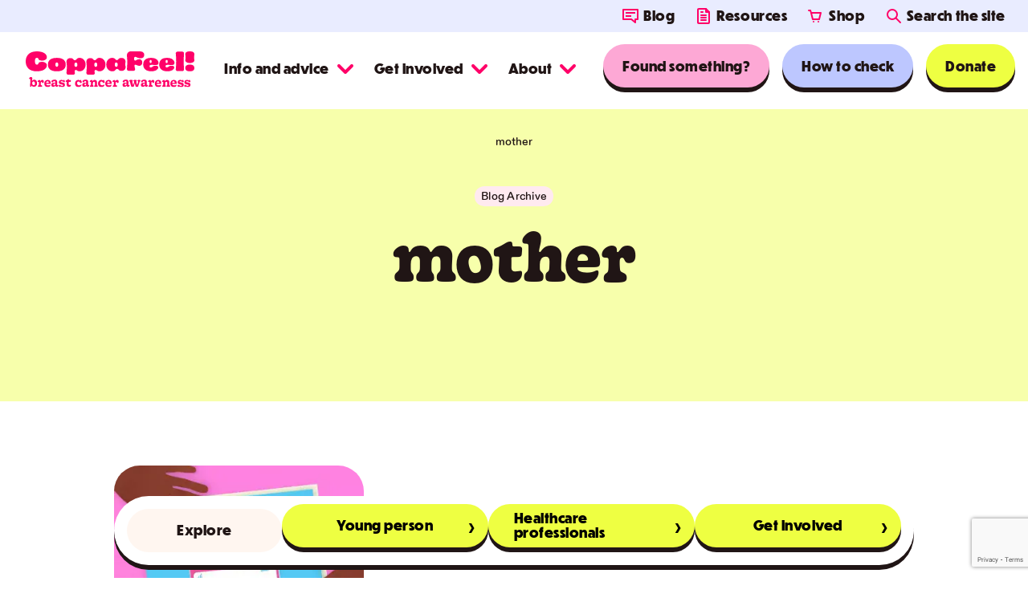

--- FILE ---
content_type: text/html; charset=UTF-8
request_url: https://coppafeel.org/tag/mother/
body_size: 23931
content:
<!DOCTYPE html>
<html lang="en">
	<head>
		<meta charset="utf-8">
<script type="text/javascript">
/* <![CDATA[ */
var gform;gform||(document.addEventListener("gform_main_scripts_loaded",function(){gform.scriptsLoaded=!0}),document.addEventListener("gform/theme/scripts_loaded",function(){gform.themeScriptsLoaded=!0}),window.addEventListener("DOMContentLoaded",function(){gform.domLoaded=!0}),gform={domLoaded:!1,scriptsLoaded:!1,themeScriptsLoaded:!1,isFormEditor:()=>"function"==typeof InitializeEditor,callIfLoaded:function(o){return!(!gform.domLoaded||!gform.scriptsLoaded||!gform.themeScriptsLoaded&&!gform.isFormEditor()||(gform.isFormEditor()&&console.warn("The use of gform.initializeOnLoaded() is deprecated in the form editor context and will be removed in Gravity Forms 3.1."),o(),0))},initializeOnLoaded:function(o){gform.callIfLoaded(o)||(document.addEventListener("gform_main_scripts_loaded",()=>{gform.scriptsLoaded=!0,gform.callIfLoaded(o)}),document.addEventListener("gform/theme/scripts_loaded",()=>{gform.themeScriptsLoaded=!0,gform.callIfLoaded(o)}),window.addEventListener("DOMContentLoaded",()=>{gform.domLoaded=!0,gform.callIfLoaded(o)}))},hooks:{action:{},filter:{}},addAction:function(o,r,e,t){gform.addHook("action",o,r,e,t)},addFilter:function(o,r,e,t){gform.addHook("filter",o,r,e,t)},doAction:function(o){gform.doHook("action",o,arguments)},applyFilters:function(o){return gform.doHook("filter",o,arguments)},removeAction:function(o,r){gform.removeHook("action",o,r)},removeFilter:function(o,r,e){gform.removeHook("filter",o,r,e)},addHook:function(o,r,e,t,n){null==gform.hooks[o][r]&&(gform.hooks[o][r]=[]);var d=gform.hooks[o][r];null==n&&(n=r+"_"+d.length),gform.hooks[o][r].push({tag:n,callable:e,priority:t=null==t?10:t})},doHook:function(r,o,e){var t;if(e=Array.prototype.slice.call(e,1),null!=gform.hooks[r][o]&&((o=gform.hooks[r][o]).sort(function(o,r){return o.priority-r.priority}),o.forEach(function(o){"function"!=typeof(t=o.callable)&&(t=window[t]),"action"==r?t.apply(null,e):e[0]=t.apply(null,e)})),"filter"==r)return e[0]},removeHook:function(o,r,t,n){var e;null!=gform.hooks[o][r]&&(e=(e=gform.hooks[o][r]).filter(function(o,r,e){return!!(null!=n&&n!=o.tag||null!=t&&t!=o.priority)}),gform.hooks[o][r]=e)}});
/* ]]> */
</script>

		<title>mother Archives - CoppaFeel!</title>
		<meta http-equiv="x-ua-compatible" content="ie=edge">
		<meta name="viewport" content="width=device-width, initial-scale=1">
		<meta name="SKYPE_TOOLBAR" content="SKYPE_TOOLBAR_PARSER_COMPATIBLE">
		<link href="https://fonts.googleapis.com/css2?family=Open+Sans:wght@400;700&display=swap" rel="stylesheet">
		<link rel="stylesheet" href="https://use.typekit.net/xdy8pid.css">
		<!-- Google tag (gtag.js) -->
		<script async src="https://www.googletagmanager.com/gtag/js?id=DC-8777896"></script>
		<script>
		window.dataLayer = window.dataLayer || [];
		function gtag(){dataLayer.push(arguments);}
		gtag('js', new Date());

		gtag('config', 'DC-8777896');
		</script>
		<!-- End of global snippet: Please do not remove -->
		<meta name='robots' content='index, follow, max-image-preview:large, max-snippet:-1, max-video-preview:-1' />
	<style>img:is([sizes="auto" i], [sizes^="auto," i]) { contain-intrinsic-size: 3000px 1500px }</style>
	
	<!-- This site is optimized with the Yoast SEO Premium plugin v26.2 (Yoast SEO v26.2) - https://yoast.com/wordpress/plugins/seo/ -->
	<link rel="canonical" href="https://coppafeel.org/tag/mother/" />
	<meta property="og:locale" content="en_US" />
	<meta property="og:type" content="article" />
	<meta property="og:title" content="mother Archives" />
	<meta property="og:url" content="https://coppafeel.org/tag/mother/" />
	<meta property="og:site_name" content="CoppaFeel!" />
	<meta name="twitter:card" content="summary_large_image" />
	<meta name="twitter:site" content="@CoppaFeelPeople" />
	<script type="application/ld+json" class="yoast-schema-graph">{"@context":"https://schema.org","@graph":[{"@type":"CollectionPage","@id":"https://coppafeel.org/tag/mother/","url":"https://coppafeel.org/tag/mother/","name":"mother Archives - CoppaFeel!","isPartOf":{"@id":"https://coppafeel.org/#website"},"primaryImageOfPage":{"@id":"https://coppafeel.org/tag/mother/#primaryimage"},"image":{"@id":"https://coppafeel.org/tag/mother/#primaryimage"},"thumbnailUrl":"https://coppafeel.org/wp-content/uploads/2022/11/Scribbler_Featured_Image-1.jpg","inLanguage":"en-US"},{"@type":"ImageObject","inLanguage":"en-US","@id":"https://coppafeel.org/tag/mother/#primaryimage","url":"https://coppafeel.org/wp-content/uploads/2022/11/Scribbler_Featured_Image-1.jpg","contentUrl":"https://coppafeel.org/wp-content/uploads/2022/11/Scribbler_Featured_Image-1.jpg","width":1200,"height":800,"caption":"Scribbler Cards"},{"@type":"WebSite","@id":"https://coppafeel.org/#website","url":"https://coppafeel.org/","name":"CoppaFeel!","description":"breast cancer awareness","publisher":{"@id":"https://coppafeel.org/#organization"},"potentialAction":[{"@type":"SearchAction","target":{"@type":"EntryPoint","urlTemplate":"https://coppafeel.org/?s={search_term_string}"},"query-input":{"@type":"PropertyValueSpecification","valueRequired":true,"valueName":"search_term_string"}}],"inLanguage":"en-US"},{"@type":"Organization","@id":"https://coppafeel.org/#organization","name":"CoppaFeel!","url":"https://coppafeel.org/","logo":{"@type":"ImageObject","inLanguage":"en-US","@id":"https://coppafeel.org/#/schema/logo/image/","url":"https://coppafeel.org/wp-content/uploads/2022/08/primary-logo.svg","contentUrl":"https://coppafeel.org/wp-content/uploads/2022/08/primary-logo.svg","width":1,"height":1,"caption":"CoppaFeel!"},"image":{"@id":"https://coppafeel.org/#/schema/logo/image/"},"sameAs":["https://www.facebook.com/coppafeel.org/","https://x.com/CoppaFeelPeople","https://www.instagram.com/coppafeel/?hl=en","https://www.tiktok.com/@coppafeel?lang=en"]}]}</script>
	<!-- / Yoast SEO Premium plugin. -->


<link rel='dns-prefetch' href='//cc.cdn.civiccomputing.com' />
<link rel='dns-prefetch' href='//unpkg.com' />
<link rel='dns-prefetch' href='//cdn.jsdelivr.net' />
<link rel='dns-prefetch' href='//www.google.com' />
<link rel='dns-prefetch' href='//b2567343.smushcdn.com' />
<link rel="alternate" type="application/rss+xml" title="CoppaFeel! &raquo; mother Tag Feed" href="https://coppafeel.org/tag/mother/feed/" />
		<style>
			.lazyload,
			.lazyloading {
				max-width: 100%;
			}
		</style>
				<!-- This site uses the Google Analytics by MonsterInsights plugin v9.6.0 - Using Analytics tracking - https://www.monsterinsights.com/ -->
							<script src="//www.googletagmanager.com/gtag/js?id=G-FBSTKR17E5"  data-cfasync="false" data-wpfc-render="false" type="text/javascript" async></script>
			<script data-cfasync="false" data-wpfc-render="false" type="text/javascript">
				var mi_version = '9.6.0';
				var mi_track_user = true;
				var mi_no_track_reason = '';
								var MonsterInsightsDefaultLocations = {"page_location":"https:\/\/coppafeel.org\/tag\/mother\/"};
								if ( typeof MonsterInsightsPrivacyGuardFilter === 'function' ) {
					var MonsterInsightsLocations = (typeof MonsterInsightsExcludeQuery === 'object') ? MonsterInsightsPrivacyGuardFilter( MonsterInsightsExcludeQuery ) : MonsterInsightsPrivacyGuardFilter( MonsterInsightsDefaultLocations );
				} else {
					var MonsterInsightsLocations = (typeof MonsterInsightsExcludeQuery === 'object') ? MonsterInsightsExcludeQuery : MonsterInsightsDefaultLocations;
				}

								var disableStrs = [
										'ga-disable-G-FBSTKR17E5',
									];

				/* Function to detect opted out users */
				function __gtagTrackerIsOptedOut() {
					for (var index = 0; index < disableStrs.length; index++) {
						if (document.cookie.indexOf(disableStrs[index] + '=true') > -1) {
							return true;
						}
					}

					return false;
				}

				/* Disable tracking if the opt-out cookie exists. */
				if (__gtagTrackerIsOptedOut()) {
					for (var index = 0; index < disableStrs.length; index++) {
						window[disableStrs[index]] = true;
					}
				}

				/* Opt-out function */
				function __gtagTrackerOptout() {
					for (var index = 0; index < disableStrs.length; index++) {
						document.cookie = disableStrs[index] + '=true; expires=Thu, 31 Dec 2099 23:59:59 UTC; path=/';
						window[disableStrs[index]] = true;
					}
				}

				if ('undefined' === typeof gaOptout) {
					function gaOptout() {
						__gtagTrackerOptout();
					}
				}
								window.dataLayer = window.dataLayer || [];

				window.MonsterInsightsDualTracker = {
					helpers: {},
					trackers: {},
				};
				if (mi_track_user) {
					function __gtagDataLayer() {
						dataLayer.push(arguments);
					}

					function __gtagTracker(type, name, parameters) {
						if (!parameters) {
							parameters = {};
						}

						if (parameters.send_to) {
							__gtagDataLayer.apply(null, arguments);
							return;
						}

						if (type === 'event') {
														parameters.send_to = monsterinsights_frontend.v4_id;
							var hookName = name;
							if (typeof parameters['event_category'] !== 'undefined') {
								hookName = parameters['event_category'] + ':' + name;
							}

							if (typeof MonsterInsightsDualTracker.trackers[hookName] !== 'undefined') {
								MonsterInsightsDualTracker.trackers[hookName](parameters);
							} else {
								__gtagDataLayer('event', name, parameters);
							}
							
						} else {
							__gtagDataLayer.apply(null, arguments);
						}
					}

					__gtagTracker('js', new Date());
					__gtagTracker('set', {
						'developer_id.dZGIzZG': true,
											});
					if ( MonsterInsightsLocations.page_location ) {
						__gtagTracker('set', MonsterInsightsLocations);
					}
										__gtagTracker('config', 'G-FBSTKR17E5', {"forceSSL":"true","link_attribution":"true"} );
															window.gtag = __gtagTracker;										(function () {
						/* https://developers.google.com/analytics/devguides/collection/analyticsjs/ */
						/* ga and __gaTracker compatibility shim. */
						var noopfn = function () {
							return null;
						};
						var newtracker = function () {
							return new Tracker();
						};
						var Tracker = function () {
							return null;
						};
						var p = Tracker.prototype;
						p.get = noopfn;
						p.set = noopfn;
						p.send = function () {
							var args = Array.prototype.slice.call(arguments);
							args.unshift('send');
							__gaTracker.apply(null, args);
						};
						var __gaTracker = function () {
							var len = arguments.length;
							if (len === 0) {
								return;
							}
							var f = arguments[len - 1];
							if (typeof f !== 'object' || f === null || typeof f.hitCallback !== 'function') {
								if ('send' === arguments[0]) {
									var hitConverted, hitObject = false, action;
									if ('event' === arguments[1]) {
										if ('undefined' !== typeof arguments[3]) {
											hitObject = {
												'eventAction': arguments[3],
												'eventCategory': arguments[2],
												'eventLabel': arguments[4],
												'value': arguments[5] ? arguments[5] : 1,
											}
										}
									}
									if ('pageview' === arguments[1]) {
										if ('undefined' !== typeof arguments[2]) {
											hitObject = {
												'eventAction': 'page_view',
												'page_path': arguments[2],
											}
										}
									}
									if (typeof arguments[2] === 'object') {
										hitObject = arguments[2];
									}
									if (typeof arguments[5] === 'object') {
										Object.assign(hitObject, arguments[5]);
									}
									if ('undefined' !== typeof arguments[1].hitType) {
										hitObject = arguments[1];
										if ('pageview' === hitObject.hitType) {
											hitObject.eventAction = 'page_view';
										}
									}
									if (hitObject) {
										action = 'timing' === arguments[1].hitType ? 'timing_complete' : hitObject.eventAction;
										hitConverted = mapArgs(hitObject);
										__gtagTracker('event', action, hitConverted);
									}
								}
								return;
							}

							function mapArgs(args) {
								var arg, hit = {};
								var gaMap = {
									'eventCategory': 'event_category',
									'eventAction': 'event_action',
									'eventLabel': 'event_label',
									'eventValue': 'event_value',
									'nonInteraction': 'non_interaction',
									'timingCategory': 'event_category',
									'timingVar': 'name',
									'timingValue': 'value',
									'timingLabel': 'event_label',
									'page': 'page_path',
									'location': 'page_location',
									'title': 'page_title',
									'referrer' : 'page_referrer',
								};
								for (arg in args) {
																		if (!(!args.hasOwnProperty(arg) || !gaMap.hasOwnProperty(arg))) {
										hit[gaMap[arg]] = args[arg];
									} else {
										hit[arg] = args[arg];
									}
								}
								return hit;
							}

							try {
								f.hitCallback();
							} catch (ex) {
							}
						};
						__gaTracker.create = newtracker;
						__gaTracker.getByName = newtracker;
						__gaTracker.getAll = function () {
							return [];
						};
						__gaTracker.remove = noopfn;
						__gaTracker.loaded = true;
						window['__gaTracker'] = __gaTracker;
					})();
									} else {
										console.log("");
					(function () {
						function __gtagTracker() {
							return null;
						}

						window['__gtagTracker'] = __gtagTracker;
						window['gtag'] = __gtagTracker;
					})();
									}
			</script>
				<!-- / Google Analytics by MonsterInsights -->
		<link rel='stylesheet' id='wp-block-library-css' href='https://coppafeel.org/wp-includes/css/dist/block-library/style.min.css' type='text/css' media='all' />
<style id='create-block-campaignblock-style-inline-css' type='text/css'>
/*!***************************************************************************************************************************************************************************************************************************************!*\
  !*** css ./node_modules/css-loader/dist/cjs.js??ruleSet[1].rules[4].use[1]!./node_modules/postcss-loader/dist/cjs.js??ruleSet[1].rules[4].use[2]!./node_modules/sass-loader/dist/cjs.js??ruleSet[1].rules[4].use[3]!./src/style.scss ***!
  \***************************************************************************************************************************************************************************************************************************************/
/**
 * The following styles get applied both on the front of your site
 * and in the editor.
 *
 * Replace them with your own styles or remove the file completely.
 */
.wp-block-create-block-campaignblock {
  background-color: white;
  padding: 20px;
  text-align: center;
}

.wp-block-create-block-campaignblock .charitable-logo {
  margin-left: auto;
  margin-right: auto;
  display: table;
}

/*# sourceMappingURL=style-index.css.map*/
</style>
<style id='charitable-campaigns-block-style-inline-css' type='text/css'>
/*!***************************************************************************************************************************************************************************************************************************************!*\
  !*** css ./node_modules/css-loader/dist/cjs.js??ruleSet[1].rules[4].use[1]!./node_modules/postcss-loader/dist/cjs.js??ruleSet[1].rules[4].use[2]!./node_modules/sass-loader/dist/cjs.js??ruleSet[1].rules[4].use[3]!./src/style.scss ***!
  \***************************************************************************************************************************************************************************************************************************************/
/**
 * The following styles get applied both on the front of your site
 * and in the editor.
 *
 * Replace them with your own styles or remove the file completely.
 */
 .wp-block-charitable-campaigns-block {
  background-color: white;
  padding: 20px;
  text-align: center;
}
.wp-block-charitable-campaigns-block h5 {
  margin: 0 auto;
  margin-top: 0 !important;
  margin-bottom: 0px !important;
}
.wp-block-charitable-campaigns-block p {
  font-size: 11px;
  line-height: 16px;
  text-align: center;
  font-weight: 400;
  font-family: "Inter var", -apple-system, BlinkMacSystemFont, "Helvetica Neue", Helvetica, sans-serif !important;
}
.wp-block-charitable-campaigns-block .charitable-logo {
  margin-left: auto;
  margin-right: auto;
  display: table;
}
/*# sourceMappingURL=style-index.css.map*/
</style>
<style id='charitable-donations-block-style-inline-css' type='text/css'>
/*!***************************************************************************************************************************************************************************************************************************************!*\
  !*** css ./node_modules/css-loader/dist/cjs.js??ruleSet[1].rules[4].use[1]!./node_modules/postcss-loader/dist/cjs.js??ruleSet[1].rules[4].use[2]!./node_modules/sass-loader/dist/cjs.js??ruleSet[1].rules[4].use[3]!./src/style.scss ***!
  \***************************************************************************************************************************************************************************************************************************************/
/**
 * The following styles get applied both on the front of your site
 * and in the editor.
 *
 * Replace them with your own styles or remove the file completely.
 */
 .wp-block-charitable-donations-block {
  background-color: white;
  padding: 20px;
  text-align: center;
}
.wp-block-charitable-donations-block h5 {
  margin: 0 auto;
  margin-top: 0 !important;
  margin-bottom: 0px !important;
}
.wp-block-charitable-donations-block p {
  font-size: 11px;
  line-height: 16px;
  text-align: center;
  font-weight: 400;
  font-family: "Inter var", -apple-system, BlinkMacSystemFont, "Helvetica Neue", Helvetica, sans-serif !important;
}
.wp-block-charitable-donations-block .charitable-logo {
  margin-left: auto;
  margin-right: auto;
  display: table;
}
/*# sourceMappingURL=style-index.css.map*/
</style>
<style id='charitable-donors-block-style-inline-css' type='text/css'>
/*!***************************************************************************************************************************************************************************************************************************************!*\
  !*** css ./node_modules/css-loader/dist/cjs.js??ruleSet[1].rules[4].use[1]!./node_modules/postcss-loader/dist/cjs.js??ruleSet[1].rules[4].use[2]!./node_modules/sass-loader/dist/cjs.js??ruleSet[1].rules[4].use[3]!./src/style.scss ***!
  \***************************************************************************************************************************************************************************************************************************************/
/**
 * The following styles get applied both on the front of your site
 * and in the editor.
 *
 * Replace them with your own styles or remove the file completely.
 */
.wp-block-charitable-donors-block {
  background-color: white;
  padding: 20px;
  text-align: center;
}

.wp-block-charitable-donors-block h5 {
  margin: 0 auto;
  margin-top: 0 !important;
  margin-bottom: 0px !important;
}

.wp-block-charitable-donors-block p {
  font-size: 11px;
  line-height: 16px;
  text-align: center;
  font-weight: 400;
  font-family: "Inter var", -apple-system, BlinkMacSystemFont, "Helvetica Neue", Helvetica, sans-serif !important;
}

.wp-block-charitable-donors-block .charitable-logo {
  margin-left: auto;
  margin-right: auto;
  display: table;
}

/*# sourceMappingURL=style-index.css.map*/
</style>
<style id='charitable-donation-button-style-inline-css' type='text/css'>
/*!***************************************************************************************************************************************************************************************************************************************!*\
  !*** css ./node_modules/css-loader/dist/cjs.js??ruleSet[1].rules[4].use[1]!./node_modules/postcss-loader/dist/cjs.js??ruleSet[1].rules[4].use[2]!./node_modules/sass-loader/dist/cjs.js??ruleSet[1].rules[4].use[3]!./src/style.scss ***!
  \***************************************************************************************************************************************************************************************************************************************/
/**
 * The following styles get applied both on the front of your site
 * and in the editor.
 *
 * Replace them with your own styles or remove the file completely.
 */
 .wp-block-charitable-donation-button {
  background-color: white;
  padding: 20px;
  text-align: center;
}
.wp-block-charitable-donation-button h5 {
  margin: 0 auto;
  margin-top: 0 !important;
  margin-bottom: 0px !important;
}
.wp-block-charitable-donation-button p {
  font-size: 11px;
  line-height: 16px;
  text-align: center;
  font-weight: 400;
  font-family: "Inter var", -apple-system, BlinkMacSystemFont, "Helvetica Neue", Helvetica, sans-serif !important;
}
.wp-block-charitable-donation-button .charitable-logo {
  margin-left: auto;
  margin-right: auto;
  display: table;
}

/*# sourceMappingURL=style-index.css.map*/
</style>
<style id='charitable-campaign-progress-bar-style-inline-css' type='text/css'>
/*!***************************************************************************************************************************************************************************************************************************************!*\
  !*** css ./node_modules/css-loader/dist/cjs.js??ruleSet[1].rules[4].use[1]!./node_modules/postcss-loader/dist/cjs.js??ruleSet[1].rules[4].use[2]!./node_modules/sass-loader/dist/cjs.js??ruleSet[1].rules[4].use[3]!./src/style.scss ***!
  \***************************************************************************************************************************************************************************************************************************************/
/**
 * The following styles get applied both on the front of your site
 * and in the editor.
 *
 * Replace them with your own styles or remove the file completely.
 */
.wp-block-charitable-campaign-progress-bar {
  background-color: white;
  padding: 20px;
  text-align: center;
}

.wp-block-charitable-campaign-progress-bar h5 {
  margin: 0 auto;
  margin-top: 0 !important;
  margin-bottom: 0px !important;
}

.wp-block-charitable-campaign-progress-bar p {
  font-size: 11px;
  line-height: 16px;
  text-align: center;
  font-weight: 400;
  font-family: "Inter var", -apple-system, BlinkMacSystemFont, "Helvetica Neue", Helvetica, sans-serif !important;
}

.wp-block-charitable-campaign-progress-bar .charitable-logo {
  margin-left: auto;
  margin-right: auto;
  display: table;
}

/*# sourceMappingURL=style-index.css.map*/
</style>
<style id='charitable-campaign-stats-style-inline-css' type='text/css'>
/*!***************************************************************************************************************************************************************************************************************************************!*\
  !*** css ./node_modules/css-loader/dist/cjs.js??ruleSet[1].rules[4].use[1]!./node_modules/postcss-loader/dist/cjs.js??ruleSet[1].rules[4].use[2]!./node_modules/sass-loader/dist/cjs.js??ruleSet[1].rules[4].use[3]!./src/style.scss ***!
  \***************************************************************************************************************************************************************************************************************************************/
/**
 * The following styles get applied both on the front of your site
 * and in the editor.
 *
 * Replace them with your own styles or remove the file completely.
 */
.wp-block-charitable-campaign-stats {
  background-color: white;
  padding: 20px;
  text-align: center;
}

.wp-block-charitable-campaign-stats h5 {
  margin: 0 auto;
  margin-top: 0 !important;
  margin-bottom: 0px !important;
}

.wp-block-charitable-campaign-stats p {
  font-size: 11px;
  line-height: 16px;
  text-align: center;
  font-weight: 400;
  font-family: "Inter var", -apple-system, BlinkMacSystemFont, "Helvetica Neue", Helvetica, sans-serif !important;
}

.wp-block-charitable-campaign-stats .charitable-logo {
  margin-left: auto;
  margin-right: auto;
  display: table;
}

/*# sourceMappingURL=style-index.css.map*/
</style>
<style id='charitable-my-donations-style-inline-css' type='text/css'>
/*!***************************************************************************************************************************************************************************************************************************************!*\
  !*** css ./node_modules/css-loader/dist/cjs.js??ruleSet[1].rules[4].use[1]!./node_modules/postcss-loader/dist/cjs.js??ruleSet[1].rules[4].use[2]!./node_modules/sass-loader/dist/cjs.js??ruleSet[1].rules[4].use[3]!./src/style.scss ***!
  \***************************************************************************************************************************************************************************************************************************************/
/**
 * The following styles get applied both on the front of your site
 * and in the editor.
 *
 * Replace them with your own styles or remove the file completely.
 */
.wp-block-charitable-my-donations {
  background-color: white;
  padding: 20px;
  text-align: center;
}

.wp-block-charitable-my-donations h5 {
  margin: 0 auto;
  margin-top: 0 !important;
  margin-bottom: 0px !important;
}

.wp-block-charitable-my-donations p {
  font-size: 11px;
  line-height: 16px;
  text-align: center;
  font-weight: 400;
  font-family: "Inter var", -apple-system, BlinkMacSystemFont, "Helvetica Neue", Helvetica, sans-serif !important;
}

.wp-block-charitable-my-donations .charitable-logo {
  margin-left: auto;
  margin-right: auto;
  display: table;
}

/*# sourceMappingURL=style-index.css.map*/
</style>
<link rel='stylesheet' id='wp-components-css' href='https://coppafeel.org/wp-includes/css/dist/components/style.min.css' type='text/css' media='all' />
<link rel='stylesheet' id='wp-preferences-css' href='https://coppafeel.org/wp-includes/css/dist/preferences/style.min.css' type='text/css' media='all' />
<link rel='stylesheet' id='wp-block-editor-css' href='https://coppafeel.org/wp-includes/css/dist/block-editor/style.min.css' type='text/css' media='all' />
<link rel='stylesheet' id='popup-maker-block-library-style-css' href='https://coppafeel.org/wp-content/uploads/hummingbird-assets/98cf307b3b257740aa520275b21d30a1.css' type='text/css' media='all' />
<style id='classic-theme-styles-inline-css' type='text/css'>
/*! This file is auto-generated */
.wp-block-button__link{color:#fff;background-color:#32373c;border-radius:9999px;box-shadow:none;text-decoration:none;padding:calc(.667em + 2px) calc(1.333em + 2px);font-size:1.125em}.wp-block-file__button{background:#32373c;color:#fff;text-decoration:none}
</style>
<style id='global-styles-inline-css' type='text/css'>
:root{--wp--preset--aspect-ratio--square: 1;--wp--preset--aspect-ratio--4-3: 4/3;--wp--preset--aspect-ratio--3-4: 3/4;--wp--preset--aspect-ratio--3-2: 3/2;--wp--preset--aspect-ratio--2-3: 2/3;--wp--preset--aspect-ratio--16-9: 16/9;--wp--preset--aspect-ratio--9-16: 9/16;--wp--preset--color--black: #000000;--wp--preset--color--cyan-bluish-gray: #abb8c3;--wp--preset--color--white: #ffffff;--wp--preset--color--pale-pink: #f78da7;--wp--preset--color--vivid-red: #cf2e2e;--wp--preset--color--luminous-vivid-orange: #ff6900;--wp--preset--color--luminous-vivid-amber: #fcb900;--wp--preset--color--light-green-cyan: #7bdcb5;--wp--preset--color--vivid-green-cyan: #00d084;--wp--preset--color--pale-cyan-blue: #8ed1fc;--wp--preset--color--vivid-cyan-blue: #0693e3;--wp--preset--color--vivid-purple: #9b51e0;--wp--preset--gradient--vivid-cyan-blue-to-vivid-purple: linear-gradient(135deg,rgba(6,147,227,1) 0%,rgb(155,81,224) 100%);--wp--preset--gradient--light-green-cyan-to-vivid-green-cyan: linear-gradient(135deg,rgb(122,220,180) 0%,rgb(0,208,130) 100%);--wp--preset--gradient--luminous-vivid-amber-to-luminous-vivid-orange: linear-gradient(135deg,rgba(252,185,0,1) 0%,rgba(255,105,0,1) 100%);--wp--preset--gradient--luminous-vivid-orange-to-vivid-red: linear-gradient(135deg,rgba(255,105,0,1) 0%,rgb(207,46,46) 100%);--wp--preset--gradient--very-light-gray-to-cyan-bluish-gray: linear-gradient(135deg,rgb(238,238,238) 0%,rgb(169,184,195) 100%);--wp--preset--gradient--cool-to-warm-spectrum: linear-gradient(135deg,rgb(74,234,220) 0%,rgb(151,120,209) 20%,rgb(207,42,186) 40%,rgb(238,44,130) 60%,rgb(251,105,98) 80%,rgb(254,248,76) 100%);--wp--preset--gradient--blush-light-purple: linear-gradient(135deg,rgb(255,206,236) 0%,rgb(152,150,240) 100%);--wp--preset--gradient--blush-bordeaux: linear-gradient(135deg,rgb(254,205,165) 0%,rgb(254,45,45) 50%,rgb(107,0,62) 100%);--wp--preset--gradient--luminous-dusk: linear-gradient(135deg,rgb(255,203,112) 0%,rgb(199,81,192) 50%,rgb(65,88,208) 100%);--wp--preset--gradient--pale-ocean: linear-gradient(135deg,rgb(255,245,203) 0%,rgb(182,227,212) 50%,rgb(51,167,181) 100%);--wp--preset--gradient--electric-grass: linear-gradient(135deg,rgb(202,248,128) 0%,rgb(113,206,126) 100%);--wp--preset--gradient--midnight: linear-gradient(135deg,rgb(2,3,129) 0%,rgb(40,116,252) 100%);--wp--preset--font-size--small: 13px;--wp--preset--font-size--medium: 20px;--wp--preset--font-size--large: 36px;--wp--preset--font-size--x-large: 42px;--wp--preset--spacing--20: 0.44rem;--wp--preset--spacing--30: 0.67rem;--wp--preset--spacing--40: 1rem;--wp--preset--spacing--50: 1.5rem;--wp--preset--spacing--60: 2.25rem;--wp--preset--spacing--70: 3.38rem;--wp--preset--spacing--80: 5.06rem;--wp--preset--shadow--natural: 6px 6px 9px rgba(0, 0, 0, 0.2);--wp--preset--shadow--deep: 12px 12px 50px rgba(0, 0, 0, 0.4);--wp--preset--shadow--sharp: 6px 6px 0px rgba(0, 0, 0, 0.2);--wp--preset--shadow--outlined: 6px 6px 0px -3px rgba(255, 255, 255, 1), 6px 6px rgba(0, 0, 0, 1);--wp--preset--shadow--crisp: 6px 6px 0px rgba(0, 0, 0, 1);}:where(.is-layout-flex){gap: 0.5em;}:where(.is-layout-grid){gap: 0.5em;}body .is-layout-flex{display: flex;}.is-layout-flex{flex-wrap: wrap;align-items: center;}.is-layout-flex > :is(*, div){margin: 0;}body .is-layout-grid{display: grid;}.is-layout-grid > :is(*, div){margin: 0;}:where(.wp-block-columns.is-layout-flex){gap: 2em;}:where(.wp-block-columns.is-layout-grid){gap: 2em;}:where(.wp-block-post-template.is-layout-flex){gap: 1.25em;}:where(.wp-block-post-template.is-layout-grid){gap: 1.25em;}.has-black-color{color: var(--wp--preset--color--black) !important;}.has-cyan-bluish-gray-color{color: var(--wp--preset--color--cyan-bluish-gray) !important;}.has-white-color{color: var(--wp--preset--color--white) !important;}.has-pale-pink-color{color: var(--wp--preset--color--pale-pink) !important;}.has-vivid-red-color{color: var(--wp--preset--color--vivid-red) !important;}.has-luminous-vivid-orange-color{color: var(--wp--preset--color--luminous-vivid-orange) !important;}.has-luminous-vivid-amber-color{color: var(--wp--preset--color--luminous-vivid-amber) !important;}.has-light-green-cyan-color{color: var(--wp--preset--color--light-green-cyan) !important;}.has-vivid-green-cyan-color{color: var(--wp--preset--color--vivid-green-cyan) !important;}.has-pale-cyan-blue-color{color: var(--wp--preset--color--pale-cyan-blue) !important;}.has-vivid-cyan-blue-color{color: var(--wp--preset--color--vivid-cyan-blue) !important;}.has-vivid-purple-color{color: var(--wp--preset--color--vivid-purple) !important;}.has-black-background-color{background-color: var(--wp--preset--color--black) !important;}.has-cyan-bluish-gray-background-color{background-color: var(--wp--preset--color--cyan-bluish-gray) !important;}.has-white-background-color{background-color: var(--wp--preset--color--white) !important;}.has-pale-pink-background-color{background-color: var(--wp--preset--color--pale-pink) !important;}.has-vivid-red-background-color{background-color: var(--wp--preset--color--vivid-red) !important;}.has-luminous-vivid-orange-background-color{background-color: var(--wp--preset--color--luminous-vivid-orange) !important;}.has-luminous-vivid-amber-background-color{background-color: var(--wp--preset--color--luminous-vivid-amber) !important;}.has-light-green-cyan-background-color{background-color: var(--wp--preset--color--light-green-cyan) !important;}.has-vivid-green-cyan-background-color{background-color: var(--wp--preset--color--vivid-green-cyan) !important;}.has-pale-cyan-blue-background-color{background-color: var(--wp--preset--color--pale-cyan-blue) !important;}.has-vivid-cyan-blue-background-color{background-color: var(--wp--preset--color--vivid-cyan-blue) !important;}.has-vivid-purple-background-color{background-color: var(--wp--preset--color--vivid-purple) !important;}.has-black-border-color{border-color: var(--wp--preset--color--black) !important;}.has-cyan-bluish-gray-border-color{border-color: var(--wp--preset--color--cyan-bluish-gray) !important;}.has-white-border-color{border-color: var(--wp--preset--color--white) !important;}.has-pale-pink-border-color{border-color: var(--wp--preset--color--pale-pink) !important;}.has-vivid-red-border-color{border-color: var(--wp--preset--color--vivid-red) !important;}.has-luminous-vivid-orange-border-color{border-color: var(--wp--preset--color--luminous-vivid-orange) !important;}.has-luminous-vivid-amber-border-color{border-color: var(--wp--preset--color--luminous-vivid-amber) !important;}.has-light-green-cyan-border-color{border-color: var(--wp--preset--color--light-green-cyan) !important;}.has-vivid-green-cyan-border-color{border-color: var(--wp--preset--color--vivid-green-cyan) !important;}.has-pale-cyan-blue-border-color{border-color: var(--wp--preset--color--pale-cyan-blue) !important;}.has-vivid-cyan-blue-border-color{border-color: var(--wp--preset--color--vivid-cyan-blue) !important;}.has-vivid-purple-border-color{border-color: var(--wp--preset--color--vivid-purple) !important;}.has-vivid-cyan-blue-to-vivid-purple-gradient-background{background: var(--wp--preset--gradient--vivid-cyan-blue-to-vivid-purple) !important;}.has-light-green-cyan-to-vivid-green-cyan-gradient-background{background: var(--wp--preset--gradient--light-green-cyan-to-vivid-green-cyan) !important;}.has-luminous-vivid-amber-to-luminous-vivid-orange-gradient-background{background: var(--wp--preset--gradient--luminous-vivid-amber-to-luminous-vivid-orange) !important;}.has-luminous-vivid-orange-to-vivid-red-gradient-background{background: var(--wp--preset--gradient--luminous-vivid-orange-to-vivid-red) !important;}.has-very-light-gray-to-cyan-bluish-gray-gradient-background{background: var(--wp--preset--gradient--very-light-gray-to-cyan-bluish-gray) !important;}.has-cool-to-warm-spectrum-gradient-background{background: var(--wp--preset--gradient--cool-to-warm-spectrum) !important;}.has-blush-light-purple-gradient-background{background: var(--wp--preset--gradient--blush-light-purple) !important;}.has-blush-bordeaux-gradient-background{background: var(--wp--preset--gradient--blush-bordeaux) !important;}.has-luminous-dusk-gradient-background{background: var(--wp--preset--gradient--luminous-dusk) !important;}.has-pale-ocean-gradient-background{background: var(--wp--preset--gradient--pale-ocean) !important;}.has-electric-grass-gradient-background{background: var(--wp--preset--gradient--electric-grass) !important;}.has-midnight-gradient-background{background: var(--wp--preset--gradient--midnight) !important;}.has-small-font-size{font-size: var(--wp--preset--font-size--small) !important;}.has-medium-font-size{font-size: var(--wp--preset--font-size--medium) !important;}.has-large-font-size{font-size: var(--wp--preset--font-size--large) !important;}.has-x-large-font-size{font-size: var(--wp--preset--font-size--x-large) !important;}
:where(.wp-block-post-template.is-layout-flex){gap: 1.25em;}:where(.wp-block-post-template.is-layout-grid){gap: 1.25em;}
:where(.wp-block-columns.is-layout-flex){gap: 2em;}:where(.wp-block-columns.is-layout-grid){gap: 2em;}
:root :where(.wp-block-pullquote){font-size: 1.5em;line-height: 1.6;}
</style>
<link rel='stylesheet' id='coppafeel-app-css' href='https://coppafeel.org/wp-content/plugins/coppafeel-app/public/css/coppafeel-app-public.css' type='text/css' media='all' />
<link rel='stylesheet' id='coppafeel-sms-css' href='https://coppafeel.org/wp-content/plugins/coppafeel-sms/public/css/coppafeel-sms-public.css' type='text/css' media='all' />
<link rel='stylesheet' id='charitable-styles-css' href='https://coppafeel.org/wp-content/plugins/charitable/assets/css/charitable.min.css' type='text/css' media='all' />
<link rel='stylesheet' id='dashicons-css' href='https://coppafeel.org/wp-includes/css/dashicons.min.css' type='text/css' media='all' />
<link rel='stylesheet' id='main_stylesheet-css' href='https://coppafeel.org/wp-content/themes/coppafeel/css/app.css' type='text/css' media='all' />
<link rel='stylesheet' id='flex_masonry_stylesheet-css' href='https://unpkg.com/flexmasonry/dist/flexmasonry.css' type='text/css' media='all' />
<link rel='stylesheet' id='splide_stylesheet-css' href='https://cdn.jsdelivr.net/npm/@splidejs/splide@4.1.4/dist/css/splide.min.css' type='text/css' media='all' />
<link rel='stylesheet' id='searchwp-forms-css' href='https://coppafeel.org/wp-content/plugins/searchwp/assets/css/frontend/search-forms.min.css' type='text/css' media='all' />
<link rel='stylesheet' id='charitable-recurring-styles-css' href='https://coppafeel.org/wp-content/plugins/charitable-recurring/assets/css/charitable-recurring.min.css' type='text/css' media='all' />
<script type="text/javascript" src="https://coppafeel.org/wp-content/plugins/charitable/assets/js/libraries/js-cookie.min.js" id="js-cookie-js"></script>
<script type="text/javascript" id="charitable-sessions-js-extra">
/* <![CDATA[ */
var CHARITABLE_SESSION = {"ajaxurl":"https:\/\/coppafeel.org\/wp-admin\/admin-ajax.php","id":"","cookie_name":"charitable_session","expiration":"86400","expiration_variant":"82800","secure":"","cookie_path":"\/","cookie_domain":"","generated_id":"297b3214a63e7769d36d6ec01d0f2c23","disable_cookie":""};
/* ]]> */
</script>
<script type="text/javascript" src="https://coppafeel.org/wp-content/plugins/charitable/assets/js/charitable-session.min.js" id="charitable-sessions-js"></script>
<script type="text/javascript" src="https://coppafeel.org/wp-content/plugins/google-analytics-premium/assets/js/frontend-gtag.min.js" id="monsterinsights-frontend-script-js" async="async" data-wp-strategy="async"></script>
<script data-cfasync="false" data-wpfc-render="false" type="text/javascript" id='monsterinsights-frontend-script-js-extra'>/* <![CDATA[ */
var monsterinsights_frontend = {"js_events_tracking":"true","download_extensions":"doc,pdf,ppt,zip,xls,docx,pptx,xlsx","inbound_paths":"[{\"path\":\"\\\/go\\\/\",\"label\":\"affiliate\"},{\"path\":\"\\\/recommend\\\/\",\"label\":\"affiliate\"}]","home_url":"https:\/\/coppafeel.org","hash_tracking":"false","v4_id":"G-FBSTKR17E5"};/* ]]> */
</script>
<script type="text/javascript" src="https://coppafeel.org/wp-includes/js/jquery/jquery.min.js" id="jquery-core-js"></script>
<script type="text/javascript" src="https://coppafeel.org/wp-includes/js/jquery/jquery-migrate.min.js" id="jquery-migrate-js"></script>
<script type="text/javascript" src="https://coppafeel.org/wp-content/plugins/coppafeel-app/public/js/coppafeel-app-public.js" id="coppafeel-app-js"></script>
<script type="text/javascript" src="https://unpkg.com/flexmasonry/dist/flexmasonry.js" id="flex_masonary_script-js"></script>
<script type="text/javascript" src="https://cdn.jsdelivr.net/npm/@splidejs/splide@4.1.4/dist/js/splide.min.js" id="splid_slider-js"></script>
<link rel="https://api.w.org/" href="https://coppafeel.org/wp-json/" /><link rel="alternate" title="JSON" type="application/json" href="https://coppafeel.org/wp-json/wp/v2/tags/54" /><link rel="EditURI" type="application/rsd+xml" title="RSD" href="https://coppafeel.org/xmlrpc.php?rsd" />
<meta name="generator" content="WordPress 6.7.2" />
		<script>
			document.documentElement.className = document.documentElement.className.replace('no-js', 'js');
		</script>
				<style>
			.no-js img.lazyload {
				display: none;
			}

			figure.wp-block-image img.lazyloading {
				min-width: 150px;
			}

			.lazyload,
			.lazyloading {
				--smush-placeholder-width: 100px;
				--smush-placeholder-aspect-ratio: 1/1;
				width: var(--smush-image-width, var(--smush-placeholder-width)) !important;
				aspect-ratio: var(--smush-image-aspect-ratio, var(--smush-placeholder-aspect-ratio)) !important;
			}

						.lazyload, .lazyloading {
				opacity: 0;
			}

			.lazyloaded {
				opacity: 1;
				transition: opacity 400ms;
				transition-delay: 0ms;
			}

					</style>
		<style id="charitable-highlight-colour-styles">.campaign-raised .amount,.campaign-figures .amount,.donors-count,.time-left,.charitable-form-field a:not(.button),.charitable-form-fields .charitable-fieldset a:not(.button),.charitable-notice,.charitable-notice .errors a {color:;}#charitable-donation-form .charitable-notice {border-color:;}.campaign-progress-bar .bar,.donate-button,.charitable-donation-form .donation-amount.selected,.charitable-donation-amount-form .donation-amount.selected { background-color:#f89d35; }.charitable-donation-form .donation-amount.selected,.charitable-donation-amount-form .donation-amount.selected,.charitable-notice,.charitable-drag-drop-images li:hover a.remove-image,.supports-drag-drop .charitable-drag-drop-dropzone.drag-over { border-color:#f89d35; }.charitable-donation-form .recurring-donation .recurring-donation-option.selected > label { color:#f89d35;}</style><script>document.addEventListener('DOMContentLoaded', function () {
	document.querySelectorAll('.scroll-to-booking-form').forEach(function (el) {
		el.addEventListener('click', function (e) {
			e.preventDefault();
			const target = document.querySelector('.events__booking-form');
			if (target) {
				target.scrollIntoView({ behavior: 'smooth' });
			}
		});
	});
});</script><style class="wpcode-css-snippet">.parent-pageid-21089 aside.keep-in-touch{
	display: none;
}</style><!-- Meta Pixel Code -->
<script>
!function(f,b,e,v,n,t,s)
{if(f.fbq)return;n=f.fbq=function(){n.callMethod?
n.callMethod.apply(n,arguments):n.queue.push(arguments)};
if(!f._fbq)f._fbq=n;n.push=n;n.loaded=!0;n.version='2.0';
n.queue=[];t=b.createElement(e);t.async=!0;
t.src=v;s=b.getElementsByTagName(e)[0];
s.parentNode.insertBefore(t,s)}(window, document,'script',
'https://connect.facebook.net/en_US/fbevents.js');
fbq('init', '812971527456537');
fbq('track', 'PageView');
</script>
<noscript><img height="1" width="1" style="display:none"
src="https://www.facebook.com/tr?id=812971527456537&ev=PageView&noscript=1"
/></noscript>
<!-- End Meta Pixel Code --><!-- Snap Pixel Code --> <script type='text/javascript'> (function(e,t,n){if(e.snaptr)return;var a=e.snaptr=function() {a.handleRequest?a.handleRequest.apply(a,arguments):a.queue.push(arguments)}; a.queue=[];var s='script';r=t.createElement(s);r.async=!0; r.src=n;var u=t.getElementsByTagName(s)[0]; u.parentNode.insertBefore(r,u);})(window,document, 'https://sc-static.net/scevent.min.js'); snaptr('init', '15435eda-cb0c-4b6c-a612-370cfe2e5f43', { 'user_email': '__INSERT_USER_EMAIL__' }); snaptr('track', 'PAGE_VIEW'); </script> <!-- End Snap Pixel Code --><!-- Google tag (gtag.js) --> <script async src="https://www.googletagmanager.com/gtag/js?id=AW-10816984180"></script> <script> window.dataLayer = window.dataLayer || []; function gtag(){dataLayer.push(arguments);} gtag('js', new Date()); gtag('config', 'AW-10816984180'); </script>
<!-- 
 Start of global snippet: Please do not remove
 Place this snippet between the <head> and </head> tags on every page of your site.
 -->
<!-- Global site tag (gtag.js) - Google Marketing Platform -->
<script async src="https://www.googletagmanager.com/gtag/js?id=DC-8777896"></script>
<script>
  window.dataLayer = window.dataLayer || [];
  function gtag(){dataLayer.push(arguments);}
  gtag('js', new Date());
 
  gtag('config', 'DC-8777896');
 </script>
<!-- End of global snippet: Please do not remove --><script>!function (w, d, t) {  w.TiktokAnalyticsObject=t;var ttq=w[t]=w[t]||[];ttq.methods=["page","track","identify","instances","debug","on","off","once","ready","alias","group","enableCookie","disableCookie"],ttq.setAndDefer=function(t,e){t[e]=function(){t.push([e].concat(Array.prototype.slice.call(arguments,0)))}};for(var i=0;i<ttq.methods.length;i++)ttq.setAndDefer(ttq,ttq.methods[i]);ttq.instance=function(t){for(var e=ttq._i[t]||[],n=0;n<ttq.methods.length;n++)ttq.setAndDefer(e,ttq.methods[n]);return e},ttq.load=function(e,n){var i="https://analytics.tiktok.com/i18n/pixel/events.js";ttq._i=ttq._i||{},ttq._i[e]=[],ttq._i[e]._u=i,ttq._t=ttq._t||{},ttq._t[e]=+new Date,ttq._o=ttq._o||{},ttq._o[e]=n||{};var o=document.createElement("script");o.type="text/javascript",o.async=!0,o.src=i+"?sdkid="+e+"&lib="+t;var a=document.getElementsByTagName("script")[0];a.parentNode.insertBefore(o,a)};  ttq.load('CFR0VD3C77UEE0VEM930');  ttq.page();}(window, document, 'ttq');</script><script>!function(f,b,e,v,n,t,s){if(f.fbq)return;n=f.fbq=function(){n.callMethod?n.callMethod.apply(n,arguments):n.queue.push(arguments)};if(!f._fbq)f._fbq=n;n.push=n;n.loaded=!0;n.version='2.0';n.queue=[];t=b.createElement(e);t.async=!0;t.src=v;s=b.getElementsByTagName(e)[0];s.parentNode.insertBefore(t,s)}(window, document,'script','https://connect.facebook.net/en_US/fbevents.js');fbq('init', '1250687118892216');fbq('track', 'PageView');</script><noscript> <img height="1" width="1" style="display:none"src="https://www.facebook.com/tr?id=1250687118892216&ev=PageView&noscript=1"/></noscript><!-- Google Tag Manager -->
<script>(function(w,d,s,l,i){w[l]=w[l]||[];w[l].push({'gtm.start':
new Date().getTime(),event:'gtm.js'});var f=d.getElementsByTagName(s)[0],
j=d.createElement(s),dl=l!='dataLayer'?'&l='+l:'';j.async=true;j.src=
'https://www.googletagmanager.com/gtm.js?id='+i+dl;f.parentNode.insertBefore(j,f);
})(window,document,'script','dataLayer','GTM-KP372WV');</script>
<!-- End Google Tag Manager -->
<!-- Google Tag Manager (noscript) -->
<noscript><iframe data-src="https://www.googletagmanager.com/ns.html?id=GTM-KP372WV"
height="0" width="0" style="display:none;visibility:hidden" src="[data-uri]" class="lazyload" data-load-mode="1"></iframe></noscript>
<!-- End Google Tag Manager (noscript) --><link rel="icon" href="https://b2567343.smushcdn.com/2567343/wp-content/uploads/2024/04/cropped-CoppaFeel-site-icon--32x32.png?lossy=1&strip=1&webp=1" sizes="32x32" />
<link rel="icon" href="https://b2567343.smushcdn.com/2567343/wp-content/uploads/2024/04/cropped-CoppaFeel-site-icon--192x192.png?lossy=1&strip=1&webp=1" sizes="192x192" />
<link rel="apple-touch-icon" href="https://b2567343.smushcdn.com/2567343/wp-content/uploads/2024/04/cropped-CoppaFeel-site-icon--180x180.png?lossy=1&strip=1&webp=1" />
<meta name="msapplication-TileImage" content="https://coppafeel.org/wp-content/uploads/2024/04/cropped-CoppaFeel-site-icon--270x270.png" />
		<style type="text/css" id="wp-custom-css">
			.page-template-donate-give .form-inner h2.prompt {
	color: #fff;
}

.banner_centred .links{
		justify-content: center;
    display: flex;
    flex-direction: row;
}

.cta-policy {
	margin-top: 10px;
	line-height: 1.6;
}

.cta-policy a {
	color: white;
}
.cta-policy a:hover {
	text-decoration: underline;
}

.page-id-21096 .login-prompt {
	display: none;
}

.page-id-21094 .login-prompt {
	display: none;
}

#charitable-donor-fields {
	padding-bottom: 0 !important;
	margin-bottom: 0;
}
#charitable_field_constant_email, #charitable_field_constant_phone, #charitable_field_constant_post {
	margin-bottom:0
}
.charitable-fieldset.odd.const-field {
	padding-top: 0 !important;
	margin-bottom: 1em !important;
	padding-bottom:.5em !important;
}
#charitable_field_dedication_member {
	display:none;
}
*, ::after, ::before { box-sizing: border-box !important; }

.page-template-event-page .latest-events .latest-posts article:nth-of-type(2), .page-template-event-page .latest-events .latest-posts article:nth-of-type(3) {
	display: block !important;
}

.page-template-search .banner, .search .banner {
	padding-top: 5rem;
	padding-bottom: 2rem;
}

.organisation-info a {
	text-decoration: underline;
}
.organisation-info a:hover {
	text-decoration: none;
}

.accordion .accordion-content {
	display:block;
}

.single-events .event-details {
  margin-bottom: 0rem !important;
}
.shortcode-link .pill {
	margin-top: 0.5rem;
}

.events__main-content.wysywig-block {
	display:grid;
}
.shortcode-link {
/* 	justify-content: center; */
}
@media (min-width: 960px) {
  .wysywig-block h2 {
    font-size: 4rem;
  }
}		</style>
		
	</head>

	<body id="page-top" class="archive tag tag-mother tag-54">
		<script>!function(e,t){if(!e.getElementById(t)){var c=e.createElement("script");c.id=t,c.src="https://static.beaconproducts.co.uk/js-sdk/production/beaconcrm.min.js",e.getElementsByTagName("head")[0].appendChild(c)}}(document,"beacon-js-sdk")</script>
		<a href="#main-content" class="skip-content">Skip to main content</a>
					
<header>
  <div class="header__mobile">
    <div class="header-top wrap">
      <a href="https://coppafeel.org" class="logo">
        <img data-src="https://coppafeel.org/wp-content/uploads/2024/04/logo-primary-208x44px-P100.svg" alt="Coppafeel Logo" width="208" height="45" src="[data-uri]" class="lazyload" style="--smush-placeholder-width: 208px; --smush-placeholder-aspect-ratio: 208/45;">
      </a>
      <a href="/breast-cancer-info-and-advice/how-do-i-check/" class="pill pill--secondary">How To Check</a>
            <button aria-label="go to main menu" class="burger pill pill--primary">
        <div id="hamburger-icon">
          <span></span>
          <span></span>
          <span></span>
          <span></span>
        </div>
      </button>
    </div>
    <!--============= navigation mobile =========================================-->
  <nav class="primary-nav">
    <h2 class="primary-nav__title">Menu</h2>
    <form class="search-form" role="search" method="get" id="searchform-nav_mobile" action="https://coppafeel.org">
      <input class="search-input_field" type="search" value="" placeholder="Search" name="s" id="s" />
      <button class="search-submit_icon" type="submit" id="searchsubmit-nav_mobile" value="Search"></button>
    </form>
    <ul class="primary-nav__items">
              <li class="nav-item">
          <!-- child nav starts -->
          <a class="nav-link" href="https://coppafeel.org/breast-cancer-info-and-advice/">Info and advice</a>
                      <ul class="child-nav">
                              <li class="child-nav-item">
                  <a class="child-nav-link" href="https://coppafeel.org/breast-cancer-info-and-advice/what-is-breast-cancer/">What is breast cancer?</a>
                                      <ul class="child-child-nav">
                                              <li class="child-child-nav-item">
                          <a href="https://coppafeel.org/breast-cancer-info-and-advice/what-is-breast-cancer/myths-about-breast-cancer/" class="child-child-nav-link">Myths about breast cancer</a>
                        </li>
                                              <li class="child-child-nav-item">
                          <a href="https://coppafeel.org/breast-cancer-info-and-advice/what-is-breast-cancer/brca-gene/" class="child-child-nav-link">BRCA gene</a>
                        </li>
                                              <li class="child-child-nav-item">
                          <a href="https://coppafeel.org/breast-cancer-info-and-advice/what-is-breast-cancer/breast-screening/" class="child-child-nav-link">Breast screening</a>
                        </li>
                                              <li class="child-child-nav-item">
                          <a href="https://coppafeel.org/breast-cancer-info-and-advice/what-is-breast-cancer/contraception-and-breast-cancer/" class="child-child-nav-link">Contraception and breast cancer</a>
                        </li>
                                              <li class="child-child-nav-item">
                          <a href="https://coppafeel.org/breast-cancer-info-and-advice/what-is-breast-cancer/breast-cancer-in-men/" class="child-child-nav-link">Breast cancer in men</a>
                        </li>
                                              <li class="child-child-nav-item">
                          <a href="https://coppafeel.org/breast-cancer-info-and-advice/what-is-breast-cancer/lifestyle-factors-and-breast-cancer/" class="child-child-nav-link">Lifestyle factors and breast cancer</a>
                        </li>
                                              <li class="child-child-nav-item">
                          <a href="https://coppafeel.org/breast-cancer-info-and-advice/what-is-breast-cancer/resources-for-trans-and-non-binary-people/" class="child-child-nav-link">Resources for trans and non-binary people</a>
                        </li>
                                          </ul>
                    <button class="secondary-toggle" aria-label="click for sub-menu"></button>
                                  </li>
                              <li class="child-nav-item">
                  <a class="child-nav-link" href="https://coppafeel.org/breast-cancer-info-and-advice/how-do-i-check/">How do I check?</a>
                                      <ul class="child-child-nav">
                                              <li class="child-child-nav-item">
                          <a href="https://coppafeel.org/breast-cancer-info-and-advice/what-is-breast-cancer/resources-for-trans-and-non-binary-people/" class="child-child-nav-link">Resources for trans and non-binary people</a>
                        </li>
                                              <li class="child-child-nav-item">
                          <a href="https://coppafeel.org/breast-cancer-info-and-advice/understanding-breast-changes/checking-with-breast-implants/" class="child-child-nav-link">Checking with breast implants</a>
                        </li>
                                          </ul>
                    <button class="secondary-toggle" aria-label="click for sub-menu"></button>
                                  </li>
                              <li class="child-nav-item">
                  <a class="child-nav-link" href="https://coppafeel.org/breast-cancer-info-and-advice/understanding-breast-changes/">Understanding breast changes</a>
                                      <ul class="child-child-nav">
                                              <li class="child-child-nav-item">
                          <a href="https://coppafeel.org/breast-cancer-info-and-advice/understanding-breast-changes/natural-changes/" class="child-child-nav-link">Breast development and natural changes</a>
                        </li>
                                              <li class="child-child-nav-item">
                          <a href="https://coppafeel.org/breast-cancer-info-and-advice/understanding-breast-changes/breast-pain/" class="child-child-nav-link">Breast pain</a>
                        </li>
                                              <li class="child-child-nav-item">
                          <a href="https://coppafeel.org/breast-cancer-info-and-advice/understanding-breast-changes/pregnancy/" class="child-child-nav-link">Pregnancy and breastfeeding</a>
                        </li>
                                              <li class="child-child-nav-item">
                          <a href="https://coppafeel.org/breast-cancer-info-and-advice/understanding-breast-changes/changes-during-transition/" class="child-child-nav-link">Changes during transition</a>
                        </li>
                                          </ul>
                    <button class="secondary-toggle" aria-label="click for sub-menu"></button>
                                  </li>
                              <li class="child-nav-item">
                  <a class="child-nav-link" href="https://coppafeel.org/breast-cancer-info-and-advice/breast-cancer-symptoms-signs/">Signs and symptoms</a>
                                  </li>
                              <li class="child-nav-item">
                  <a class="child-nav-link" href="https://coppafeel.org/breast-cancer-info-and-advice/worried-about-a-symptom/">Found something unusual?</a>
                                  </li>
                              <li class="child-nav-item">
                  <a class="child-nav-link" href="https://coppafeel.org/breast-cancer-info-and-advice/materials-resources/">Materials and resources</a>
                                  </li>
                              <li class="child-nav-item">
                  <a class="child-nav-link" href="https://coppafeel.org/healthcare-professionals/">Healthcare professional hub</a>
                                  </li>
                              <li class="child-nav-item">
                  <a class="child-nav-link" href="https://coppafeel.org/teachers-educators/">Teachers and educators</a>
                                  </li>
                              <li class="child-nav-item">
                  <a class="child-nav-link" href="https://coppafeel.org/get-a-reminder/">Get a reminder</a>
                                  </li>
                              <li class="child-nav-item">
                  <a class="child-nav-link" href="https://coppafeel.org/faqs/">FAQs</a>
                                  </li>
                          </ul>
                    <!-- child nav ends -->
        </li>
              <li class="nav-item">
          <!-- child nav starts -->
          <a class="nav-link" href="https://coppafeel.org/support-get-involved/">Get involved</a>
                      <ul class="child-nav">
                              <li class="child-nav-item">
                  <a class="child-nav-link" href="https://coppafeel.org/support-get-involved/fundraise-for-coppafeel/">Fundraise</a>
                                      <ul class="child-child-nav">
                                              <li class="child-child-nav-item">
                          <a href="https://coppafeel.org/support-get-involved/fundraise-for-coppafeel/join-a-trek/" class="child-child-nav-link">Join a Trek</a>
                        </li>
                                              <li class="child-child-nav-item">
                          <a href="https://coppafeel.org/support-get-involved/fundraise-for-coppafeel/sporting-challenges/" class="child-child-nav-link">Sporting challenges</a>
                        </li>
                                              <li class="child-child-nav-item">
                          <a href="https://coppafeel.org/support-get-involved/fundraise-for-coppafeel/do-your-own-thing/gaming-streaming-for-coppafeel/" class="child-child-nav-link">Gaming and streaming for CoppaFeel!</a>
                        </li>
                                              <li class="child-child-nav-item">
                          <a href="https://coppafeel.org/support-get-involved/fundraise-for-coppafeel/do-your-own-thing/" class="child-child-nav-link">Do your own thing</a>
                        </li>
                                              <li class="child-child-nav-item">
                          <a href="https://coppafeel.org/support-get-involved/fundraise-for-coppafeel/fundraising-at-work/" class="child-child-nav-link">Fundraising at work</a>
                        </li>
                                              <li class="child-child-nav-item">
                          <a href="https://coppafeel.org/support-get-involved/fundraise-for-coppafeel/fundraising-toolkit/" class="child-child-nav-link">Fundraising toolkit</a>
                        </li>
                                              <li class="child-child-nav-item">
                          <a href="https://coppafeel.org/support-get-involved/fundraise-for-coppafeel/pay-in-fundraising/" class="child-child-nav-link">Pay in fundraising</a>
                        </li>
                                              <li class="child-child-nav-item">
                          <a href="https://coppafeel.org/support-get-involved/gifts-in-wills/" class="child-child-nav-link">Leave a gift in your will</a>
                        </li>
                                          </ul>
                    <button class="secondary-toggle" aria-label="click for sub-menu"></button>
                                  </li>
                              <li class="child-nav-item">
                  <a class="child-nav-link" href="https://coppafeel.org/support-get-involved/volunteer-with-us/">Volunteer with us</a>
                                  </li>
                              <li class="child-nav-item">
                  <a class="child-nav-link" href="https://coppafeel.org/support-get-involved/coppafeel-challenge/">CoppaFeel! Challenge</a>
                                  </li>
                              <li class="child-nav-item">
                  <a class="child-nav-link" href="https://coppafeel.org/support-get-involved/corporate-partners/">Corporate partners</a>
                                  </li>
                              <li class="child-nav-item">
                  <a class="child-nav-link" href="https://coppafeel.org/support-get-involved/share-your-story/">Share your story</a>
                                  </li>
                          </ul>
                    <!-- child nav ends -->
        </li>
              <li class="nav-item">
          <!-- child nav starts -->
          <a class="nav-link" href="https://coppafeel.org/give/">Make a donation</a>
                    <!-- child nav ends -->
        </li>
              <li class="nav-item">
          <!-- child nav starts -->
          <a class="nav-link" href="https://coppafeel.org/about-us/">About</a>
                      <ul class="child-nav">
                              <li class="child-nav-item">
                  <a class="child-nav-link" href="https://coppafeel.org/about-us/our-story-kris-story-about-coppafeel/">Our story</a>
                                  </li>
                              <li class="child-nav-item">
                  <a class="child-nav-link" href="https://coppafeel.org/about-us/our-impact/">Our impact in one minute</a>
                                  </li>
                              <li class="child-nav-item">
                  <a class="child-nav-link" href="https://coppafeel.org/about-us/what-we-do/">What we do</a>
                                  </li>
                              <li class="child-nav-item">
                  <a class="child-nav-link" href="https://coppafeel.org/about-us/our-team-culture/">Our team and culture</a>
                                  </li>
                              <li class="child-nav-item">
                  <a class="child-nav-link" href="https://coppafeel.org/about-us/blog/">Blog</a>
                                  </li>
                          </ul>
                    <!-- child nav ends -->
        </li>
          </ul>
    <ul class="secondary-nav__items">
              <li class="nav-item resources menu-item menu-item-type-post_type menu-item-object-page menu-item-72451">
          <!-- child nav starts -->
          <a class="nav-link" href="https://coppafeel.org/breast-cancer-info-and-advice/materials-resources/">Resources</a>
                    <!-- child nav ends -->
        </li>
              <li class="nav-item shop menu-item menu-item-type-custom menu-item-object-custom menu-item-72452">
          <!-- child nav starts -->
          <a class="nav-link" href="https://shop.coppafeel.org/">Shop</a>
                    <!-- child nav ends -->
        </li>
              <li class="nav-item pill pill--primary menu-item menu-item-type-post_type menu-item-object-page menu-item-72472">
          <!-- child nav starts -->
          <a class="nav-link" href="https://coppafeel.org/breast-cancer-info-and-advice/worried-about-a-symptom/">Found something?</a>
                    <!-- child nav ends -->
        </li>
          </ul>
  </nav>
</div><!-- close header__mobile -->

<!-- navigation desktop ========================================================
=============================================================================-->

  <!-- header-top desktop -->
  <div class="header__desktop">
    <a href="https://coppafeel.org" class="logo-desktop">
      <img data-src="https://coppafeel.org/wp-content/uploads/2024/04/logo-primary-208x44px-P100.svg" alt="Coppafeel Logo" width="185" height="64" src="[data-uri]" class="lazyload" style="--smush-placeholder-width: 185px; --smush-placeholder-aspect-ratio: 185/64;">
    </a>

    <nav>
      <ul class="primary-nav">

        <!-- start nav top -->
        <div class="nav-top wrap">
                          <li class="nav-item blog ">
                <a href="https://coppafeel.org/about-us/blog/" class="nav-link">Blog</a>
              </li>
                          <li class="nav-item resources ">
                <a href="https://coppafeel.org/breast-cancer-info-and-advice/materials-resources/" class="nav-link">Resources</a>
              </li>
                          <li class="nav-item shop ">
                <a href="https://shop.coppafeel.org/" class="nav-link">Shop</a>
              </li>
                          <li class="nav-item search-the-site ">
                <a href="https://coppafeel.org/search/" class="nav-link">Search the site</a>
              </li>
                    </div>

         <!-- Search Bar Desktop -->

        <div class="search-bar wrap">
            <button class="close-form pill pill--primary"></button>
            <form role="search" method="get" id="searchform" class="search-form" action="https://coppafeel.org">
              <label class="search-label" for="nav-search__bar" >Search the site</label>
              <input id="nav-search__bar" class="search-input_field" type="search" value="" placeholder="Search the site" name="s" />
              <button type="submit" id="searchsubmit" value="Search" class="pill pill--primary">Search</button>
              <button class="search-submit_icon" type="submit" value="Search"></button>
            </form>
        </div>

<!-- start nav bottom =======================================================-->
        <div class="nav-bottom wrap">
                                                                      <li class="nav-item ">
                <a class="nav-link menu-item menu-item-type-post_type menu-item-object-page menu-item-20714 menu-item-has-children" href="https://coppafeel.org/breast-cancer-info-and-advice/">Info and advice</a>
                                  <div class="child-nav">
                  <ul class="child-nav__inner-container">
                                          <li class="child-nav-item ">
                        <a class="child-nav-link " href="https://coppafeel.org/breast-cancer-info-and-advice/what-is-breast-cancer/">What is breast cancer?</a>
                                                  <ul class="child-child-nav ">
                                                          <li class="child-child-nav-item ">
                                <a href="https://coppafeel.org/breast-cancer-info-and-advice/what-is-breast-cancer/myths-about-breast-cancer/" class="child-child-nav-link">Myths about breast cancer</a>
                              </li>
                                                          <li class="child-child-nav-item ">
                                <a href="https://coppafeel.org/breast-cancer-info-and-advice/what-is-breast-cancer/genetics-and-breast-cancer/" class="child-child-nav-link">Genetics and breast cancer</a>
                              </li>
                                                          <li class="child-child-nav-item ">
                                <a href="https://coppafeel.org/breast-cancer-info-and-advice/what-is-breast-cancer/brca-gene/" class="child-child-nav-link">BRCA gene</a>
                              </li>
                                                          <li class="child-child-nav-item ">
                                <a href="https://coppafeel.org/breast-cancer-info-and-advice/what-is-breast-cancer/breast-screening/" class="child-child-nav-link">Breast screening</a>
                              </li>
                                                          <li class="child-child-nav-item ">
                                <a href="https://coppafeel.org/breast-cancer-info-and-advice/what-is-breast-cancer/contraception-and-breast-cancer/" class="child-child-nav-link">Contraception and breast cancer</a>
                              </li>
                                                          <li class="child-child-nav-item ">
                                <a href="https://coppafeel.org/breast-cancer-info-and-advice/what-is-breast-cancer/breast-cancer-in-men/" class="child-child-nav-link">Breast cancer in men</a>
                              </li>
                                                          <li class="child-child-nav-item ">
                                <a href="https://coppafeel.org/breast-cancer-info-and-advice/what-is-breast-cancer/lifestyle-factors-and-breast-cancer/" class="child-child-nav-link">Lifestyle factors and breast cancer</a>
                              </li>
                                                          <li class="child-child-nav-item ">
                                <a href="https://coppafeel.org/breast-cancer-info-and-advice/what-is-breast-cancer/resources-for-trans-and-non-binary-people/" class="child-child-nav-link">Resources for trans and non-binary people</a>
                              </li>
                                                      </ul>
                          <button class="secondary-toggle" aria-expanded="false" aria-label="click for sub-menu"></button>
                                              </li>
                                          <li class="child-nav-item ">
                        <a class="child-nav-link " href="https://coppafeel.org/breast-cancer-info-and-advice/how-do-i-check/">How do I check?</a>
                                                  <ul class="child-child-nav ">
                                                          <li class="child-child-nav-item ">
                                <a href="https://coppafeel.org/breast-cancer-info-and-advice/what-is-breast-cancer/resources-for-trans-and-non-binary-people/" class="child-child-nav-link">Resources for trans and non-binary people</a>
                              </li>
                                                          <li class="child-child-nav-item ">
                                <a href="https://coppafeel.org/breast-cancer-info-and-advice/understanding-breast-changes/checking-with-breast-implants/" class="child-child-nav-link">Checking with breast implants</a>
                              </li>
                                                      </ul>
                          <button class="secondary-toggle" aria-expanded="false" aria-label="click for sub-menu"></button>
                                              </li>
                                          <li class="child-nav-item ">
                        <a class="child-nav-link " href="https://coppafeel.org/breast-cancer-info-and-advice/understanding-breast-changes/">Understanding breast changes</a>
                                                  <ul class="child-child-nav ">
                                                          <li class="child-child-nav-item ">
                                <a href="https://coppafeel.org/breast-cancer-info-and-advice/understanding-breast-changes/natural-changes/" class="child-child-nav-link">Breast development and natural changes</a>
                              </li>
                                                          <li class="child-child-nav-item ">
                                <a href="https://coppafeel.org/breast-cancer-info-and-advice/understanding-breast-changes/breast-pain/" class="child-child-nav-link">Breast pain</a>
                              </li>
                                                          <li class="child-child-nav-item ">
                                <a href="https://coppafeel.org/breast-cancer-info-and-advice/understanding-breast-changes/pregnancy/" class="child-child-nav-link">Pregnancy and breastfeeding</a>
                              </li>
                                                          <li class="child-child-nav-item ">
                                <a href="https://coppafeel.org/breast-cancer-info-and-advice/understanding-breast-changes/changes-during-transition/" class="child-child-nav-link">Changes during transition</a>
                              </li>
                                                          <li class="child-child-nav-item ">
                                <a href="https://coppafeel.org/breast-cancer-info-and-advice/understanding-breast-changes/gynaecomastia/" class="child-child-nav-link">Gynaecomastia</a>
                              </li>
                                                      </ul>
                          <button class="secondary-toggle" aria-expanded="false" aria-label="click for sub-menu"></button>
                                              </li>
                                          <li class="child-nav-item ">
                        <a class="child-nav-link " href="https://coppafeel.org/breast-cancer-info-and-advice/breast-cancer-symptoms-signs/">Signs and symptoms</a>
                                              </li>
                                          <li class="child-nav-item ">
                        <a class="child-nav-link " href="https://coppafeel.org/breast-cancer-info-and-advice/worried-about-a-symptom/">Found something unusual?</a>
                                              </li>
                                          <li class="child-nav-item ">
                        <a class="child-nav-link " href="https://coppafeel.org/breast-cancer-info-and-advice/materials-resources/">Materials and resources</a>
                                              </li>
                                          <li class="child-nav-item ">
                        <a class="child-nav-link " href="https://coppafeel.org/healthcare-professionals/">Healthcare professionals hub</a>
                                              </li>
                                          <li class="child-nav-item ">
                        <a class="child-nav-link " href="https://coppafeel.org/teachers-educators/">Teachers and educators</a>
                                              </li>
                                          <li class="child-nav-item ">
                        <a class="child-nav-link " href="https://coppafeel.org/get-a-reminder/">Get a reminder</a>
                                              </li>
                                          <li class="child-nav-item ">
                        <a class="child-nav-link " href="https://coppafeel.org/faqs/">FAQs</a>
                                              </li>
                                      </ul>
                </div>
                              </li>
                                                                      <li class="nav-item ">
                <a class="nav-link menu-item menu-item-type-post_type menu-item-object-page menu-item-20726 menu-item-has-children" href="https://coppafeel.org/support-get-involved/">Get involved</a>
                                  <div class="child-nav">
                  <ul class="child-nav__inner-container">
                                          <li class="child-nav-item ">
                        <a class="child-nav-link " href="https://coppafeel.org/support-get-involved/fundraise-for-coppafeel/">Fundraise</a>
                                                  <ul class="child-child-nav ">
                                                          <li class="child-child-nav-item ">
                                <a href="https://coppafeel.org/support-get-involved/fundraise-for-coppafeel/join-a-trek/" class="child-child-nav-link">Join a Trek</a>
                              </li>
                                                          <li class="child-child-nav-item ">
                                <a href="https://coppafeel.org/support-get-involved/fundraise-for-coppafeel/sporting-challenges/" class="child-child-nav-link">Sporting challenges</a>
                              </li>
                                                          <li class="child-child-nav-item ">
                                <a href="https://coppafeel.org/support-get-involved/fundraise-for-coppafeel/do-your-own-thing/gaming-streaming-for-coppafeel/" class="child-child-nav-link">Gaming and streaming for CoppaFeel!</a>
                              </li>
                                                          <li class="child-child-nav-item ">
                                <a href="https://coppafeel.org/support-get-involved/fundraise-for-coppafeel/do-your-own-thing/" class="child-child-nav-link">Do your own thing</a>
                              </li>
                                                          <li class="child-child-nav-item ">
                                <a href="https://coppafeel.org/support-get-involved/fundraise-for-coppafeel/fundraising-at-work/" class="child-child-nav-link">Fundraising at work</a>
                              </li>
                                                          <li class="child-child-nav-item ">
                                <a href="https://coppafeel.org/support-get-involved/fundraise-for-coppafeel/fundraising-toolkit/" class="child-child-nav-link">Fundraising toolkit</a>
                              </li>
                                                          <li class="child-child-nav-item ">
                                <a href="https://coppafeel.org/support-get-involved/fundraise-for-coppafeel/pay-in-fundraising/" class="child-child-nav-link">Pay in fundraising</a>
                              </li>
                                                          <li class="child-child-nav-item ">
                                <a href="https://coppafeel.org/support-get-involved/gifts-in-wills/" class="child-child-nav-link">Leave a gift in your will</a>
                              </li>
                                                      </ul>
                          <button class="secondary-toggle" aria-expanded="false" aria-label="click for sub-menu"></button>
                                              </li>
                                          <li class="child-nav-item ">
                        <a class="child-nav-link " href="https://coppafeel.org/support-get-involved/coppafeel-challenge/">CoppaFeel! Challenge</a>
                                              </li>
                                          <li class="child-nav-item ">
                        <a class="child-nav-link " href="https://coppafeel.org/give/">Donate</a>
                                                  <ul class="child-child-nav ">
                                                          <li class="child-child-nav-item ">
                                <a href="https://coppafeel.org/support-get-involved/gifts-in-wills/" class="child-child-nav-link">Leave a gift in your will</a>
                              </li>
                                                      </ul>
                          <button class="secondary-toggle" aria-expanded="false" aria-label="click for sub-menu"></button>
                                              </li>
                                          <li class="child-nav-item ">
                        <a class="child-nav-link " href="https://coppafeel.org/support-get-involved/volunteer-with-us/">Volunteer with us</a>
                                              </li>
                                          <li class="child-nav-item ">
                        <a class="child-nav-link " href="https://coppafeel.org/support-get-involved/volunteer-with-us/boobettes/book-a-boobette/">Book a volunteer talk</a>
                                              </li>
                                          <li class="child-nav-item ">
                        <a class="child-nav-link " href="https://coppafeel.org/support-get-involved/corporate-partners/">Corporate partners</a>
                                              </li>
                                          <li class="child-nav-item ">
                        <a class="child-nav-link " href="https://coppafeel.org/support-get-involved/share-your-story/">Share your story</a>
                                              </li>
                                      </ul>
                </div>
                              </li>
                                                                      <li class="nav-item ">
                <a class="nav-link menu-item menu-item-type-post_type menu-item-object-page menu-item-555 menu-item-has-children" href="https://coppafeel.org/about-us/">About</a>
                                  <div class="child-nav">
                  <ul class="child-nav__inner-container">
                                          <li class="child-nav-item ">
                        <a class="child-nav-link " href="https://coppafeel.org/about-us/our-story-kris-story-about-coppafeel/">Our story</a>
                                              </li>
                                          <li class="child-nav-item ">
                        <a class="child-nav-link " href="https://coppafeel.org/about-us/our-impact/">Our impact in one minute</a>
                                              </li>
                                          <li class="child-nav-item ">
                        <a class="child-nav-link " href="https://coppafeel.org/about-us/what-we-do/">What we do</a>
                                              </li>
                                          <li class="child-nav-item ">
                        <a class="child-nav-link " href="https://coppafeel.org/about-us/our-team-culture/">Our team and culture</a>
                                              </li>
                                          <li class="child-nav-item ">
                        <a class="child-nav-link " href="https://coppafeel.org/about-us/blog/">Blog</a>
                                              </li>
                                      </ul>
                </div>
                              </li>
                                                                      <li class="nav-item pill pill--primary">
                <a class="nav-link menu-item menu-item-type-post_type menu-item-object-page menu-item-63258" href="https://coppafeel.org/breast-cancer-info-and-advice/worried-about-a-symptom/">Found something?</a>
                              </li>
                                        
                                            <li class="nav-item pill pill--secondary">
                <a class="nav-link menu-item menu-item-type-post_type menu-item-object-page menu-item-20738" href="https://coppafeel.org/breast-cancer-info-and-advice/how-do-i-check/">How to check</a>
                              </li>
                                        
                                            <li class="nav-item pill pill--tertiary">
                <a class="nav-link menu-item menu-item-type-post_type menu-item-object-page menu-item-74809" href="https://coppafeel.org/give/">Donate</a>
                              </li>
                      </div>
        <!-- close nav bottom =======================================================-->
      </ul><!-- close primary nav -->
    </nav>
  </div>
</header>
			       		
 

  <div class="banner wrap banner_centred" style="background-color:#F7FFAB;">
    <div class="breadcrumbs">
      <span><span class="breadcrumb_last" aria-current="page">mother</span></span>
    </div>

    <div class="content">
      <div class="titling">
        <span class="meta">Blog Archive</span>
                  <h1 class="page-title">mother</h1>
              </div>
    </div>
  </div>

  
  
			<main id="main-content">
				  <div class="blog-posts wrap insulate">
    <div class="blog-posts__post-listing grid facetwp-template">
      <!--fwp-loop-->
              <article class="grid-item cols-3">
          <a href="https://coppafeel.org/scribbler-cards/">
            <img data-src="https://b2567343.smushcdn.com/2567343/wp-content/uploads/2022/11/Scribbler_Featured_Image-1-352x0-c-default.webp?lossy=1&strip=1&webp=1" alt="Scribbler Cards" class="thumbnail lazyload" data-sizes="(max-width: 352px) 100vw, 352px" src="[data-uri]" style="--smush-placeholder-width: 352px; --smush-placeholder-aspect-ratio: 352/235;">
          </a>
          <span class="meta">All Posts</span>
          <h3 class="h4-heading"><a href="https://coppafeel.org/scribbler-cards/" class="link">Scribbler Cards</a></h3>
          <span class="date">30 January 2020</span>
        </article>
          </div>
      </div>

  <section class="categories insulate">
    <div class="inner wrap">
      <h2 class="h3-heading">Example List Category Title</h2>
      <ul class="grid">
                  <li class="category grid-item cols-2">
            <a href="https://coppafeel.org/category/all-posts/">All Posts</a>
          </li>
                  <li class="category grid-item cols-2">
            <a href="https://coppafeel.org/category/all-posts/breast-cancer-awareness-month-all-posts/">Breast Cancer Awareness Month</a>
          </li>
                  <li class="category grid-item cols-2">
            <a href="https://coppafeel.org/category/all-posts/coppafeel-news/">CoppaFeel! News</a>
          </li>
                  <li class="category grid-item cols-2">
            <a href="https://coppafeel.org/category/all-posts/coppatrek/">CoppaTrek!</a>
          </li>
                  <li class="category grid-item cols-2">
            <a href="https://coppafeel.org/category/all-posts/fundraising/">Fundraising</a>
          </li>
                  <li class="category grid-item cols-2">
            <a href="https://coppafeel.org/category/healthcare-professionals/">Healthcare Professionals</a>
          </li>
                  <li class="category grid-item cols-2">
            <a href="https://coppafeel.org/category/all-posts/healthcare-professionals-all-posts/">Healthcare professionals</a>
          </li>
                  <li class="category grid-item cols-2">
            <a href="https://coppafeel.org/category/all-posts/pecks-chests/">Pecks &amp; Chests</a>
          </li>
                  <li class="category grid-item cols-2">
            <a href="https://coppafeel.org/category/uncategorized/">Uncategorized</a>
          </li>
                  <li class="category grid-item cols-2">
            <a href="https://coppafeel.org/category/all-posts/understanding-breast-cancer/">Understanding Breast Cancer</a>
          </li>
                  <li class="category grid-item cols-2">
            <a href="https://coppafeel.org/category/all-posts/volunteering/">Volunteering</a>
          </li>
                  <li class="category grid-item cols-2">
            <a href="https://coppafeel.org/category/all-posts/your-breast-cancer-stories/">Your Breast Cancer Stories</a>
          </li>
              </ul>
    </div>
  </section>
			</main>

			<div class="back-to-top wrap">
  <a href="#page-top" class="pill pill--primary pill--icon back-to-top__link" id="scrollToTop">
    <span class="back-to-top__text">Back to top</span>
  </a>
</div>
			<aside class="keep-in-touch wrap" id="stay-in-touch">
  <div class="inner-container">
    <h2 class="keep-in-touch__title ">Keep in touch</h2>
    <p class="keep-in-touch__text">Stay in touch with with all that is happening at CoppaFeel! by joining our mailing list.</p>
    <div class="keep-in-touch__sign-up">
      
                <div class='gf_browser_chrome gform_wrapper gravity-theme gform-theme--no-framework' data-form-theme='gravity-theme' data-form-index='0' id='gform_wrapper_35' >
                        <div class='gform_heading'>
                            <h2 class="gform_title">Mailing List</h2>
                            <p class='gform_description'></p>
                        </div><form method='post' enctype='multipart/form-data'  id='gform_35'  action='/tag/mother/' data-formid='35' novalidate><div class='gf_invisible ginput_recaptchav3' data-sitekey='6LcNyhglAAAAAGpZihNg0Yb9p3q2b_qGKLxgTzxm' data-tabindex='0'><input id="input_702ccec5a576a48b385450cbd24e36e6" class="gfield_recaptcha_response" type="hidden" name="input_702ccec5a576a48b385450cbd24e36e6" value=""/></div> 
 <input type='hidden' class='gforms-pum' value='{"closepopup":false,"closedelay":0,"openpopup":false,"openpopup_id":0}' />
                        <div class='gform-body gform_body'><div id='gform_fields_35' class='gform_fields top_label form_sublabel_below description_below validation_below'><div id="field_35_1" class="gfield gfield--type-email gfield--input-type-email gfield_contains_required field_sublabel_below gfield--no-description field_description_below hidden_label field_validation_below gfield_visibility_visible"  ><label class='gfield_label gform-field-label' for='input_35_1'>Email<span class="gfield_required"><span class="gfield_required gfield_required_text">(Required)</span></span></label><div class='ginput_container ginput_container_email'>
                            <input name='input_1' id='input_35_1' type='email' value='' class='large'   placeholder='Enter your email address' aria-required="true" aria-invalid="false"  />
                        </div></div></div></div>
        <div class='gform-footer gform_footer top_label'> <input type='submit' id='gform_submit_button_35' class='gform_button button' onclick='gform.submission.handleButtonClick(this);' data-submission-type='submit' value='Sign up to CoppaDrop!'  /> 
            <input type='hidden' class='gform_hidden' name='gform_submission_method' data-js='gform_submission_method_35' value='postback' />
            <input type='hidden' class='gform_hidden' name='gform_theme' data-js='gform_theme_35' id='gform_theme_35' value='gravity-theme' />
            <input type='hidden' class='gform_hidden' name='gform_style_settings' data-js='gform_style_settings_35' id='gform_style_settings_35' value='[]' />
            <input type='hidden' class='gform_hidden' name='is_submit_35' value='1' />
            <input type='hidden' class='gform_hidden' name='gform_submit' value='35' />
            
            <input type='hidden' class='gform_hidden' name='gform_unique_id' value='' />
            <input type='hidden' class='gform_hidden' name='state_35' value='WyJbXSIsIjhkNGMzMmUwM2VmMGQzOWEzODZkOGRjMTg1Mjk3M2Y5Il0=' />
            <input type='hidden' autocomplete='off' class='gform_hidden' name='gform_target_page_number_35' id='gform_target_page_number_35' value='0' />
            <input type='hidden' autocomplete='off' class='gform_hidden' name='gform_source_page_number_35' id='gform_source_page_number_35' value='1' />
            <input type='hidden' name='gform_field_values' value='' />
            
        </div>
                        </form>
                        </div><script type="text/javascript">
/* <![CDATA[ */
 gform.initializeOnLoaded( function() {gformInitSpinner( 35, 'https://coppafeel.org/wp-content/plugins/gravityforms/images/spinner.svg', true );jQuery('#gform_ajax_frame_35').on('load',function(){var contents = jQuery(this).contents().find('*').html();var is_postback = contents.indexOf('GF_AJAX_POSTBACK') >= 0;if(!is_postback){return;}var form_content = jQuery(this).contents().find('#gform_wrapper_35');var is_confirmation = jQuery(this).contents().find('#gform_confirmation_wrapper_35').length > 0;var is_redirect = contents.indexOf('gformRedirect(){') >= 0;var is_form = form_content.length > 0 && ! is_redirect && ! is_confirmation;var mt = parseInt(jQuery('html').css('margin-top'), 10) + parseInt(jQuery('body').css('margin-top'), 10) + 100;if(is_form){jQuery('#gform_wrapper_35').html(form_content.html());if(form_content.hasClass('gform_validation_error')){jQuery('#gform_wrapper_35').addClass('gform_validation_error');} else {jQuery('#gform_wrapper_35').removeClass('gform_validation_error');}setTimeout( function() { /* delay the scroll by 50 milliseconds to fix a bug in chrome */  }, 50 );if(window['gformInitDatepicker']) {gformInitDatepicker();}if(window['gformInitPriceFields']) {gformInitPriceFields();}var current_page = jQuery('#gform_source_page_number_35').val();gformInitSpinner( 35, 'https://coppafeel.org/wp-content/plugins/gravityforms/images/spinner.svg', true );jQuery(document).trigger('gform_page_loaded', [35, current_page]);window['gf_submitting_35'] = false;}else if(!is_redirect){var confirmation_content = jQuery(this).contents().find('.GF_AJAX_POSTBACK').html();if(!confirmation_content){confirmation_content = contents;}jQuery('#gform_wrapper_35').replaceWith(confirmation_content);jQuery(document).trigger('gform_confirmation_loaded', [35]);window['gf_submitting_35'] = false;wp.a11y.speak(jQuery('#gform_confirmation_message_35').text());}else{jQuery('#gform_35').append(contents);if(window['gformRedirect']) {gformRedirect();}}jQuery(document).trigger("gform_pre_post_render", [{ formId: "35", currentPage: "current_page", abort: function() { this.preventDefault(); } }]);        if (event && event.defaultPrevented) {                return;        }        const gformWrapperDiv = document.getElementById( "gform_wrapper_35" );        if ( gformWrapperDiv ) {            const visibilitySpan = document.createElement( "span" );            visibilitySpan.id = "gform_visibility_test_35";            gformWrapperDiv.insertAdjacentElement( "afterend", visibilitySpan );        }        const visibilityTestDiv = document.getElementById( "gform_visibility_test_35" );        let postRenderFired = false;        function triggerPostRender() {            if ( postRenderFired ) {                return;            }            postRenderFired = true;            gform.core.triggerPostRenderEvents( 35, current_page );            if ( visibilityTestDiv ) {                visibilityTestDiv.parentNode.removeChild( visibilityTestDiv );            }        }        function debounce( func, wait, immediate ) {            var timeout;            return function() {                var context = this, args = arguments;                var later = function() {                    timeout = null;                    if ( !immediate ) func.apply( context, args );                };                var callNow = immediate && !timeout;                clearTimeout( timeout );                timeout = setTimeout( later, wait );                if ( callNow ) func.apply( context, args );            };        }        const debouncedTriggerPostRender = debounce( function() {            triggerPostRender();        }, 200 );        if ( visibilityTestDiv && visibilityTestDiv.offsetParent === null ) {            const observer = new MutationObserver( ( mutations ) => {                mutations.forEach( ( mutation ) => {                    if ( mutation.type === 'attributes' && visibilityTestDiv.offsetParent !== null ) {                        debouncedTriggerPostRender();                        observer.disconnect();                    }                });            });            observer.observe( document.body, {                attributes: true,                childList: false,                subtree: true,                attributeFilter: [ 'style', 'class' ],            });        } else {            triggerPostRender();        }    } );} ); 
/* ]]> */
</script>

    </div>
    <p class="keep-in-touch__policy">We promise to look after your data - See our privacy policy <a href="https://coppafeel.org/privacy/" target="_blank">here</a>.</p>
  </div>
</aside>
			<footer class="wrap insulate">

  <div class="footer-main__top">

    <div class="lh-col"><!-- open lh container -->
      <div class="branding">
         <img class="footer-main__logo lazyload" data-src="https://coppafeel.org/wp-content/uploads/2024/04/logo-primary-208x44px-P100.svg" alt="Coppafeel Logo" width="208" height="45" src="[data-uri]" style="--smush-placeholder-width: 208px; --smush-placeholder-aspect-ratio: 208/45;">
        <p class="statement">Breast cancer can affect any body. Getting to know yours could save your life.</p>
      </div>
    </div><!-- close lh-container -->

    <div class="rh-col grid"><!-- open rh container -->

      <div class="left grid-item cols-3">
        <div class="footer-detail">
          <h2>Useful Links</h2>
        </div>
        <div class="drawer">
          <ul class="useful-links">
                          <li class="nav-item">
                <a class="nav-link" href="https://coppafeel.org/breast-cancer-info-and-advice/">Info and advice</a>
              </li>
                          <li class="nav-item">
                <a class="nav-link" href="https://coppafeel.org/about-us/our-team-culture/">Our team and culture</a>
              </li>
                          <li class="nav-item">
                <a class="nav-link" href="https://coppafeel.org/press-room/">Press room</a>
              </li>
                          <li class="nav-item">
                <a class="nav-link" href="https://careers.coppafeel.org/">Jobs</a>
              </li>
                          <li class="nav-item">
                <a class="nav-link" href="https://self-checkout.coppafeel.org">The Self-Checkout</a>
              </li>
                      </ul>
        </div>
      </div>

      <div class="center grid-item cols-3">
        <div class="footer-detail">
          <h2>Policies</h2>
        </div>
        <div class="drawer">
          <ul class="legal">
                          <li class="nav-item">
                <a class="nav-link" href="https://coppafeel.org/privacy/">Privacy policy</a>
              </li>
                          <li class="nav-item">
                <a class="nav-link" href="https://coppafeel.org/safeguarding-policy/">Safeguarding policy</a>
              </li>
                          <li class="nav-item">
                <a class="nav-link" href="https://coppafeel.org/terms-conditions/">Terms of use</a>
              </li>
                      </ul>
        </div>
      </div>

      <div class="right grid-item cols-3">
        <div class="footer-detail">
          <h2>Contact us</h2>
        </div>
        <div class="drawer">
          <p>Say hello to Team CoppaFeel! - we love hearing from you!</p>
          <a href="https://coppafeel.org/contact/" class="pill pill--primary pill--invert">Contact us</a>
        </div>
      </div>

    </div><!-- close rh-col-->
  </div><!-- footer-main__top -->

  <div class="footer-main__low">
    <div class="lh-col">
      <div class="socials">
        <h2>Social</h2>
        <div class="icons">
                      <a href="https://www.tiktok.com/@coppafeel" class="pill pill--icon pill--primary pill--invert">
              <img data-src="https://coppafeel.org/wp-content/uploads/2024/04/icon-tiktok-32x32-White-1.svg" alt="TikTok Icon" width="52" height="52" src="[data-uri]" class="lazyload" style="--smush-placeholder-width: 52px; --smush-placeholder-aspect-ratio: 52/52;">
            </a>
                      <a href="https://www.instagram.com/coppafeel/" class="pill pill--icon pill--primary pill--invert">
              <img data-src="https://coppafeel.org/wp-content/uploads/2024/04/icon-instagram-32x32-White-1.svg" alt="Instagram Icon" width="52" height="52" src="[data-uri]" class="lazyload" style="--smush-placeholder-width: 52px; --smush-placeholder-aspect-ratio: 52/52;">
            </a>
                      <a href="https://www.youtube.com/@CoppaFeelYT" class="pill pill--icon pill--primary pill--invert">
              <img data-src="https://coppafeel.org/wp-content/uploads/2024/12/Untitled-design-11.svg" alt="" width="52" height="52" src="[data-uri]" class="lazyload" style="--smush-placeholder-width: 52px; --smush-placeholder-aspect-ratio: 52/52;">
            </a>
                      <a href="https://www.facebook.com/coppafeel.org" class="pill pill--icon pill--primary pill--invert">
              <img data-src="https://coppafeel.org/wp-content/uploads/2024/04/icon-facebook-32x32-White-1.svg" alt="Facebook Icon" width="52" height="52" src="[data-uri]" class="lazyload" style="--smush-placeholder-width: 52px; --smush-placeholder-aspect-ratio: 52/52;">
            </a>
                  </div>
      </div>
    </div>

    <div class="rh-col">
      <div class="accreditations">
        <h2>Accreditations &amp; Collaborators</h2>
        <div class="logos">
                      <img data-src="https://b2567343.smushcdn.com/2567343/wp-content/uploads/2024/04/Logo-LW-Employer-Black-1.webp?lossy=1&strip=1&webp=1" alt="Living Wage Employer Icon" width="184" height="56" class="logo lazyload" data-sizes="(max-width: 184px) 100vw, 184px" src="[data-uri]" style="--smush-placeholder-width: 184px; --smush-placeholder-aspect-ratio: 184/56;">
                      <img data-src="https://b2567343.smushcdn.com/2567343/wp-content/uploads/2024/04/Logo-PIFTICK-Black-1.webp?lossy=1&strip=1&webp=1" alt="Trusted Information Creator" width="184" height="56" class="logo lazyload" data-sizes="(max-width: 184px) 100vw, 184px" src="[data-uri]" style="--smush-placeholder-width: 184px; --smush-placeholder-aspect-ratio: 184/56;">
                      <img data-src="https://coppafeel.org/wp-content/uploads/2024/04/Logo-FR-Black-1.svg" alt="Fundraising Regulator logo" width="184" height="56" class="logo lazyload" src="[data-uri]" style="--smush-placeholder-width: 184px; --smush-placeholder-aspect-ratio: 184/56;">
                      <img data-src="https://b2567343.smushcdn.com/2567343/wp-content/uploads/2024/04/Verified-by-Flexa-logo-CoppaFeel-2-1.webp?lossy=1&strip=1&webp=1" alt="Verified by Flexa Logo" width="184" height="56" class="logo lazyload" data-sizes="(max-width: 184px) 100vw, 184px" src="[data-uri]" style="--smush-placeholder-width: 184px; --smush-placeholder-aspect-ratio: 184/56;">
                      <img data-src="https://b2567343.smushcdn.com/2567343/wp-content/uploads/2024/04/Disability-Confident-logo-Black-1.webp?lossy=1&strip=1&webp=1" alt="Disability Confider logo" width="184" height="56" class="logo lazyload" data-sizes="(max-width: 184px) 100vw, 184px" src="[data-uri]" style="--smush-placeholder-width: 184px; --smush-placeholder-aspect-ratio: 184/56;">
                  </div>
      </div>
    </div>
  </div>

  <div class="organisation-info">
    <div class="lh-col">
      <small>&#169; Coppafeel! 2025</small>
    </div>
    <div class="rh-col">
      <small>CoppaFeel! is a registered charity in England and Wales (1132366) and Scotland (SC045970) & a company limited by guarantee (06974733).</small>
      <small>Registered office Unit 4, Bickels Yard, 151-153 Bermondsey Street, London, SE1 3HA</small>
    </div>
  </div>
</footer>
		
		
		<div class="user-def-banner wrap">
  <div class="user-def-banner__inner">

    <div class="explore-label" id="banner_parent_label">
      Explore
    </div>
    
          <div class="menu-item" data-parent-text="Young person" data-parent-id="young-person">
        
        <a href="https://coppafeel.org/young-person/" class="parent-link pill">
          Young person
        </a>
        
                  <ul class="child-links">
                          <li>
                <a href="https://coppafeel.org/blog/?_search_categories=your-breast-cancer-stories" class="child-link">
                                       <img data-src="https://coppafeel.org/wp-content/uploads/2025/10/icon-24-Speechbubble-P100.svg" alt="" class="child-icon lazyload" src="[data-uri]">
                                    Real stories
               
                </a>
              </li>
                          <li>
                <a href=" https://coppafeel.org/breast-cancer-info-and-advice/how-do-i-check/ " class="child-link">
                                       <img data-src="https://coppafeel.org/wp-content/uploads/2025/10/icon-24-Heart-P100.svg" alt="" class="child-icon lazyload" src="[data-uri]">
                                    Check your chest
               
                </a>
              </li>
                          <li>
                <a href="https://coppafeel.org/get-a-reminder/" class="child-link">
                                       <img data-src="https://coppafeel.org/wp-content/uploads/2025/10/icon-24-Time-P100.svg" alt="" class="child-icon lazyload" src="[data-uri]">
                                    Get a reminder
               
                </a>
              </li>
                      </ul>
                
      </div>
          <div class="menu-item" data-parent-text="Healthcare professionals" data-parent-id="healthcare-professionals">
        
        <a href="https://coppafeel.org/healthcare-professionals/" class="parent-link pill">
          Healthcare professionals
        </a>
        
                  <ul class="child-links">
                          <li>
                <a href="https://coppacollege.coppafeel.org/" class="child-link">
                                       <img data-src="https://coppafeel.org/wp-content/uploads/2025/10/icon-24-Globe-P100.svg" alt="" class="child-icon lazyload" src="[data-uri]">
                                    e-learning
               
                </a>
              </li>
                          <li>
                <a href="https://coppafeel.org/breast-cancer-info-and-advice/materials-resources/" class="child-link">
                                       <img data-src="https://coppafeel.org/wp-content/uploads/2025/10/icon-24-Resources-P100.svg" alt="" class="child-icon lazyload" src="[data-uri]">
                                    Resources
               
                </a>
              </li>
                          <li>
                <a href="https://coppafeel.org/breast-cancer-info-and-advice/" class="child-link">
                                       <img data-src="https://coppafeel.org/wp-content/uploads/2025/10/icon-24-Info-P100.svg" alt="" class="child-icon lazyload" src="[data-uri]">
                                    Health information
               
                </a>
              </li>
                      </ul>
                
      </div>
          <div class="menu-item" data-parent-text="Get involved" data-parent-id="get-involved">
        
        <a href="https://coppafeel.org/support-get-involved/" class="parent-link pill">
          Get involved
        </a>
        
                  <ul class="child-links">
                          <li>
                <a href="https://coppafeel.org/support-get-involved/fundraise-for-coppafeel/" class="child-link">
                                       <img data-src="https://coppafeel.org/wp-content/uploads/2025/10/icon-24-Pound-P100.svg" alt="" class="child-icon lazyload" src="[data-uri]">
                                    Fundraise
               
                </a>
              </li>
                          <li>
                <a href="https://coppafeel.org/support-get-involved/volunteer-with-us/" class="child-link">
                                       <img data-src="https://coppafeel.org/wp-content/uploads/2025/10/icon-24-Hand-P100.svg" alt="" class="child-icon lazyload" src="[data-uri]">
                                    Volunteer
               
                </a>
              </li>
                          <li>
                <a href="https://coppafeel.org/about-us/our-impact/" class="child-link">
                                       <img data-src="https://coppafeel.org/wp-content/uploads/2025/10/icon-24-Smile-P100.svg" alt="" class="child-icon lazyload" src="[data-uri]">
                                    Our impact
               
                </a>
              </li>
                      </ul>
                
      </div>
        
  </div>
</div>

		<script type="text/javascript">
		/* MonsterInsights Scroll Tracking */
		if ( typeof(jQuery) !== 'undefined' ) {
		jQuery( document ).ready(function(){
		function monsterinsights_scroll_tracking_load() {
		if ( ( typeof(__gaTracker) !== 'undefined' && __gaTracker && __gaTracker.hasOwnProperty( "loaded" ) && __gaTracker.loaded == true ) || ( typeof(__gtagTracker) !== 'undefined' && __gtagTracker ) ) {
		(function(factory) {
		factory(jQuery);
		}(function($) {

		/* Scroll Depth */
		"use strict";
		var defaults = {
		percentage: true
		};

		var $window = $(window),
		cache = [],
		scrollEventBound = false,
		lastPixelDepth = 0;

		/*
		* Plugin
		*/

		$.scrollDepth = function(options) {

		var startTime = +new Date();

		options = $.extend({}, defaults, options);

		/*
		* Functions
		*/

		function sendEvent(action, label, scrollDistance, timing) {
		if ( 'undefined' === typeof MonsterInsightsObject || 'undefined' === typeof MonsterInsightsObject.sendEvent ) {
		return;
		}
			var paramName = action.toLowerCase();
	var fieldsArray = {
	send_to: 'G-FBSTKR17E5',
	non_interaction: true
	};
	fieldsArray[paramName] = label;

	if (arguments.length > 3) {
	fieldsArray.scroll_timing = timing
	MonsterInsightsObject.sendEvent('event', 'scroll_depth', fieldsArray);
	} else {
	MonsterInsightsObject.sendEvent('event', 'scroll_depth', fieldsArray);
	}
			}

		function calculateMarks(docHeight) {
		return {
		'25%' : parseInt(docHeight * 0.25, 10),
		'50%' : parseInt(docHeight * 0.50, 10),
		'75%' : parseInt(docHeight * 0.75, 10),
		/* Cushion to trigger 100% event in iOS */
		'100%': docHeight - 5
		};
		}

		function checkMarks(marks, scrollDistance, timing) {
		/* Check each active mark */
		$.each(marks, function(key, val) {
		if ( $.inArray(key, cache) === -1 && scrollDistance >= val ) {
		sendEvent('Percentage', key, scrollDistance, timing);
		cache.push(key);
		}
		});
		}

		function rounded(scrollDistance) {
		/* Returns String */
		return (Math.floor(scrollDistance/250) * 250).toString();
		}

		function init() {
		bindScrollDepth();
		}

		/*
		* Public Methods
		*/

		/* Reset Scroll Depth with the originally initialized options */
		$.scrollDepth.reset = function() {
		cache = [];
		lastPixelDepth = 0;
		$window.off('scroll.scrollDepth');
		bindScrollDepth();
		};

		/* Add DOM elements to be tracked */
		$.scrollDepth.addElements = function(elems) {

		if (typeof elems == "undefined" || !$.isArray(elems)) {
		return;
		}

		$.merge(options.elements, elems);

		/* If scroll event has been unbound from window, rebind */
		if (!scrollEventBound) {
		bindScrollDepth();
		}

		};

		/* Remove DOM elements currently tracked */
		$.scrollDepth.removeElements = function(elems) {

		if (typeof elems == "undefined" || !$.isArray(elems)) {
		return;
		}

		$.each(elems, function(index, elem) {

		var inElementsArray = $.inArray(elem, options.elements);
		var inCacheArray = $.inArray(elem, cache);

		if (inElementsArray != -1) {
		options.elements.splice(inElementsArray, 1);
		}

		if (inCacheArray != -1) {
		cache.splice(inCacheArray, 1);
		}

		});

		};

		/*
		* Throttle function borrowed from:
		* Underscore.js 1.5.2
		* http://underscorejs.org
		* (c) 2009-2013 Jeremy Ashkenas, DocumentCloud and Investigative Reporters & Editors
		* Underscore may be freely distributed under the MIT license.
		*/

		function throttle(func, wait) {
		var context, args, result;
		var timeout = null;
		var previous = 0;
		var later = function() {
		previous = new Date;
		timeout = null;
		result = func.apply(context, args);
		};
		return function() {
		var now = new Date;
		if (!previous) previous = now;
		var remaining = wait - (now - previous);
		context = this;
		args = arguments;
		if (remaining <= 0) {
		clearTimeout(timeout);
		timeout = null;
		previous = now;
		result = func.apply(context, args);
		} else if (!timeout) {
		timeout = setTimeout(later, remaining);
		}
		return result;
		};
		}

		/*
		* Scroll Event
		*/

		function bindScrollDepth() {

		scrollEventBound = true;

		$window.on('scroll.scrollDepth', throttle(function() {
		/*
		* We calculate document and window height on each scroll event to
		* account for dynamic DOM changes.
		*/

		var docHeight = $(document).height(),
		winHeight = window.innerHeight ? window.innerHeight : $window.height(),
		scrollDistance = $window.scrollTop() + winHeight,

		/* Recalculate percentage marks */
		marks = calculateMarks(docHeight),

		/* Timing */
		timing = +new Date - startTime;

		checkMarks(marks, scrollDistance, timing);
		}, 500));

		}

		init();
		};

		/* UMD export */
		return $.scrollDepth;

		}));

		jQuery.scrollDepth();
		} else {
		setTimeout(monsterinsights_scroll_tracking_load, 200);
		}
		}
		monsterinsights_scroll_tracking_load();
		});
		}
		/* End MonsterInsights Scroll Tracking */
		
</script><link rel='stylesheet' id='gform_basic-css' href='https://coppafeel.org/wp-content/plugins/gravityforms/assets/css/dist/basic.min.css' type='text/css' media='all' />
<link rel='stylesheet' id='gform_theme_components-css' href='https://coppafeel.org/wp-content/plugins/gravityforms/assets/css/dist/theme-components.min.css' type='text/css' media='all' />
<link rel='stylesheet' id='gform_theme-css' href='https://coppafeel.org/wp-content/plugins/gravityforms/assets/css/dist/theme.min.css' type='text/css' media='all' />
<script type="text/javascript" src="//cc.cdn.civiccomputing.com/9/cookieControl-9.x.min.js" id="ccc-cookie-control-js"></script>
<script type="text/javascript" src="https://coppafeel.org/wp-content/plugins/charitable/assets/js/charitable-frontend.min.js" id="charitable-frontend-v2-js"></script>
<script type="text/javascript" src="https://coppafeel.org/wp-content/themes/coppafeel/js/scripts.js" id="main_script-js"></script>
<script type="text/javascript" src="https://coppafeel.org/wp-content/themes/coppafeel/js/donate.js" id="donate_script-js"></script>
<script type="text/javascript" src="https://www.google.com/recaptcha/api.js?render=6LfX068ZAAAAAI384eCkk27P0e6SutjNTUER771y&amp;ver=3" id="recaptcha-js"></script>
<script type="text/javascript" id="gforms_recaptcha_recaptcha-js-extra">
/* <![CDATA[ */
var gforms_recaptcha_recaptcha_strings = {"nonce":"4f8ea877cb","disconnect":"Disconnecting","change_connection_type":"Resetting","spinner":"https:\/\/coppafeel.org\/wp-content\/plugins\/gravityforms\/images\/spinner.svg","connection_type":"classic","disable_badge":"","change_connection_type_title":"Change Connection Type","change_connection_type_message":"Changing the connection type will delete your current settings.  Do you want to proceed?","disconnect_title":"Disconnect","disconnect_message":"Disconnecting from reCAPTCHA will delete your current settings.  Do you want to proceed?","site_key":"6LcNyhglAAAAAGpZihNg0Yb9p3q2b_qGKLxgTzxm"};
/* ]]> */
</script>
<script type="text/javascript" src="https://www.google.com/recaptcha/api.js?render=6LcNyhglAAAAAGpZihNg0Yb9p3q2b_qGKLxgTzxm&amp;ver=2.0.0" id="gforms_recaptcha_recaptcha-js" defer="defer" data-wp-strategy="defer"></script>
<script type="text/javascript" src="https://coppafeel.org/wp-content/plugins/gravityformsrecaptcha/js/frontend.min.js" id="gforms_recaptcha_frontend-js" defer="defer" data-wp-strategy="defer"></script>
<script type="text/javascript" src="https://coppafeel.org/wp-content/plugins/charitable/assets/js/libraries/accounting.min.js" id="accounting-js"></script>
<script type="text/javascript" id="charitable-script-js-extra">
/* <![CDATA[ */
var CHARITABLE_VARS = {"ajaxurl":"https:\/\/coppafeel.org\/wp-admin\/admin-ajax.php","loading_gif":"https:\/\/coppafeel.org\/wp-content\/plugins\/charitable\/assets\/images\/charitable-loading.gif","country":"GB","currency":"GBP","currency_symbol":"\u00a3","currency_format_num_decimals":"2","currency_format_decimal_sep":".","currency_format_thousand_sep":",","currency_format":"%s%v","minimum_donation":"0","maximum_donation":"","permit_0_donation":"","error_invalid_amount":"You must donate more than \u00a30.00.","error_max_exceeded":"","error_required_fields":"Please fill out all required fields.","error_unknown":"Your donation could not be processed. Please reload the page and try again.","error_invalid_cc_number":"The credit card passed is not valid.","error_invalid_cc_expiry":"The credit card expiry date is not valid.","version":"1.8.8.5","test_mode":"0","error_notice_donation_display":"top"};
/* ]]> */
</script>
<script type="text/javascript" src="https://coppafeel.org/wp-content/plugins/charitable/assets/js/charitable.min.js" id="charitable-script-js"></script>
<script type="text/javascript" id="charitable-recurring-script-js-extra">
/* <![CDATA[ */
var Charitable_Recurring = {"supported_gateways":["stripe"]};
/* ]]> */
</script>
<script type="text/javascript" src="https://coppafeel.org/wp-content/plugins/charitable-recurring/assets/js/charitable-recurring.min.js" id="charitable-recurring-script-js"></script>
<script type="text/javascript" id="smush-lazy-load-js-before">
/* <![CDATA[ */
var smushLazyLoadOptions = {"autoResizingEnabled":true,"autoResizeOptions":{"precision":5,"skipAutoWidth":true}};
/* ]]> */
</script>
<script type="text/javascript" src="https://coppafeel.org/wp-content/plugins/wp-smush-pro/app/assets/js/smush-lazy-load.min.js" id="smush-lazy-load-js"></script>
<script type="text/javascript" src="https://coppafeel.org/wp-includes/js/dist/dom-ready.min.js" id="wp-dom-ready-js"></script>
<script type="text/javascript" src="https://coppafeel.org/wp-includes/js/dist/hooks.min.js" id="wp-hooks-js"></script>
<script type="text/javascript" src="https://coppafeel.org/wp-includes/js/dist/i18n.min.js" id="wp-i18n-js"></script>
<script type="text/javascript" id="wp-i18n-js-after">
/* <![CDATA[ */
wp.i18n.setLocaleData( { 'text direction\u0004ltr': [ 'ltr' ] } );
/* ]]> */
</script>
<script type="text/javascript" src="https://coppafeel.org/wp-includes/js/dist/a11y.min.js" id="wp-a11y-js"></script>
<script type="text/javascript" defer='defer' src="https://coppafeel.org/wp-content/plugins/gravityforms/js/jquery.json.min.js" id="gform_json-js"></script>
<script type="text/javascript" id="gform_gravityforms-js-extra">
/* <![CDATA[ */
var gform_i18n = {"datepicker":{"days":{"monday":"Mo","tuesday":"Tu","wednesday":"We","thursday":"Th","friday":"Fr","saturday":"Sa","sunday":"Su"},"months":{"january":"January","february":"February","march":"March","april":"April","may":"May","june":"June","july":"July","august":"August","september":"September","october":"October","november":"November","december":"December"},"firstDay":1,"iconText":"Select date"}};
var gf_legacy_multi = [];
var gform_gravityforms = {"strings":{"invalid_file_extension":"This type of file is not allowed. Must be one of the following:","delete_file":"Delete this file","in_progress":"in progress","file_exceeds_limit":"File exceeds size limit","illegal_extension":"This type of file is not allowed.","max_reached":"Maximum number of files reached","unknown_error":"There was a problem while saving the file on the server","currently_uploading":"Please wait for the uploading to complete","cancel":"Cancel","cancel_upload":"Cancel this upload","cancelled":"Cancelled","error":"Error","message":"Message"},"vars":{"images_url":"https:\/\/coppafeel.org\/wp-content\/plugins\/gravityforms\/images"}};
var gf_global = {"gf_currency_config":{"name":"Pound Sterling","symbol_left":"&#163;","symbol_right":"","symbol_padding":" ","thousand_separator":",","decimal_separator":".","decimals":2,"code":"GBP"},"base_url":"https:\/\/coppafeel.org\/wp-content\/plugins\/gravityforms","number_formats":[],"spinnerUrl":"https:\/\/coppafeel.org\/wp-content\/plugins\/gravityforms\/images\/spinner.svg","version_hash":"f0583c4913487a3ad97635c0cd66aae9","strings":{"newRowAdded":"New row added.","rowRemoved":"Row removed","formSaved":"The form has been saved.  The content contains the link to return and complete the form."}};
/* ]]> */
</script>
<script type="text/javascript" defer='defer' src="https://coppafeel.org/wp-content/plugins/gravityforms/js/gravityforms.min.js" id="gform_gravityforms-js"></script>
<script type="text/javascript" defer='defer' src="https://coppafeel.org/wp-content/plugins/gravityforms/js/placeholders.jquery.min.js" id="gform_placeholder-js"></script>
<script type="text/javascript" defer='defer' src="https://coppafeel.org/wp-content/plugins/gravityforms/assets/js/dist/utils.min.js" id="gform_gravityforms_utils-js"></script>
<script type="text/javascript" defer='defer' src="https://coppafeel.org/wp-content/plugins/gravityforms/assets/js/dist/vendor-theme.min.js" id="gform_gravityforms_theme_vendors-js"></script>
<script type="text/javascript" id="gform_gravityforms_theme-js-extra">
/* <![CDATA[ */
var gform_theme_config = {"common":{"form":{"honeypot":{"version_hash":"f0583c4913487a3ad97635c0cd66aae9"},"ajax":{"ajaxurl":"https:\/\/coppafeel.org\/wp-admin\/admin-ajax.php","ajax_submission_nonce":"f59015e3f7","i18n":{"step_announcement":"Step %1$s of %2$s, %3$s","unknown_error":"There was an unknown error processing your request. Please try again."}}}},"hmr_dev":"","public_path":"https:\/\/coppafeel.org\/wp-content\/plugins\/gravityforms\/assets\/js\/dist\/","config_nonce":"b1df58dd50"};
/* ]]> */
</script>
<script type="text/javascript" defer='defer' src="https://coppafeel.org/wp-content/plugins/gravityforms/assets/js/dist/scripts-theme.min.js" id="gform_gravityforms_theme-js"></script>
<script type="text/javascript">
/* <![CDATA[ */
 gform.initializeOnLoaded( function() { jQuery(document).on('gform_post_render', function(event, formId, currentPage){if(formId == 35) {if(typeof Placeholders != 'undefined'){
                        Placeholders.enable();
                    }} } );jQuery(document).on('gform_post_conditional_logic', function(event, formId, fields, isInit){} ) } ); 
/* ]]> */
</script>
<script type="text/javascript">
/* <![CDATA[ */
 gform.initializeOnLoaded( function() {jQuery(document).trigger("gform_pre_post_render", [{ formId: "35", currentPage: "1", abort: function() { this.preventDefault(); } }]);        if (event && event.defaultPrevented) {                return;        }        const gformWrapperDiv = document.getElementById( "gform_wrapper_35" );        if ( gformWrapperDiv ) {            const visibilitySpan = document.createElement( "span" );            visibilitySpan.id = "gform_visibility_test_35";            gformWrapperDiv.insertAdjacentElement( "afterend", visibilitySpan );        }        const visibilityTestDiv = document.getElementById( "gform_visibility_test_35" );        let postRenderFired = false;        function triggerPostRender() {            if ( postRenderFired ) {                return;            }            postRenderFired = true;            gform.core.triggerPostRenderEvents( 35, 1 );            if ( visibilityTestDiv ) {                visibilityTestDiv.parentNode.removeChild( visibilityTestDiv );            }        }        function debounce( func, wait, immediate ) {            var timeout;            return function() {                var context = this, args = arguments;                var later = function() {                    timeout = null;                    if ( !immediate ) func.apply( context, args );                };                var callNow = immediate && !timeout;                clearTimeout( timeout );                timeout = setTimeout( later, wait );                if ( callNow ) func.apply( context, args );            };        }        const debouncedTriggerPostRender = debounce( function() {            triggerPostRender();        }, 200 );        if ( visibilityTestDiv && visibilityTestDiv.offsetParent === null ) {            const observer = new MutationObserver( ( mutations ) => {                mutations.forEach( ( mutation ) => {                    if ( mutation.type === 'attributes' && visibilityTestDiv.offsetParent !== null ) {                        debouncedTriggerPostRender();                        observer.disconnect();                    }                });            });            observer.observe( document.body, {                attributes: true,                childList: false,                subtree: true,                attributeFilter: [ 'style', 'class' ],            });        } else {            triggerPostRender();        }    } ); 
/* ]]> */
</script>
            <script type="text/javascript">
                var config = {
                    apiKey: 'ab662faf28dd0cbc66b77675bbe01f943763317e',
                    product: 'COMMUNITY',
                    logConsent: true,
                    notifyOnce: false,
                    initialState: 'OPEN',
                    position: 'RIGHT',
                    theme: 'DARK',
                    layout: 'SLIDEOUT',
                    toggleType: 'slider',
                    acceptBehaviour: 'all',
                    closeOnGlobalChange: true,
                    iabCMP: false,
                                        closeStyle: 'icon',
                    consentCookieExpiry: 90,
                    subDomains: true,
                    mode: 'gdpr',
                    rejectButton: false,
                    settingsStyle: 'button',
                    encodeCookie: false,
                    setInnerHTML: true,
                    wrapInnerHTML: false,
                    accessibility: {
                        accessKey: 'C',
                        highlightFocus: false,
                        outline: true,
                        overlay: true,
                        disableSiteScrolling: false,
                    },
                                        text: {
                        title: 'This site uses cookies',
                        intro: 'We use cookies to provide essential features and to enhance your experience when using this website. You can change the settings below to enable or disable certain types of cookies. We\'ve put them into distinct groups to simplify it.',
                        necessaryTitle: 'Necessary Cookies',
                        necessaryDescription: 'Necessary cookies enable core functionality. The website cannot function properly without these cookies, and can only be disabled by changing your browser preferences.',
                        thirdPartyTitle: 'Warning: Some cookies require your attention',
                        thirdPartyDescription: 'Consent for the following cookies could not be automatically revoked. Please follow the link(s) below to opt out manually.',
                        on: 'On',
                        off: 'Off',
                        accept: 'Accept',
                        settings: 'Cookie Preferences',
                        acceptRecommended: 'Accept Recommended Settings',
                        acceptSettings: 'I Accept',
                        notifyTitle: 'Your choice regarding cookies on this site',
                        notifyDescription: 'We use cookies to optimise site functionality and give you the best possible experience.',
                        closeLabel: 'Close',
                        cornerButton: 'Set cookie preferences.',
                        landmark: 'Cookie preferences.',
                        showVendors: 'Show vendors within this category',
                        thirdPartyCookies: 'This vendor may set third party cookies.',
                        readMore: 'Read more',
                        accessibilityAlert: 'This site uses cookies to store information. Press accesskey C to learn more about your options.',
                        rejectSettings: 'Reject All',
                        reject: 'Reject',
                                            },
                                        
                    
                                        
                                            necessaryCookies: ['wordpress_*','wordpress_logged_in_*','CookieControl','wp_consent_*'],
                    
                                            optionalCookies: [
                                                             {
                                        name: 'analytics',
                                        label: 'Google Analytics',
                                        description: 'Analytical cookies help us to improve our website by collecting and reporting information on its usage.',
                                                                                cookies: ['_ga', '_ga*', '_gid', '_gat', '__utma', '__utmt', '__utmb', '__utmc', '__utmz', '__utmv'],
                                        onAccept: function() {
                                            {gtag('consent', 'update', {'analytics_storage': 'granted'});}                                        },
                                        onRevoke: function() {
                                            {gtag('consent', 'update', {'analytics_storage': 'denied'});}                                        },
                                                                                recommendedState: 'off',
                                        lawfulBasis: 'consent',

                                        
                                    },
                                                                                             {
                                        name: 'marketing',
                                        label: 'Google Ad Platforms',
                                        description: 'We use marketing cookies to help us improve the relevancy of advertising campaigns you receive.',
                                                                                cookies: [''],
                                        onAccept: function() {
                                            {gtag('consent', 'update', {'ad_storage': 'granted', 'ad_user_data': 'granted', 'ad_personalization': 'granted'});}                                        },
                                        onRevoke: function() {
                                            {gtag('consent', 'update', {'ad_storage': 'denied', 'ad_user_data': 'denied', 'ad_personalization': 'denied'});}                                        },
                                                                                recommendedState: 'off',
                                        lawfulBasis: 'consent',

                                        
                                    },
                                                                                    ],
                                                                statement: {
                            description: 'For more detailed information, please check out Cookie Statement',
                            name: 'Cookie Statement',
                            url: 'https://coppafeel.org/cookie-policy/',
                            updated: '14/06/2023'
                        },
                                        sameSiteCookie: true,
                    sameSiteValue: 'Strict',
                    notifyDismissButton: true
                };
                CookieControl.load(config);
            </script>


	</body>
</html>


--- FILE ---
content_type: text/html; charset=utf-8
request_url: https://www.google.com/recaptcha/api2/anchor?ar=1&k=6LfX068ZAAAAAI384eCkk27P0e6SutjNTUER771y&co=aHR0cHM6Ly9jb3BwYWZlZWwub3JnOjQ0Mw..&hl=en&v=TkacYOdEJbdB_JjX802TMer9&size=invisible&anchor-ms=20000&execute-ms=15000&cb=fjn0s624e4z6
body_size: 44983
content:
<!DOCTYPE HTML><html dir="ltr" lang="en"><head><meta http-equiv="Content-Type" content="text/html; charset=UTF-8">
<meta http-equiv="X-UA-Compatible" content="IE=edge">
<title>reCAPTCHA</title>
<style type="text/css">
/* cyrillic-ext */
@font-face {
  font-family: 'Roboto';
  font-style: normal;
  font-weight: 400;
  src: url(//fonts.gstatic.com/s/roboto/v18/KFOmCnqEu92Fr1Mu72xKKTU1Kvnz.woff2) format('woff2');
  unicode-range: U+0460-052F, U+1C80-1C8A, U+20B4, U+2DE0-2DFF, U+A640-A69F, U+FE2E-FE2F;
}
/* cyrillic */
@font-face {
  font-family: 'Roboto';
  font-style: normal;
  font-weight: 400;
  src: url(//fonts.gstatic.com/s/roboto/v18/KFOmCnqEu92Fr1Mu5mxKKTU1Kvnz.woff2) format('woff2');
  unicode-range: U+0301, U+0400-045F, U+0490-0491, U+04B0-04B1, U+2116;
}
/* greek-ext */
@font-face {
  font-family: 'Roboto';
  font-style: normal;
  font-weight: 400;
  src: url(//fonts.gstatic.com/s/roboto/v18/KFOmCnqEu92Fr1Mu7mxKKTU1Kvnz.woff2) format('woff2');
  unicode-range: U+1F00-1FFF;
}
/* greek */
@font-face {
  font-family: 'Roboto';
  font-style: normal;
  font-weight: 400;
  src: url(//fonts.gstatic.com/s/roboto/v18/KFOmCnqEu92Fr1Mu4WxKKTU1Kvnz.woff2) format('woff2');
  unicode-range: U+0370-0377, U+037A-037F, U+0384-038A, U+038C, U+038E-03A1, U+03A3-03FF;
}
/* vietnamese */
@font-face {
  font-family: 'Roboto';
  font-style: normal;
  font-weight: 400;
  src: url(//fonts.gstatic.com/s/roboto/v18/KFOmCnqEu92Fr1Mu7WxKKTU1Kvnz.woff2) format('woff2');
  unicode-range: U+0102-0103, U+0110-0111, U+0128-0129, U+0168-0169, U+01A0-01A1, U+01AF-01B0, U+0300-0301, U+0303-0304, U+0308-0309, U+0323, U+0329, U+1EA0-1EF9, U+20AB;
}
/* latin-ext */
@font-face {
  font-family: 'Roboto';
  font-style: normal;
  font-weight: 400;
  src: url(//fonts.gstatic.com/s/roboto/v18/KFOmCnqEu92Fr1Mu7GxKKTU1Kvnz.woff2) format('woff2');
  unicode-range: U+0100-02BA, U+02BD-02C5, U+02C7-02CC, U+02CE-02D7, U+02DD-02FF, U+0304, U+0308, U+0329, U+1D00-1DBF, U+1E00-1E9F, U+1EF2-1EFF, U+2020, U+20A0-20AB, U+20AD-20C0, U+2113, U+2C60-2C7F, U+A720-A7FF;
}
/* latin */
@font-face {
  font-family: 'Roboto';
  font-style: normal;
  font-weight: 400;
  src: url(//fonts.gstatic.com/s/roboto/v18/KFOmCnqEu92Fr1Mu4mxKKTU1Kg.woff2) format('woff2');
  unicode-range: U+0000-00FF, U+0131, U+0152-0153, U+02BB-02BC, U+02C6, U+02DA, U+02DC, U+0304, U+0308, U+0329, U+2000-206F, U+20AC, U+2122, U+2191, U+2193, U+2212, U+2215, U+FEFF, U+FFFD;
}
/* cyrillic-ext */
@font-face {
  font-family: 'Roboto';
  font-style: normal;
  font-weight: 500;
  src: url(//fonts.gstatic.com/s/roboto/v18/KFOlCnqEu92Fr1MmEU9fCRc4AMP6lbBP.woff2) format('woff2');
  unicode-range: U+0460-052F, U+1C80-1C8A, U+20B4, U+2DE0-2DFF, U+A640-A69F, U+FE2E-FE2F;
}
/* cyrillic */
@font-face {
  font-family: 'Roboto';
  font-style: normal;
  font-weight: 500;
  src: url(//fonts.gstatic.com/s/roboto/v18/KFOlCnqEu92Fr1MmEU9fABc4AMP6lbBP.woff2) format('woff2');
  unicode-range: U+0301, U+0400-045F, U+0490-0491, U+04B0-04B1, U+2116;
}
/* greek-ext */
@font-face {
  font-family: 'Roboto';
  font-style: normal;
  font-weight: 500;
  src: url(//fonts.gstatic.com/s/roboto/v18/KFOlCnqEu92Fr1MmEU9fCBc4AMP6lbBP.woff2) format('woff2');
  unicode-range: U+1F00-1FFF;
}
/* greek */
@font-face {
  font-family: 'Roboto';
  font-style: normal;
  font-weight: 500;
  src: url(//fonts.gstatic.com/s/roboto/v18/KFOlCnqEu92Fr1MmEU9fBxc4AMP6lbBP.woff2) format('woff2');
  unicode-range: U+0370-0377, U+037A-037F, U+0384-038A, U+038C, U+038E-03A1, U+03A3-03FF;
}
/* vietnamese */
@font-face {
  font-family: 'Roboto';
  font-style: normal;
  font-weight: 500;
  src: url(//fonts.gstatic.com/s/roboto/v18/KFOlCnqEu92Fr1MmEU9fCxc4AMP6lbBP.woff2) format('woff2');
  unicode-range: U+0102-0103, U+0110-0111, U+0128-0129, U+0168-0169, U+01A0-01A1, U+01AF-01B0, U+0300-0301, U+0303-0304, U+0308-0309, U+0323, U+0329, U+1EA0-1EF9, U+20AB;
}
/* latin-ext */
@font-face {
  font-family: 'Roboto';
  font-style: normal;
  font-weight: 500;
  src: url(//fonts.gstatic.com/s/roboto/v18/KFOlCnqEu92Fr1MmEU9fChc4AMP6lbBP.woff2) format('woff2');
  unicode-range: U+0100-02BA, U+02BD-02C5, U+02C7-02CC, U+02CE-02D7, U+02DD-02FF, U+0304, U+0308, U+0329, U+1D00-1DBF, U+1E00-1E9F, U+1EF2-1EFF, U+2020, U+20A0-20AB, U+20AD-20C0, U+2113, U+2C60-2C7F, U+A720-A7FF;
}
/* latin */
@font-face {
  font-family: 'Roboto';
  font-style: normal;
  font-weight: 500;
  src: url(//fonts.gstatic.com/s/roboto/v18/KFOlCnqEu92Fr1MmEU9fBBc4AMP6lQ.woff2) format('woff2');
  unicode-range: U+0000-00FF, U+0131, U+0152-0153, U+02BB-02BC, U+02C6, U+02DA, U+02DC, U+0304, U+0308, U+0329, U+2000-206F, U+20AC, U+2122, U+2191, U+2193, U+2212, U+2215, U+FEFF, U+FFFD;
}
/* cyrillic-ext */
@font-face {
  font-family: 'Roboto';
  font-style: normal;
  font-weight: 900;
  src: url(//fonts.gstatic.com/s/roboto/v18/KFOlCnqEu92Fr1MmYUtfCRc4AMP6lbBP.woff2) format('woff2');
  unicode-range: U+0460-052F, U+1C80-1C8A, U+20B4, U+2DE0-2DFF, U+A640-A69F, U+FE2E-FE2F;
}
/* cyrillic */
@font-face {
  font-family: 'Roboto';
  font-style: normal;
  font-weight: 900;
  src: url(//fonts.gstatic.com/s/roboto/v18/KFOlCnqEu92Fr1MmYUtfABc4AMP6lbBP.woff2) format('woff2');
  unicode-range: U+0301, U+0400-045F, U+0490-0491, U+04B0-04B1, U+2116;
}
/* greek-ext */
@font-face {
  font-family: 'Roboto';
  font-style: normal;
  font-weight: 900;
  src: url(//fonts.gstatic.com/s/roboto/v18/KFOlCnqEu92Fr1MmYUtfCBc4AMP6lbBP.woff2) format('woff2');
  unicode-range: U+1F00-1FFF;
}
/* greek */
@font-face {
  font-family: 'Roboto';
  font-style: normal;
  font-weight: 900;
  src: url(//fonts.gstatic.com/s/roboto/v18/KFOlCnqEu92Fr1MmYUtfBxc4AMP6lbBP.woff2) format('woff2');
  unicode-range: U+0370-0377, U+037A-037F, U+0384-038A, U+038C, U+038E-03A1, U+03A3-03FF;
}
/* vietnamese */
@font-face {
  font-family: 'Roboto';
  font-style: normal;
  font-weight: 900;
  src: url(//fonts.gstatic.com/s/roboto/v18/KFOlCnqEu92Fr1MmYUtfCxc4AMP6lbBP.woff2) format('woff2');
  unicode-range: U+0102-0103, U+0110-0111, U+0128-0129, U+0168-0169, U+01A0-01A1, U+01AF-01B0, U+0300-0301, U+0303-0304, U+0308-0309, U+0323, U+0329, U+1EA0-1EF9, U+20AB;
}
/* latin-ext */
@font-face {
  font-family: 'Roboto';
  font-style: normal;
  font-weight: 900;
  src: url(//fonts.gstatic.com/s/roboto/v18/KFOlCnqEu92Fr1MmYUtfChc4AMP6lbBP.woff2) format('woff2');
  unicode-range: U+0100-02BA, U+02BD-02C5, U+02C7-02CC, U+02CE-02D7, U+02DD-02FF, U+0304, U+0308, U+0329, U+1D00-1DBF, U+1E00-1E9F, U+1EF2-1EFF, U+2020, U+20A0-20AB, U+20AD-20C0, U+2113, U+2C60-2C7F, U+A720-A7FF;
}
/* latin */
@font-face {
  font-family: 'Roboto';
  font-style: normal;
  font-weight: 900;
  src: url(//fonts.gstatic.com/s/roboto/v18/KFOlCnqEu92Fr1MmYUtfBBc4AMP6lQ.woff2) format('woff2');
  unicode-range: U+0000-00FF, U+0131, U+0152-0153, U+02BB-02BC, U+02C6, U+02DA, U+02DC, U+0304, U+0308, U+0329, U+2000-206F, U+20AC, U+2122, U+2191, U+2193, U+2212, U+2215, U+FEFF, U+FFFD;
}

</style>
<link rel="stylesheet" type="text/css" href="https://www.gstatic.com/recaptcha/releases/TkacYOdEJbdB_JjX802TMer9/styles__ltr.css">
<script nonce="LdMTZrFEw8Ac0zEhbkWwtw" type="text/javascript">window['__recaptcha_api'] = 'https://www.google.com/recaptcha/api2/';</script>
<script type="text/javascript" src="https://www.gstatic.com/recaptcha/releases/TkacYOdEJbdB_JjX802TMer9/recaptcha__en.js" nonce="LdMTZrFEw8Ac0zEhbkWwtw">
      
    </script></head>
<body><div id="rc-anchor-alert" class="rc-anchor-alert"></div>
<input type="hidden" id="recaptcha-token" value="[base64]">
<script type="text/javascript" nonce="LdMTZrFEw8Ac0zEhbkWwtw">
      recaptcha.anchor.Main.init("[\x22ainput\x22,[\x22bgdata\x22,\x22\x22,\[base64]/[base64]/[base64]/[base64]/[base64]/[base64]/[base64]/Mzk3OjU0KSksNTQpLFUuaiksVS5vKS5wdXNoKFtlbSxuLFY/[base64]/[base64]/[base64]/[base64]\x22,\[base64]\\u003d\\u003d\x22,\x22Y8OYw6vCpBtCw68bIcKwVwl0f8Obw50rwq/DkW97eMKVDjNGw5vDvsKpwq/Dq8KkwrvCicKww70IOMKiwoNMwqzCtsKHIWsRw5DDi8KdwrvCq8K3f8KXw6UeEk5ow6U/wrpeHVZgw6wvK8KTwqsAGgPDqzlsVXbCusKXw5bDjsOdw5JfP3LCvBXCuATDoMODIRfCtB7Ct8Kpw69awqfDncKwRsKXwpg/AwZJwonDj8KJSgh5L8O9VcOtK0TCl8OEwpFAKMOiFg82w6rCrsOSZcODw5LCvHnCv0sSfjArQkDDisKPwq/CmF8QbcOLAcOew5PDlsOPI8O6w5w9LsO1wqclwo1swo3CvMKpNcK/wonDj8KSLMObw5/DisOcw4fDunHDtTdqw41KNcKPwqHCtMKRbMKcw73Du8OyHzYgw6/Dl8OTF8KndsKgwqwDdMO3BMKew6h6bcKWZRpBwpbCtMOVFD9IN8KzwoTDggZOWQ/[base64]/DqMKjwpXCkcOlIxLCvMKDw73DnmYFwp7CoWHDn8OVa8KHwrLCgMKqZz/DimnCucKyLMKMwrzCqFVCw6LCs8Ocw4lrD8KCD1/[base64]/[base64]/[base64]/w64PwrJ/w5A0wq7DmMKHN3JAwo9yOiPDhcKZG8ORw7jCscKkNMO+FD7DiiTCj8K4XinCnsK8wonCksOsZ8OsKsO3JMOFFRrDtcK5FB8owqVkPcOVw7E/[base64]/CsnJ5wqLDkMKsAhrDqGnClsOQA0HDsGvCncOBPsO1RcKYw67DisK1wr0Mw5/CssO9fADCtxbCvkvCuGVcw7HDvGQaSF8pCcOjdsKfw6PDkMK8HsOewq0QAsOkwp/DtcKsw7HDsMKVwrXCiTXCrTrCuG1hFm/Dsx7CsjXCj8KlBMK/e2EBJV3Ci8O+C1/DkMO/[base64]/[base64]/wpPDpw05OsKpHAsGNRVBPcO3wr3DvcKIfsOZwojDrAXDiSDCmytpw7PCvSPDpAnCvsKNdUh5wrXCuzvDljnClcKrTi5qXcK0w6hMJz7DusKVw77Cj8K6cMOHwp4ZJC0RSTDChAjChMOCO8KCdG7CmChKVMKtwpJ2w4BRwo/[base64]/wqvCogjCgsKbDjIFNQPDsMKEeyLDtgjDoxPCu8OJwpTDt8KRKFTDtx8Cwo8Qw75CwrBHw79sbcKiUXQtXg/Cr8Kow7MiwoV2CMOOwppUw7jDrkXDiMKGX8K6w43Cn8KfOMKiwp/CnMOTWcOaccKvw5bCj8Kcwq0ew5pJwp3DpFlnwovCgyDCs8KNwpYSwpLCgMOyQCzCgMOzClDDgVvCucKgLgHCtsO0w73DiFIWwpxRw7MFb8KVKQhwYDRCw6x2wpjDsCMPbMONDsK9S8Osw7nCmMKIBiDCpMOnbcOrRsKVw6IKw6FSw6/CvcKkw455wrjDqMKowoYWwp7DsmnCuGsBwp8XwoxZw6nDhA9hRsKZw5HDnMO1TnhdWsKBw59Pw5jDg1kwwqHDlMOIwpfClMK5wq7CjcKoMMKLwrFfwr4Nwptbw6/Cjm4Jw4HCrzTCrX3DskUNcsOPwpNZw7wPJMOqwrfDksKDfBjCpBkOf1zCs8OEb8OjwpjDiz/Cin4VY8KAw5t8w7x2DTYBw77DrcK8Q8OEfsKfwoZXwrfDl0fDosKfITrDl0bCr8Oyw5lNJzbDtxdBw74Uw6soBEnDrMOzw5FEInDCh8KmTSjDlE0YwqPCi2LCjknDqQk/w7nDmkvDhgNbIHd3wozCqAbDhcKVSSE1bsOtLwHCl8K7w6vDrxbCiMKoRjZew4NNwpV7TDLCqWvDr8KWw7Ulw5PDlzTDpCsjw6DDlgdHJEswwpgcwqnDr8O0w5oZw6ldR8O8LGc+DV1QLF3Cq8Kvwr4zw5E/w5LDssOqKsKOXcK7LEfDvEPDhsOrPAMSNURqw71yMWDDksKQe8KXwrLCo3bCm8KLwrHDo8Kmwr7DkAzCo8KEXgvDh8Kpw6DDgMKZw6vDu8OTHA3CmnDCkMKXw5PDlcKGacKqw7LDjWAFJBk4WMOVcEkhGMO4AMOSO0RtwoXCqsO9asKEYkUkwprDnUwOwrAfCsKtwo/CvnIhwr8SD8Kow5vDucOBw5zCqcKaAsKdSxdLEgzDssOew4wvwrk3YFx0w6TDhDrDusKfw5bCiMOIwqLCh8KMwr0UW8KnegvCrEbDtMOBwoJsNcKtO2rCiHfDmcOdw6TDhcKbexPCicKQPQ/Ci1wsUMOiwoPDosKzw5QifWtZc1HCjsKmw6AyZsOfREvDlsKAfVvCrMO3w6ZDFsKGBsOze8KrCMKqwoIdwqDCuzgFwoldw5/DhBJewoDCiTkuw7/CsiRbEMOww6tiw6fCjAvCh2dOwoDCh8ONw5vCt8KvwqtSOElYXx7CnyxLCsKIa3jCm8OAeQ0rVsOFwqpCUwFvKsOBw67DrEXDp8OrU8OMbsOiPsK4woNzZCYEdCc7chtqwqnDiHUGJBh/w4hFw70dw6bDtTNOTjxWH2vCgsOew7NWSxovPMOXwp7DgBfDn8OFJ03DjhZeMRlfwqHCoRcWwqo4aRTCtcOAwoXClDzCqyvDoS0Lw4/DssK5w5piw7hGOhfCk8KLw6vCjMOlfcOpXcOAwowSwosvdyzCkcKlwp/Cij8kWlnCtMKifcO3w7gRwo/[base64]/DtcKPP8KfwrLDjk4JPcKewp/Ds8KwIUR8wp3CssO2asOFw4TDtTjDlF8QScK6wr7Dr8OhZcKewrJVw5oiMHvCtcKJGhRlKDDCt1zDnMKnw5rChsO/w4rCrcO2TcKDwpvCowPCmQ7DhWcfwqrDtcO9f8K1E8KIEkMFwrsSwqshcAnDghErw5XChC/CukN1wpnDhULDpFl4w7/DomMbw4Qfw7bDgkrCsyMTw7/Cln5NG3FvIHHDsSUpOsK1UlfCicO/XcOewr5gE8KVwqDCiMOFw6bCtE7ChHw4ZWEcdHt8w5XDm2UYC1fCmGgGwo/Ck8Okw7FcEsO9wozDjUcrMMKXHinDjHzCm1sowrjCmsKkby1Jw4HDgTzCtcOWIcK/w6kNwrY/w7BeWcOFEMO/w6TDtsKpSQxvw63Cn8KQwqMoKMOiw4/[base64]/CjjDCmSVXYcOkO2dNPMKSwojDtQgkw4XCqCbDjcKSeMKjFgHDtcKpw6HCtwDDghgnwozCsAMTVGRMwqNQP8OJA8O9w4bCk3jDh0jCksKREsKWFwJKFSwbw5LDgsKbw6rDvBlBQ1bDnhk5LMO+dR5VXhjDilrDvwwWw6wQwoc0esKdwpNxw4cswpt5e8OtXzIqJi/[base64]/ZMO+wpnCscK/w6fCu2XDpsK9esOlY8OVwpDDjjoZZ0IrRcOXScKGH8KMwq3CqcO7w7Qrw61Aw6zCpwkuwrPCrBzDhV/CuGrDpUZ+w7rCncKHBcK6w5p2SyJ4wqjDjMKmcEvCgX9jwrUww5FPM8KZI2wtaMK3NmnDsRp1wpUswo3DusOUUsKaPcKkwoB0w7bCpcKNYcKsDcKxTMK9P2UlwpLCuMKRCAHCs2/DmMKff3w+bXAwHwXCmMObEsOWwoZiEMK9w4ZrEnvCmgXChXLDhVzDqcOtTDvDl8OoOcK5w4EKRMO/IDLCusKsESMlcMOyIAhEwpVpUsKaeXbDj8OwwovDhQVNA8OMWwkTw70Tw4/CqMKFOcK6cMKIw5ZgwrnDpsKjw4nDgyMzH8O+wop+wp/[base64]/[base64]/w6rDvMK6XSjCtcOnGsO0esKFT8OxWcK/N8Kcw47ChwoCwqYid8OsMMK4w6BYw7B/f8O+ZsKBesOrHcKtw6AlO0rCtkLDgsOewqfDssOJbMKHw6DCr8Krw5t3bcKZE8Ohw4sOwr9yw5B6woh/wqvDhsOxw4fCl2NCQcK9C8Kew4RAwq7Dv8Kkw7ULdgF5w4DCtl1vIT/ChEMiP8KBw4MRwoLCnBhXw7/[base64]/w7zCvcKNwohgLUkRwo7DnwPCp8KnXkNewrnCmMK5w5cbMVY0wrrDhUTCocKvwowiBMK1H8KbwrrDjinCrsOvw5pPwoxlAMO3w40IZsK/[base64]/[base64]/CmcKIOsKVWF1TUMOmw7hvX8KQJ8OWw5chdDQsQcOTJMK7wqh5GMOLX8OMw7B2w4HCgxzDlMOewo/ClzrDscKyB1/[base64]/CjnrClgAWBjwqwrIFw5DDvsOiwqsUDcK6GUleAsKVM8KgBcO9wqZmw4oKXMOFIR5nwpfCs8Kawq/DuAwJU3PDjURgHMKsQFLCu1/DnkXCvcKIU8OGw7TCusO9QcOHSFnDjMOuwp59w6I0O8O/wqPDiDbCr8KBRAtTwoI9wrfCjhDDnh3Cvz0rw6ZEJT/[base64]/[base64]/[base64]/ClcKzT1Qbf8OFwq5rwpbDjzDDg0fDk8KkwpUeRhEtd1Q2w5VBw4wOwrVBw6xhaGkTP2nCoiADwpl/wqdIw7DCmcO3w6nDpgzCg8KcEiHDmhHChsK2wohJw5QLXQXDm8KIGg9Td25YFgbDqUhFw7nDr8OmZMORV8KmHBZrw5t4wpTDv8Ozw6pDDMOnw4kBc8Kewowqw6cpfTklw57CpsOUwp/CgsK6RsONw58zwonDhMO+w6p6wrgFw7XCtnIWfRDClMKaRsO7w7hNU8KObcK0ZTXDvcOqKlQ/[base64]/Dr8K4clXDniYIw7grCWV0Fnp+wq/DgMOTw4nCr8K8w5/DpHPCsGdME8OawpxoRcKNKGDCvmFQw5nCuMKNwrXDrcOPw67DrHLClgLDvMOdwpUvwpLCk8O0SG9Fb8KZwp3DlFnDvwPCuTPCmcKNOSlgFBMiH1UAw4Eew7VKwqnCmcOvwrBow5nDtBzCi3/DqGsdLcKPPz15PsKINcKTwoPDp8Kraw16w5/Dp8KJwrB/w6vDp8KGbX3DoMKpRSvDpjoUwokKeMKtVwxgw6E8wo0IwrjCrjrCnTFjw6nDmMKxw5FoYcOGwpbDuMKuwrnDpFLCkQx/aDjCnMOMXQEwwptbwppSw7XDlBJTIsOJaXQFRVLCqMKSw67Dl2tXwqEzLF45MTRnw7tdBikgw7lWw6w2fh1bwr7Dk8Ksw6/[base64]/[base64]/JsO1f8K3d2rDgMKAwrkoOcKpQgssTsKQwpJLw7fCiAfDpsO6w7d9GgoEw4EeZTxRw4R3VMOnZkvDv8KsZULCuMKWM8KfZwbDvi/DsMO4w5DCocK/IRl/w6VxwpRbI3R6GcOuEMKWwoPCgcO+P0nCiMOMw7Yhwqoow655wqvCtcKNTsOJw5zDm03DukHCr8KcHcOkI28dw4LDk8Kfwq7DkQxVw6bCusKEwrQ0FcO0EMO2LMO6Wg5uFsOtw67Cp24PMcOsbnMTfirCkmPDrcKlOG9pw6/DjFBmwppMJDTDow5BwrvDmlnClng8akB3w67Cl3xmXMOWwrQEwrLDhQMHw67CqzEtYcOBUMOMH8OOO8KAcH7DlHJjw6nCumfDsQFLGMKZw7s4w4/[base64]/XcKEw63DgcOObMKoPyHCjhrDpcOLwp5RwooCw5dtw6HCqVDDtzbCtRvCphbDoMKDTMKTwoXCtsOywr7DpMKBwq3DlRd6dsOgV23DmDgbw6DChH1rw7NaF3bDvUjCrFbCmcKeJ8OsG8KZbsOAQAQCG3M1w6sjM8KTw4PChkA2wpEow5/DhcKOQsK+w5YTw5PDqwrClBo+DCbDrUzCsi4nw7o5wrVGVjjDncOGw7vDk8K2w6tew6fDiMOhw6RBwq8JTcOndMO7FMKtNMKuw6PCpsOQw6PDicKMBx0WBhBUwpDDhsKrDXPCq0B6OcO8J8Obw5/[base64]/DlsKEwqzCr8KBw7bDncOQOMOYwo8NwrfCi2LDhMKHXsO2XsOqUQHDn1hBw70if8OMwrPDhExTwrgBScK/E0TDiMOow4NGwpnCrm4Yw4bCpF5Gw6zDhBArwoUTw4lgGm3CrMKmDsOtw44ywo/CtcK9w6bCqGfDnsK5QsKZw7PCm8K+csKlw7TCpWjCm8KUHHTCv2UEW8KgwqvCr8OlcE9nw74dwpoKLic5aMOUwrPDmsKtworCsX3Cr8OTw7RkGDrDv8KuSsKRw53ClmIUw73CgcOgw512H8OlwqUWQsKRCnrCvMOMA1nDmRXCjXHDoQTDvMKcw4Adwr/CtA8qOxRmw5zDuk/[base64]/[base64]/wotlMsKSO2AHwqnCnmAZPArCssOpZcOmwpVAw5XCscOod8OVw7jDkcKPbiHDkcKNMMOAw5vDrixtwp0uw6DDi8KzfHEKwoTDuxsrw5rDgEXCnGMhF0vCo8KPw5DCnDRdw53DpcKUKkFWw6LDsnEOwrzCpwsrw7/CgcK9NcKew4hUw5QpWcOVORnDtMK5UsOSZzDDkUdQKU5HIkzDtkV8W1jCqsOcEXASw5hNwps1Al0cEMOyw6TCpmXDgsOPSkfCqsKPKGkFw4sSwr5qc8KXQ8Olwrsxw4HCucOuw7oew7tBwrkaRgDDrXXDpcKCGk0qw7jCqi3Dn8K/[base64]/[base64]/[base64]/DmcK+woF/dERAwrHDpz7Cni1uw6XDjV/DsjVRw6/DvgDCjEEpw67CiQrDt8OwBMOyXsK4wonDrDTCtMOIFsOTVHNHwpHDv3fCocOwwrXDlsOecMOMwo3Dp1ZEDcK/[base64]/wrFpw6bCi8O+RioQK8KHw5bDv8K1woRlIQx9STxhwqzDq8Oyw6LDrMOAUsK4d8OswqLDq8ODTGdhwrpIw4JOdEFmw7zCpiHClyxMcMOnw4tGJ08CwpPClsKkMnLDn2oMQB1Hd8KzeMK+w7vDiMOsw7EdOsOUw67DqsO9wq4uC181W8KXw7FtVMKkKznCgXHDlEI/ccOww7nDgHBIMDoswprCg3cgwpHCmUcJeCYzMMO8BAhTw4jDtnnClMKkJMK/w5nCgjpEwpw9JXwtX3/CvsOIw4gFwqjDocOkZGVHVMOcWTrCiTPDucKHPx1LHl3DnMKPOREoZzsswqA/wqLDiWbCk8OENsKjbQ/DjcOvDQXDs8KbHxw7w7rChXzDq8Kew5fDhsKxwpxow4LDicOWSQbDnk/CjXwrwqkPwrTDgx1Pw4vCnBnClBxHw4zCijUYLsOgw6HCkSTDvx19wqM9w7jChMKTw5RtAGJuB8KTBMKqOMKLw6Brw53CncOsw4YaK1wuEcONWRERECM0wp7CiWvCsiV4RSYUw7TCnQB5w7XCvWdgw5/[base64]/TENLKgDCkHHDpClXwpBQw6VuPSdGAcKpwpclMinCoBHCtUY5w6drcBzCusOsJE/[base64]/DpsO6wpPChsKEMA3DkU3DmMOmP8OXw45jd3gEbhTDiEpjwp/DvmxiUMOywovDg8O+cz1bwo4AwoLDnQrDlm4Lwrc0RcOgDD56w5DDuHXCvzlcV0jCgTpEc8Kxa8Oyw4HDq3cKw7pHHMK7wrHCkMKtBMOqw7vDmMKJwqx2w6cdFMO3wofDksOfKTk/OMOdbsO3YMKhwp5FSlJEwpojw5sQUD4OE3LDtFg8HsOYWnUlJFo+w55HPMKUw4HCmcOlIRkIw4t0J8KjOcONwrE4W0zCnm0VUsK1ZgPDusOSDMOowoF0OsKmw6HDnSACw58mw7hETsKXPRLCrsOyHMK/wpXDtsOOwqoYVH3CgnHDqSk3wrYKw6bCl8KESkDDt8OpLlvCgcO0RMKiUijCnhxGw7xAwrTDphQ/FsOwHhYywpclScKHwrXDpnXClgbDnH7CnMOAwrHDrsKcfcO1SVsOw7x1ekBHR8O+JH/DpMKYLsKDw5AZPwXDtzwpa0LDhsOIw4YcUcKPaXNUw7MIwrITwohCw6LCjHrCmcKzKR8QdcOeYMKpScOHfBdmw7/DlFAiwoxjXlvDjMO+wqcABkAqw4h7wrPCtsKDfMKvAhFsXSfCk8KEacKhYsOaQHAGGEXDncK6ScO0w6fDkyHDnExefEfDkT0OPF8+w5PDmxzDiwfDpmbChMO7w4jDrsOBMMOFDsOGwqBrR1dgcsKLw5LCusKsScOzNQ5hJsOOw5BUw7LDt3pCwqvDncOVwpcTwp9/w5/CsAjDgm/DukHCpcKgRcKOTDFAwpPCg0HDvA91DmXCmWbCicOqwq7Di8OzWGBuwqTDr8KtSW/CqcOmwrN3w5VRd8KFNMOVDcKEwqB8ZsOCw5RYw57DrkV+SBRPEMKlw69DKsOIazY/OXAeSMKJQcOnwqgCw5ENwqFyScOWGMKOBcOsdQXCgAJYw5Rsw5bCqsOUYxdHMsKHwoE4J3XDrWjCuAjCrCMEChPCszsXeMK/NcKDHVDClMKfwq/Chk3Ds8OkwqdsTgV5wqdaw4bDuXJ/w6rDtEgrTGfDtcOeP2cbw7IAw6Qhw7fCkFchwr3DrMKkKS48Gkpyw78ewpvDmSg9DcOUWDsRw4/ClsOkesOXEFHChcOTBsKwwr/DgsOZExV0KE4wwpzCo04IworClsKowq/DhsKUDDnCjHNyA1UYw4PDncKmcCpkwq3Cv8KEAHUceMONPxVBwqUQwqtTBMOLw6BtwrbClDPCssOoHsODJFk4IGMlfsOrw7AKfsOrwqcKwoIqZHUvwrbDhFRtwp7Dg0fDu8K6PcKJwoRnfMKFIcO/RcOPw7bDqXtGwpHCkMOZw6IZw6bCjcObw67Co3HCn8OZw5VnEhbDhMKLdj5gUsKhwoE4wqQLCysdwq81wrIVVQrDjlA9MMK5PcONf8K/w5sHw6QEwrTDqEZ+E0vDm0FMw7Z/[base64]/w6UNwoXDr8KKw5/DicKswqfDtMKzWsK2wozDumZDN8KCfsOiwqJ+wpLCv8OtYFXCtsOfaSDDqcOWdMOuIxhzw5vDkzjDml/DksKpw5bChMKqLW9/[base64]/exXCuxbCrcOvwoHCgkllKGfDlzLCqcK4UcKEwrjDvSLCgn/Clh42w73CtcK1Ck3CiycYbBLDgcK5VMKAIEzDjiTDv8KHW8K9OMOZw7PDsFt3w6nDpsKxNHc7w5DCoh/DuXNhwphCwqvDnX9uYCfCvhnDgTIedWzCixTDjVfCvQTDvw0vHR0YDQDCiFxbVSBlw6REV8Kaf3EeHB/DnVM+wqRFQMOWTcOWZyhcScOIwrPCrkBKK8KODcORMsOuw7c6wr4Jw5DCgyUPwrs/wqXDhA3CmsKSIE7CoyMdw7rCkMKCw4dnw5Amw6E7ScO5w4ljw6fClFHDiVBkUiUvw6zDksK3XMO2RcONbsKPw53Cg3TCvXvCpcKoe0U/X1HCplFZHsKWKA5jBsKBC8KMalgGHDsPUMK9w6F8w49sw67DtcKzO8OMwqAfw5zCvEB7w7hZSsK/wq4ZamEyw441ecOow55zMMKSwrbDl8OLw64Jwow9woNmfW4UEMOxwo0nWcKiwrLDu8Kaw5p0DMKYPz8lwooRQsKywqfDgnRywojCtWZQw5xDw63Cq8Knwq7Cr8K/w6bDhVdtw5rCkz00LH7ClMKzw4IlEl9tIGfClCTCqWx9wrhMwrnDkiMOwpTCtTXDnXvCksKZYTzDoCLDpTE6UjfDtsKybG51w7/Dmn7DgxvDp31Nw4bChsOwwrXCgzRfw4dwb8O2E8Kww73CoMK3DMK+VcODw5DDiMKResK5EcOwFcKxwp3CpMKXwp4pwp3CqHwYwqRjw6MBw4o7w43CnVLDtELCkcOswpLClUc7wo3DpMOiGV95wq3Dm2zClg/Ds17DqWJkw5cVw7srw5gDKxxGNX16IMOfQMO3woMIw4/Cg2ptDhUbw4bCkMOYJcKEXgs/w7vDqMKnw7LChcOWwqsHwr/CjsOPEcKSw57ChMOYOAEiw4zCqVbCuD7DvlbCmRfDqW7Ci39YfV0gw5N3wpDDlRFBwpnCtsKuwpzDoMO5wro4wpUkHMOFwrFdLEUsw7hmZcOywqZiw6Y7BGYtw5YsUzDCl8K4EydSwqTDnizDjcKywpXCqsKfw6HDnMK8McKNWcKxwp0/Kj5BNX/Cl8OMTsKIccKXfMOzwoHDtjzDmQfDnmgBX1B/Q8KuASnDsBTDpBbChMODI8O4BsOLwp4qEWjDjsOyw6fDncKgDsOowqNYw5nCgHXCvQYBPjZfw6vDqsKAwqvDmcKnwqQbwoRdV8KaRXvDpcKzwrk/[base64]/AcK/HMOtwojDnFUDaFjDqsKdGgzCuRIfLMOcw6/DjcK6R2/[base64]/CrjhOw710fjDCmDJtECrCqzrCvXAowqELw5PDnW1OdsObVMKzO0bCvsOPwoTCg1NXwqLDvsOGIcO/[base64]/[base64]/CtcK2w5cJGzwawoogw6EvCj1XWcKwdwvCrVN8CcOEwroKwrdewq/ClFvCgMK4HALDvcKBwpR3wrolDcOxwoHClSdpLMKwwq5VX0DCpBNww6zDtD/[base64]/DjcK7w5XCmVDDgcOMRMOywqBFdxQtCgZxNDxqwp3DuMK3Q3Zzw7jDrR4Cwp8qYsKZw4DCnsKsw6DCnmQSUQoPSDFxUkh3w6PDkTgGWsKTwoASwqnDgTEkCsOMN8K9AMKAw6vCi8KEUXFpDQ/DiT92LcODQSDCoho0w6vDscOHYMOlw7bDkVbCksKPwoV0wrRZUcKEw5nDg8Olw6sPw6DCucKBw77DlQ3CiWXCl2/CosOKwovDjz3DlMOsw4HDlcOJeWodwrdww7JkNMO+RA3DkMO/YSXDt8OiMm7CmBPDn8KbBcKgRGwQwqzCmG8Yw5Qawp4wwo/DryzDksO0NsKuw4IOZGwIDcOlW8K2PEjCk3xyw5sgbGdPwq7CqsOATk/[base64]/IhMyFmDChsKVEsKXwpLDvMOBw4/ClC0mLMKuwrLDkxQAG8Opw5lANVbCgApYOUU5w5nCjMKowrrDk3bCqggYOMOFVXA6w5/Dnh5ow7HDmAbCvmJdwrHCoDAIAjTDvT5vwqDDiGzCqMKnwoh+ZsKVwo0aNiXDoB7CuWxXMcKcw6opQcOZJBYLbTIlLgrChDF0PsOUTsOxw7QwdTQSw6JhworCo1IHAMKKesK0IRTDri9tb8Oew5bCgcK6PMOTw6dJw6HDqzgTNUkyIsOUJH/[base64]/[base64]/DsRwVXcKbw6BQwrXDo8OwEcKgw70Tw78iK3bCisO/woZCByzDoD5ywoPDoMKACsO2w5B1DsOWwozDsMO1w7vDmD/Cg8Kjw4FddwrDmcKbcMOEBsKjYFRsORwQPjTCuMKvwrXCpxDDmcKIwrl1UsO4wr1GGcKbc8OIdMOXPUjDhRbDlcKrCEfDlMK0Am4ZVcOmCkZBR8OUQjnCscOsw41Lw5vCl8K2wrkRwpchwo/DgSHDjXnDt8K1PsK0OxbCq8KcL2fCsMKxbMOhw6k8w6FKUW49w446JELCr8Kzw4/[base64]/Cr8KywqxIw5Fbw4TDg8OMA8KDTHrDpsO7wq8lP8OhVQpKBcOXag8SBGVqWsK8NX/CsB7DngdfT3TCqWg8wphiwoo3wpDCs8O2worCrcKLSMKiHFfDpHnDlhUEHcK6Y8O4VQlBwrHCuQZ6IMKZw7FHw691woNrw61Kw5/DqcOQXsKKXcO6T2MXwrc7w7scw5LDsFkEMWTDsmRHMnpBw7x8ah01wrtHQBjCrMKuEx08CEIpwqLCuzdgR8KNw4ggw4vCsMKjMwtyw4/[base64]/Dk0LDkzBaNcKjJmwawqpOSWhVNMKGwpPCmcKrV8KMw7nDhQIUw7sqwo3CmDfDjMKZwp0zwpLCuE/DiR/DhmVEecOjJ33CkQ7CjBDCsMO1w4MAwr3DgsO4PHjDhgNuw4QZfcK/G0rDux8mR0LDtMKqRA9jwqhyw7NXwq4BwpdEHsKoLMOsw6wHwpYOV8KsVMO1wo8Vw5nDmwlHw4Z9wonDncK2w5zCox9Dw6DDu8O/[base64]/[base64]/ecOCGUDClMOpw502dsK+EcK4w4xdwqdYwrtLw6PCjsKETBvCnh3DucOKdsKcw5k9w4PCvsO8wqjDuSbClQXDhBd0GcOkwrZ/wqIKw4NGQMO8BMO/wonDp8OZZD3CrwXDi8K2w6jChnjCj8KKw59owqtSw7wmwp1mLsOZWWHDlcODZUcKdsKdw7UFPEETwpwlwo7DjzJmdcOtwoQdw7VKasO3CsKBwr/DpsKaXyLCnBzCvwPChsOYBsO3wr0dIHnCjkXCpcKIw4XChsKVw47CiFzClsKQwqvCnMOFwojCj8OGEMOUW0YCa2DClcO2wpjDgz5NAAphI8OBLzwfwr/Dvx7Cg8OdworDh8OBw6PDrDPDkgESw5XCqhvDhWs7w67CqsKoUsK7w7rDq8ORw68RwrNyw73CiWkZw5N6w69zeMKpwpbDusOscsKSwo/CiRvCncKFwpHCmsKTeG3Co8Ovw6w2w75Mw5AJw4Mlw5XDj0zCtcKvwp/Dh8K/w7PCgsOIw4Vqw7rDuSvDuy0BwrnDg3LCm8OmPVxjdjrCo0XCmk5XHlZDw57DhsKgwqPDr8OYC8OBADwcw6Rmw4Bgw63DsMKgw79QDMOxQ1gnccOXw78zw5YDfwNqw5M1S8Ozw7BewqLDvMKOw4gywqDDgsOKYcOoEsKtGMKgwozDgcOIw6IQaAohTEwYIcK/w4PDuMKOwqfCpsO7w7Uawo0RZzNZLizCmigkw50KQ8Kww4LDmDjCnMKRYDDDksKwwrXClsOXeMO/[base64]/wrghwqR+LMOsasOuSxw2w5DCqwdIKw46WcO6w5Eca8KKw7PCuVoHwqrCgsOqw7MXw4R7w4/[base64]/CtRPDvsKZwr17Q1Bcw6vDlQPDoQNLURpYL8Ofw4MXFFV/W8OZw7HDgsKEU8K+w7wnFmc+UsOqw512RcKmw5TDt8KPHsOrI3NNwpLDuyjDjsOtOHvDscOpCTIpw7TDlCLDpQPDnGwMwp5twpodw5JrwqPChzLCvS7Dlj9ew75gw6ghw6fDu8K4wrTCtsOvGE3Dg8OwXDcGw7dhwph8w5Jrw6sWLXBbw4rCkMO2w6PClsK/wp5icm1twqFdW3/DusO2wqLCtcK5w78Bw78KXF1gVHRqX2wKw7NewrHClMK+wovCqBPDnMK8w4jDs0BOw4xGw5h2w5vDtiXDgsKxw7nDuMOMw7/CpwkBb8O5dMOEw5gKf8Oiwr3CiMOWfMOkF8KuwrTCiCQ+w4tJwqTChMOYA8OHLUrCncOwwoBJw7LDusO/[base64]/dVvCo8OzKcOCATUyMsOlUXNyA8O+w4olw7vDgEnDuzPDt1xIM1VTN8KHwr/CsMKKWHbCp8OxO8OlSsOnwoDDiEsyKysDwojDjcOgw5JJw4zCiBPCuFPDlQI+wqLCt3LDuxnChV1Zwpo/DUxzwr3DrCTCpcOcw7zCuR/DicOTPcOnEsKiwpJYfmUYw6xhwqxiZhLDun/Cu1LDk2/Cvy7Cv8OqFsOtw70Twr3CiWrDmsKnwrhYwrXDhcOiJXBqFMODLcKiwpoYwqNVw5hlMRTDhULDncOAW1/CucO+MhZDwqBANcKsw6YFwo1jVG5Lw7XCnR3DrGLDi8OaGcKDHGjDhT9xWsKGw4DDhcOswrHCpjZTIUTDhVbCnMOAw7/[base64]/DvlvDtMO4wqjCiSxwwoM2Uwp1FsKZOzXDllokfTTDscKKw4nDssKCfjTDtMOjw5YNCcOLw73Dt8OOw6bCscKQdMKtw4pNwrYXw6bCj8KCw6PCu8KRwpPDu8OTwqXCpWg9BCbChMKLGsKPPBM2wql9wr/CqcKyw4fDjm/[base64]/DmjZOwrg6c0LCshTCgcKRQGp9w4BUFsKewoItUsKpw4APKQ3CvEnCvzt9wq3CqsKpw6c4wodSAwfDvsO3w4PDshcUwrPDjTjDl8KzfX9+w6EoJMKKw7cuVsOqasO2U8KLwrnDpMO6wp1XZ8KVwqsrDwLCkiwUPHLDvx4WYsKAA8O3FS8pw7RGworDtsO/YMO5w4jDoMOJYMO0VsOuQcOmwpLCjXTCvyslaEw6wrPClMOsMsKhw7DDmMKhGglCU1VuZ8ONYwzChcOpCFvDgHEPBcObw6vDtsOawrt/[base64]/CtVHCpMOhVsKxEsOsOCbDtcKswopADHDCgS5kw5BBw7XDvXRDw7M5XhRxbULCkhcUHsK+JcK+w6h8UsOVw6DCuMOkwp01ISbCh8KUw7LDvcKUQMKqJ157LEMmwrUbw5cgw6JwwpTCogPDpsK/wqw1wqV6UsKOEEfCmilUwoLCgcO8w47CuSDCgGgNeMK0OsKsPsOnZcK1HFbDhCNHIikSP3vDjDN5wonCt8OAWcOkw7weV8KbM8K/[base64]/CqxFKwp4wYAN7Vk/ChcKUw7vCj8KowqQpHxDCtWFyw4ZwEsKlfcK7wrTCvlMUbhjCkn3Dk2cMwro7w4nCrnhIKTUCEMKKw40fw75kwqZLw6PCuWPDvhPCpMKfw7zDrSw7NcKbwoHDoj8bQMOdw7bDsMKdw73DhnXCm24Hc8OlM8O0GcKHw4nCjMKaEyA\\u003d\x22],null,[\x22conf\x22,null,\x226LfX068ZAAAAAI384eCkk27P0e6SutjNTUER771y\x22,0,null,null,null,0,[21,125,63,73,95,87,41,43,42,83,102,105,109,121],[7668936,656],0,null,null,null,null,0,null,0,null,700,1,null,0,\[base64]/tzcYADoGZWF6dTZkEg4Iiv2INxgAOgVNZklJNBoZCAMSFR0U8JfjNw7/vqUGGcSdCRmc4owCGQ\\u003d\\u003d\x22,0,0,null,null,1,null,0,1],\x22https://coppafeel.org:443\x22,null,[3,1,1],null,null,null,1,3600,[\x22https://www.google.com/intl/en/policies/privacy/\x22,\x22https://www.google.com/intl/en/policies/terms/\x22],\x22KSzC6bHJkmRBL3zK8RUQR1tUpASbkOdH15m+wped4yE\\u003d\x22,1,0,null,1,1763238927573,0,0,[213,210,32,16],null,[177,22,31],\x22RC-uvwSwN5xGCcS4w\x22,null,null,null,null,null,\x220dAFcWeA54XPcqU7gBLNmxxJKe5tyWvpu07nfZWGSULtNcUwrTh8QZHfxLscGpDwq963dOW4JApCd_PYuUVxQdk9CS5qFUxGPo_A\x22,1763321727661]");
    </script></body></html>

--- FILE ---
content_type: text/html; charset=utf-8
request_url: https://www.google.com/recaptcha/api2/anchor?ar=1&k=6LcNyhglAAAAAGpZihNg0Yb9p3q2b_qGKLxgTzxm&co=aHR0cHM6Ly9jb3BwYWZlZWwub3JnOjQ0Mw..&hl=en&v=TkacYOdEJbdB_JjX802TMer9&size=invisible&anchor-ms=20000&execute-ms=15000&cb=6n75obq7cph9
body_size: 44854
content:
<!DOCTYPE HTML><html dir="ltr" lang="en"><head><meta http-equiv="Content-Type" content="text/html; charset=UTF-8">
<meta http-equiv="X-UA-Compatible" content="IE=edge">
<title>reCAPTCHA</title>
<style type="text/css">
/* cyrillic-ext */
@font-face {
  font-family: 'Roboto';
  font-style: normal;
  font-weight: 400;
  src: url(//fonts.gstatic.com/s/roboto/v18/KFOmCnqEu92Fr1Mu72xKKTU1Kvnz.woff2) format('woff2');
  unicode-range: U+0460-052F, U+1C80-1C8A, U+20B4, U+2DE0-2DFF, U+A640-A69F, U+FE2E-FE2F;
}
/* cyrillic */
@font-face {
  font-family: 'Roboto';
  font-style: normal;
  font-weight: 400;
  src: url(//fonts.gstatic.com/s/roboto/v18/KFOmCnqEu92Fr1Mu5mxKKTU1Kvnz.woff2) format('woff2');
  unicode-range: U+0301, U+0400-045F, U+0490-0491, U+04B0-04B1, U+2116;
}
/* greek-ext */
@font-face {
  font-family: 'Roboto';
  font-style: normal;
  font-weight: 400;
  src: url(//fonts.gstatic.com/s/roboto/v18/KFOmCnqEu92Fr1Mu7mxKKTU1Kvnz.woff2) format('woff2');
  unicode-range: U+1F00-1FFF;
}
/* greek */
@font-face {
  font-family: 'Roboto';
  font-style: normal;
  font-weight: 400;
  src: url(//fonts.gstatic.com/s/roboto/v18/KFOmCnqEu92Fr1Mu4WxKKTU1Kvnz.woff2) format('woff2');
  unicode-range: U+0370-0377, U+037A-037F, U+0384-038A, U+038C, U+038E-03A1, U+03A3-03FF;
}
/* vietnamese */
@font-face {
  font-family: 'Roboto';
  font-style: normal;
  font-weight: 400;
  src: url(//fonts.gstatic.com/s/roboto/v18/KFOmCnqEu92Fr1Mu7WxKKTU1Kvnz.woff2) format('woff2');
  unicode-range: U+0102-0103, U+0110-0111, U+0128-0129, U+0168-0169, U+01A0-01A1, U+01AF-01B0, U+0300-0301, U+0303-0304, U+0308-0309, U+0323, U+0329, U+1EA0-1EF9, U+20AB;
}
/* latin-ext */
@font-face {
  font-family: 'Roboto';
  font-style: normal;
  font-weight: 400;
  src: url(//fonts.gstatic.com/s/roboto/v18/KFOmCnqEu92Fr1Mu7GxKKTU1Kvnz.woff2) format('woff2');
  unicode-range: U+0100-02BA, U+02BD-02C5, U+02C7-02CC, U+02CE-02D7, U+02DD-02FF, U+0304, U+0308, U+0329, U+1D00-1DBF, U+1E00-1E9F, U+1EF2-1EFF, U+2020, U+20A0-20AB, U+20AD-20C0, U+2113, U+2C60-2C7F, U+A720-A7FF;
}
/* latin */
@font-face {
  font-family: 'Roboto';
  font-style: normal;
  font-weight: 400;
  src: url(//fonts.gstatic.com/s/roboto/v18/KFOmCnqEu92Fr1Mu4mxKKTU1Kg.woff2) format('woff2');
  unicode-range: U+0000-00FF, U+0131, U+0152-0153, U+02BB-02BC, U+02C6, U+02DA, U+02DC, U+0304, U+0308, U+0329, U+2000-206F, U+20AC, U+2122, U+2191, U+2193, U+2212, U+2215, U+FEFF, U+FFFD;
}
/* cyrillic-ext */
@font-face {
  font-family: 'Roboto';
  font-style: normal;
  font-weight: 500;
  src: url(//fonts.gstatic.com/s/roboto/v18/KFOlCnqEu92Fr1MmEU9fCRc4AMP6lbBP.woff2) format('woff2');
  unicode-range: U+0460-052F, U+1C80-1C8A, U+20B4, U+2DE0-2DFF, U+A640-A69F, U+FE2E-FE2F;
}
/* cyrillic */
@font-face {
  font-family: 'Roboto';
  font-style: normal;
  font-weight: 500;
  src: url(//fonts.gstatic.com/s/roboto/v18/KFOlCnqEu92Fr1MmEU9fABc4AMP6lbBP.woff2) format('woff2');
  unicode-range: U+0301, U+0400-045F, U+0490-0491, U+04B0-04B1, U+2116;
}
/* greek-ext */
@font-face {
  font-family: 'Roboto';
  font-style: normal;
  font-weight: 500;
  src: url(//fonts.gstatic.com/s/roboto/v18/KFOlCnqEu92Fr1MmEU9fCBc4AMP6lbBP.woff2) format('woff2');
  unicode-range: U+1F00-1FFF;
}
/* greek */
@font-face {
  font-family: 'Roboto';
  font-style: normal;
  font-weight: 500;
  src: url(//fonts.gstatic.com/s/roboto/v18/KFOlCnqEu92Fr1MmEU9fBxc4AMP6lbBP.woff2) format('woff2');
  unicode-range: U+0370-0377, U+037A-037F, U+0384-038A, U+038C, U+038E-03A1, U+03A3-03FF;
}
/* vietnamese */
@font-face {
  font-family: 'Roboto';
  font-style: normal;
  font-weight: 500;
  src: url(//fonts.gstatic.com/s/roboto/v18/KFOlCnqEu92Fr1MmEU9fCxc4AMP6lbBP.woff2) format('woff2');
  unicode-range: U+0102-0103, U+0110-0111, U+0128-0129, U+0168-0169, U+01A0-01A1, U+01AF-01B0, U+0300-0301, U+0303-0304, U+0308-0309, U+0323, U+0329, U+1EA0-1EF9, U+20AB;
}
/* latin-ext */
@font-face {
  font-family: 'Roboto';
  font-style: normal;
  font-weight: 500;
  src: url(//fonts.gstatic.com/s/roboto/v18/KFOlCnqEu92Fr1MmEU9fChc4AMP6lbBP.woff2) format('woff2');
  unicode-range: U+0100-02BA, U+02BD-02C5, U+02C7-02CC, U+02CE-02D7, U+02DD-02FF, U+0304, U+0308, U+0329, U+1D00-1DBF, U+1E00-1E9F, U+1EF2-1EFF, U+2020, U+20A0-20AB, U+20AD-20C0, U+2113, U+2C60-2C7F, U+A720-A7FF;
}
/* latin */
@font-face {
  font-family: 'Roboto';
  font-style: normal;
  font-weight: 500;
  src: url(//fonts.gstatic.com/s/roboto/v18/KFOlCnqEu92Fr1MmEU9fBBc4AMP6lQ.woff2) format('woff2');
  unicode-range: U+0000-00FF, U+0131, U+0152-0153, U+02BB-02BC, U+02C6, U+02DA, U+02DC, U+0304, U+0308, U+0329, U+2000-206F, U+20AC, U+2122, U+2191, U+2193, U+2212, U+2215, U+FEFF, U+FFFD;
}
/* cyrillic-ext */
@font-face {
  font-family: 'Roboto';
  font-style: normal;
  font-weight: 900;
  src: url(//fonts.gstatic.com/s/roboto/v18/KFOlCnqEu92Fr1MmYUtfCRc4AMP6lbBP.woff2) format('woff2');
  unicode-range: U+0460-052F, U+1C80-1C8A, U+20B4, U+2DE0-2DFF, U+A640-A69F, U+FE2E-FE2F;
}
/* cyrillic */
@font-face {
  font-family: 'Roboto';
  font-style: normal;
  font-weight: 900;
  src: url(//fonts.gstatic.com/s/roboto/v18/KFOlCnqEu92Fr1MmYUtfABc4AMP6lbBP.woff2) format('woff2');
  unicode-range: U+0301, U+0400-045F, U+0490-0491, U+04B0-04B1, U+2116;
}
/* greek-ext */
@font-face {
  font-family: 'Roboto';
  font-style: normal;
  font-weight: 900;
  src: url(//fonts.gstatic.com/s/roboto/v18/KFOlCnqEu92Fr1MmYUtfCBc4AMP6lbBP.woff2) format('woff2');
  unicode-range: U+1F00-1FFF;
}
/* greek */
@font-face {
  font-family: 'Roboto';
  font-style: normal;
  font-weight: 900;
  src: url(//fonts.gstatic.com/s/roboto/v18/KFOlCnqEu92Fr1MmYUtfBxc4AMP6lbBP.woff2) format('woff2');
  unicode-range: U+0370-0377, U+037A-037F, U+0384-038A, U+038C, U+038E-03A1, U+03A3-03FF;
}
/* vietnamese */
@font-face {
  font-family: 'Roboto';
  font-style: normal;
  font-weight: 900;
  src: url(//fonts.gstatic.com/s/roboto/v18/KFOlCnqEu92Fr1MmYUtfCxc4AMP6lbBP.woff2) format('woff2');
  unicode-range: U+0102-0103, U+0110-0111, U+0128-0129, U+0168-0169, U+01A0-01A1, U+01AF-01B0, U+0300-0301, U+0303-0304, U+0308-0309, U+0323, U+0329, U+1EA0-1EF9, U+20AB;
}
/* latin-ext */
@font-face {
  font-family: 'Roboto';
  font-style: normal;
  font-weight: 900;
  src: url(//fonts.gstatic.com/s/roboto/v18/KFOlCnqEu92Fr1MmYUtfChc4AMP6lbBP.woff2) format('woff2');
  unicode-range: U+0100-02BA, U+02BD-02C5, U+02C7-02CC, U+02CE-02D7, U+02DD-02FF, U+0304, U+0308, U+0329, U+1D00-1DBF, U+1E00-1E9F, U+1EF2-1EFF, U+2020, U+20A0-20AB, U+20AD-20C0, U+2113, U+2C60-2C7F, U+A720-A7FF;
}
/* latin */
@font-face {
  font-family: 'Roboto';
  font-style: normal;
  font-weight: 900;
  src: url(//fonts.gstatic.com/s/roboto/v18/KFOlCnqEu92Fr1MmYUtfBBc4AMP6lQ.woff2) format('woff2');
  unicode-range: U+0000-00FF, U+0131, U+0152-0153, U+02BB-02BC, U+02C6, U+02DA, U+02DC, U+0304, U+0308, U+0329, U+2000-206F, U+20AC, U+2122, U+2191, U+2193, U+2212, U+2215, U+FEFF, U+FFFD;
}

</style>
<link rel="stylesheet" type="text/css" href="https://www.gstatic.com/recaptcha/releases/TkacYOdEJbdB_JjX802TMer9/styles__ltr.css">
<script nonce="ZlKIFdJsTyOauQMk-s3DMw" type="text/javascript">window['__recaptcha_api'] = 'https://www.google.com/recaptcha/api2/';</script>
<script type="text/javascript" src="https://www.gstatic.com/recaptcha/releases/TkacYOdEJbdB_JjX802TMer9/recaptcha__en.js" nonce="ZlKIFdJsTyOauQMk-s3DMw">
      
    </script></head>
<body><div id="rc-anchor-alert" class="rc-anchor-alert"></div>
<input type="hidden" id="recaptcha-token" value="[base64]">
<script type="text/javascript" nonce="ZlKIFdJsTyOauQMk-s3DMw">
      recaptcha.anchor.Main.init("[\x22ainput\x22,[\x22bgdata\x22,\x22\x22,\[base64]/[base64]/[base64]/[base64]/[base64]/[base64]/[base64]/Mzk3OjU0KSksNTQpLFUuaiksVS5vKS5wdXNoKFtlbSxuLFY/[base64]/[base64]/[base64]/[base64]\x22,\[base64]\\u003d\x22,\x22w4pPdMKvwrFJTsK4dHRhw6A7wrXCt8OSwqJKwp4+w7AdZHrCgsKUworCk8OSwoA/[base64]/CgVAkBcOINUXCkVAfw4LDuwjCkE0tQsO+w5sSw7/CrWd9OyLDiMK2w4c5NMKCw7TDtcOTSMOowp0WYRnCu0jDmRJPw6DCslVBT8KdFk/DnR9Lw4pBasKzNsKAKcKBaX4cwr4Pwp1vw6UBw6B1w5HDtDc5e0gRIsKrw5NmKsOwwrvDicOgHcKIw47Dv3B/[base64]/BRzCrcKSc2LDkB/[base64]/w44rw7hOw4whFMK0w71Uw51vBA7DpQ7Cu8Kkw6s9w44Gw6nCn8KvBcK/TwrDn8OmBsO7KXTCisKoKzTDplpTSQPDtj7Dn0kOfMOLCcK2wofDrMKka8KTwrQrw6ULdnEcwoY/[base64]/[base64]/Dk8ORJcO/wrTDrV18w5xWGcKJw4hyYULCuMKYQcO+wrciwqFRenN9F8OYw4fDjMO/[base64]/CvyNEE8KTJMKrw77ChzHDjkYqwo4hwqxXw4BKw5HDoMO6w4nDo8KTWl3DhyogdXZxIjg/wrxqwqsKw4Z5w7twIADCkCPCs8KBwq0mw45Kw6LCnEIzw6jCpQ/DlMK8w7zCkmzDqSvCkMOLNS9nHsKUw5ImwoXDpsOnwo0Cwqtbw4QvQsONwqrDtcKONGHCgMOwwoAmw4rDi2wnw4XDkMKcCAo+Zz/[base64]/Cg0Mwa8K9w7zCjwYpBFnDiBZIU8OSZcO5KAvDjMOYwpAZCsKKPzRHw4QVw6rDt8OoJhLDhxTDo8KOEGYIwqPCgMKCw5TCmcOBwpTCvzsewq/CmRfCicO4Hjx7Ez4swqrCqcOswpnCmcKtwpIXTzYgZ2sxw4DCjnXDlgnCoMOYw6/ChcKwcVbCgTbDnMOVwpnDrsKgwr5/TwnChg8NAT3CscO+PWvCgQrCi8O0wpvChWEDWTZAw6DDjmfCtjtKP3tHw5nDvDVvUhhHCMKcKMOjLAvClMKqbsO/w7MFdXVEwpbCjsOBLcKdND4vOMOTw67CqzrClngQwqbDk8O6wr3CjMOcwpvCtMO4w7l9w4bCkcOffsK7wpXCnlRcwqg9DlHDpsKLw5vDrcKoOsOHW2jDs8OdQTvCoBnDlMKBw6NoF8K8w4TCgQnDncK2Nh53JcOJSMOJwq3DncO0wqsXw6nDvFAkwp/Dp8KHwqIZJcOiQ8KjannClMObPMK1wqIFahskQsKvw6VGwqFkN8KdKMKtw5nCkxDCvcK2DMOjN3TDrsOuRcOvHcOow7Z6wp3CpMO3QDsGbcOlZwYIw4pew40RdwsGa8OSHQQ+YsK7YQDCpE/[base64]/woF/ZDvCq04xw4DDkU/[base64]/XSXCpMKlXSvDmsKSbwMQGsOyQsO0wqbCvw7Do8KzwqPDn8OawpvCqVdlLgsKwow5Rx/DkMKfw44Uw4k8w5Q/wrbDo8KVDyE6w7how7bCqH7Dn8OcPsK0LcO7wqHDncKDbV8ewp4RQWl5AcKKw4PCiAnDi8K3w7MuTMKtAhw7w47Dv1DDvynCs2fCisOMwpdKUsOcworCn8Kcb8OVwotpw6bDq27DksK2V8KNw4gawrV9CE8uwpzDlMOBUlNpwoBJw7PCvUJZw7wJFh8Uwq19w5/Ds8KBClJvGAjDlcOXw6B3fsKdwqLDhcOYIsKZa8OJCcKWPBXCicKswo3DtMOsMDc3T1/CtUxQw5TDpwfCs8OmE8ORDcOkdUxVOMKLwrzDi8Omw5wKLsOHXMKee8OpccOJwrJFwocAw5jCoHcjw5jDoH9twrPChi1Bw7LDkz5RVyZXXsKYwqJOEMKBesOwbMOwXsO2ZHV0wpFaD07DsMOBwq/CkkLCr1U4w4RzC8OkPsKswqLDmX1lYsKPw7PDrWUxw5nDlsOMw6Uzw5vCssOCESvCpcKWX1czwqnCjsK7w7Jiwp53wo3DoDhXwrvDuGZ+w5PCncOKCsKfwoALacK/[base64]/CmcO9wrjCiCMsw6XCgMOoDVPCocKPH8OYN8OVw6HDvTXCrQFBU3fCjksXwovCgAZ/e8KyMcKHdTzDpUfCiyEyasO6AsOIwp3Cg0APw7fCqMKnw6tcfSDCmW5zFT/DmA8JwrHDkGTDhE7CsC9YwqwpwrLCsk96OUUkWsKwMEwia8KywrAPwqEzw6cRwptBRBTDjDtQAsOFNsKhw4XCscOuw6DCmkgwe8Obw6dsfMORBmAZeVc0wqEmwpMvwo/DicOyCMOcw7jCgMOlagZKLHLCosOiwos7w7Zjwp/DlTrChsK8wox6wrrDoCTCrMOeRQQceV/DlcOwDzMrw7zCvwrCnsOxwqNsP2F9wowDE8O/GcOQw5tVwqUcI8O8w6LCj8OIBsOtwqRrHQbDtnVYR8OFdwTCs18kwoPCkHkJw6RGHsKWeV3ChiXDtsKbPHXCg1t8w4ZPTsKzCcKqaw4nUHHCtm/Cn8OLdnvCgB7Cv2hDGMOww6sHw4DCmcKAFnM7D2oKQ8Ogw57DhcOKwrbDsFhMw6N1K1XCs8OVA1jDocO1w6E5LsOlwqjCqjM5e8KFGFDDugLDhsKCBSBNwqpTQlfDnDomwr3DtwjCjUhxw55Rw5bCs3IBMsK+RMKWwospwrU2wqYawqDDuMK/woLCtTjDrMOTQTjDsMOJScK4a03DjQ4swpZfF8KBw6LDgsOiw798w59Nwp4LcCvDpn/CrzEmw6fDuMOkY8OMOWUbwrA/wp3Cg8Orw7PClMK4wr/DgMO0wq8pw5MgMQNtwpA0aMOFw6rDlhUjFjoKacOuw6zDg8KZEXDDqmXDihBmBsKhw7XDnMKgwr/DuEEQwqjClsOeacOTwrQZPS/CocK7XCEywq7DjTHCo2F1wolZWkFPRjrDnifCm8O/JAfDrMOKwocoS8KbwpDCn8OtwoHDncKBw6vDll/CgWXCpMO+blDDtsONDTrCocOMwrDCjD7DnMKxDX7Ch8KJe8OAw5bChQvDiDZew7QHcnPCnMOcTMO+dMOsfMOgUcKiwop0ZVbCpSbDpMKBX8K2w4XDiSrCsHs4w73CscOKwoTCpMKxFHfCtsOMw79PJTHDmMOtFk43F1PDusOVEUgqLMOKFcKQdMOewr/DtsOgNMO0ZcOOw4c/bWnDpsOewpnDmsKBw5k0w4TDti5JJ8OFJzfChcOtSAtVwpMRwqB0DcKdw5E5w6YWwq/CplvDsMKVDsKrwpFxwplkw4PCgHs2w4DDhF7CnsOdw6Z+Yzpbw73DlGkBw7orasOjw6zDq1Vrw6HCmsKbMMO3Wg/Cu3fDtCRlwpgvwpJgMMKGbmpuw7jCt8O8wp/Do8Olw5rDl8OYI8KBZcKDwp3CmMKRwpzDgcKEK8OawqsjwoBtWsOhw7rCtcO6wp3DscKAw4HCngd2wonDqlJlMwXCogLCiQU3woTCisOSQcOfwrDClsKRw4g3bkjCjwbChsK8wrDCuhIWwqcEBMOvw7/Cp8KWw6rCpMKyCMOQKMK7w5TDjMOFw4PCr1TCqgQQw6jCg0vCrnFGwp3CnElewpjDp151w5rChUjDvHbDrcKeH8OcOMKWR8KZw4E/wr3Di3bDq8Kuw7wrwoZZJxUow6p6GHcuw79jwr4Vw6pow6fDgMOyNMOAw5XCh8KaMsK7I2YlYMKAJ03CqmHDpBXDnsKHRsO0TsKjwrUxwrfCrBXCr8KtwqPDu8O6dBhhwrA7woTDkcK0w70rMTYjY8KjWyLCtcOCR3zDv8K5SsKQS3PDqy4tZMKvw6/[base64]/CoMORwozCjMOKwpPDlsKRwpRKCVLDrsOAUMOMw4fCtAJXVsKnw5BCBVzCrMOgwp/DpCrDm8KQA3bDihzCikJRccOyDjnDtMO4w5EHwqfDj0xnV246A8OQwr8ef8KAw5oycF/ClsKDfhXDi8Ohw651w5vDhcKnw55IZBAvw6nCui5uw4tzXx45w4fDocKCw4/DsMK1wr0ywoPCuBUewqTDj8KHMMOrw7VgWMKYMzXCqyPCmMKYw63Dv2FDOsKow5EmJC1hOHzCtMO8YVXChMKzwolcw6wvUlLDkEcCwr/DsMOJw7fCsMK7w5dGW2MNAGgNQjPCpsOYWFh+w7zCkw/CijwiwpU6w6JnwrPCusKtwoElw77DhMKkwrLDkU3DggPDgiYTwqZgPTHCq8OPw5PCn8KBw63CrcOEWMO/[base64]/CjXPDmm3Dk1vDlcONDSXDq8KtwqHDuVUPwrx1JcKlwrB8JcKqeMOdw6bCuMOKAS/DjsK9w6JVwrROw4fCkDFFcCTDr8OEwqnDhUtVVsKRwpbCqcKcOyrCpcOxwqB0aMKjwoErK8K2w4sHJ8KyVUPCs8KyO8OnSnDDpGlEwpwlB1vCvcKHwqnDoMOAwprDpsKvPBEqwqjDp8Kpw4IySX/[base64]/wrcoVz7DogjCgyxaw64+w6AFIiDCtsKKwr/CocOgM1XDoUHDpcOmwrLCqgRgw5jDpMKGHsK9QcOEwrLDp2FiwrjCvgXDmMO2wprDgsKCLsOhNBsnwoPCqV1aw5sMwrMRaGpKL2PCkcOswotNbxRUw6XCgC3DhDvDqTRkLVdmCxEpwqx7w4vDsMO8woLCjsOxS8Oww4I9wokAwrwDwo/DssOGwrTDnsKZKcKxAnkmTUxTVMKew6Vhw6EKwq8kwrnCgRIueHpyWcKBJ8KFdlfCjsO2Omdgwp/[base64]/Ay3DlcKTw7UnUFvCtcKSRHPDoDPDsG3CpVAicS7DtVPDqEFoDkBfcsOETMOlw4JlOmrCrjRDCcKcSTtewpYow6jDqcKVHMKVwprCl8Krw7ZUw51CC8K8KGrDgsOEQ8Ofw5HDmlPCrcOfwrkYFMOSSQfDk8O3fURyIMKxw6/[base64]/DqcKlRcO7bUoowqXDhAA2w7bChQLDo8KCw4IUAV3DpMKDfcKAMsOsQcKIIjJ5wo4Gw7HCk3nDjsO8QSvDt8OxwqXChcOtO8O7UUZlRMOFw7DCpyZgSGw3w5/[base64]/w7rDjcOSYMO1wpzDscOAB8K2wrXDrsKhw50SX8KwwoMWw5nClWhGwrBew5YtwosZZC/CsCF3w6kPKsOvN8OFOcKpw7l7D8KkcsKww4jCr8KfXsKlw4HDqhM7XiLCr2vDpyTCk8OfwrFWwrdswrkKD8K7wopBw50JNWDCj8OiwpvCnsOlwpXDt8OGwqjDm0TDhcKxw610w4wow63DrGbDsC/CrCdTN8Oww4k0w6XDqhbCvnTCsQZ2G07DjBnDpVgpwo4cU0/[base64]/Dpy/CvMKRw5oZO8OgPcK3w4TDmMKpLjsiw7LDosOBIxQNRcOKaBHDqAoJw7HCunpSecOzw7F5Og/DqSpEw6jDkMOEwrcAw6pJwqvDu8O1wqFVVGrCmAUkwrZZw5vCpsO3J8Kuw6rDusKYDB5Tw6AgFsKCIxLDsUhWahfCl8KeTU3DncKUw5DDq2B1wpLCr8Kcwrg1w63CtMOXw5fCusKhbMK2WmRKVcOgwooBWFrCksOIwrvClW/DhcO6w4/CpMKJZ1N0b03CvirCucOeBjrDqWPDrFPDl8KSw4dAwrAqw6HCo8K1woPDnMKafGfDr8KEw7hxOS8awq0dPMOHF8KKA8KGwpBLwq7DmcOcwqJAVsKlwq/[base64]/CucK8wrHDiSB9w7fCr2gdUcOCZxxawrXDmlXDvcKgw5XCnsO5wqwILsOZwqHChcKWG8OAwos/woHDiMK4wqvCscKOGjAVwr5CclXCpHzDr2rDnGHCrB3DrMOgGFM4w4bDsy/DgEQBND3Cv8OWSMO4wr3CkcOkDcO1wqnCuMOqw55rYUYFRFFtFioYw6LDvsOSwpvDiWwLegAGwo7ChRdhUsOhCBpsXcOfIFg2SALCrMONwotSGFjDq0DDm1jCpMO2cMO1wqc3K8OZw6TDllDCjl/CmSjDocKeIkMwwoFFwovCuVDCjgVYw5N1O3c6f8K8c8K2w5LCj8K4IVfCiMOrX8KZw4RVFsKZw4o6w5nDthkYXMKGdhVjEMOZwqVew77Cjw/CqlQWCXTDp8K9wp0nwpjCikPCgMKTwrtLw6tdIS/Cqnhvwo3Ct8KnO8KEw5lCw4h6QcO/R1Arw7fCnQbDjcOvw4Uyd3QkZwHCmGLCtmg/wqzDngHCpcOzREXCrcKRVEzCo8KrI3wYw4jDlsOUwoHDocOXZHU4ScKbw6hLM0tew6I6KMK3UsK5wqZWZ8K1BjMMdsOAEsK/w7XCv8Ofw4MBLMKyChHChMOjdUXCtcKuwobDsWHCmMOccgpRG8Kzw6PDj0RNw5rCjsOQC8OXw7JAPsKXZ1fDs8KiwpfCrQTCiDo0w4IDZXQNwq7CvQg5w59gw63DvcO+w7bDv8O6MkM5wpdkwp9fBsKqeUHCmlTCqQRHw5HDosKDBMO1aU5JwqFlwrvCoFExWAUqCwF/wqPCi8KlCcOVwqTCk8KtIiMWNj1hPmHCvyvDosOAe1XCrMO/GsKORsOpwoMiw4kIwoDCgnpkPMOrwoQFb8OEw7nCs8OTPMOvclLCjMO/NS7CusKyA8Oyw6LDjEPCtsOpw6LDlQDCszXCpn3DhRwFwo0Uw78UQcKiwrgefiAlwqPDlA7DlMOFIcKeNGnDh8KPw4bCoF8vwowFQsKqw5QZw55dLsKQfMOWwrJKPE8EPsOTw79hS8K6w7jCjMOaKsKTBMORwoHClHYkIyIPw5o1fHDDgmLDnnZTw5bDkWVQXsO/w4fDjsKzwrJRw4DDg2FAE8KDf8K/wr0Ow5zDlsOAwrzCl8Kmw6fCucKfQG/DkCBSYcOdOQhgK8OyAsKtwqrDrsOsaC/CkHjDmA7CuitMw49nw6sAPcOkwp3DgVlUEXJlw5koEC1jwpDCgU1Lw7opwp9VwoZuJMO6ey8BwrfDihrCmsOQwpHCtcKGwp5BORrCr0kgw7bCh8OewrkUwqlEwqXDh2PDvWvCgsOXW8K+w6kQbBp8IsOZOMKJdj40ZWF5JMOpOsOAesOrw7dgPhtcwo/CicO1ccOXQsO7wr7CvsOgw6bClk/CjFQjdsKnA8KpBcKiLcOdQ8OYw5l8wp8Kwo3DssObOj5yIMO6w4zDpUvCuH57McOsLz8SIHXDrVkvA3nDnBjDssOtw7zDlEVAwq3DuFg3YQxjXMO3w58uwpRHwr55OTHDs2sXwokdYX3CqEvDuDHDk8K8w6rCtzMzMsOOwoDCl8OfG2NMY1R2w5YkPMOdw5/CsX8tw5VgSRJPw6Bkw47CmiYJYjYJw69BacKvNcKHwp/DiMKuw7h+w7vDhg7DocKmwrExCcKKwoJYw41fPnR3w7Ebb8KjRB3DtsOtc8O1fcKtKMOBOcOyFE3CiMOKL8O+w5cQPBcUwrXCmWDDuD/[base64]/CsVbCicKAU8O2AWHDhk/ChsK9cMKywqNJwqvDpMKmDFPCvcOed2dlwoF2HSPDt3vChzjDsG/DrHJVw6p7w7RQw5c+wrA4w7DDg8OOYcKGVsKwwrfCj8OEwopRZsKXFkbCtMOfwonCv8Kyw5gwETfDnVDDsMOOaSgvw6PCm8OVMx7Dj3DDh2QWw6jCm8O/[base64]/wr5HCMODwr4OCsKFwoDDr8KZw6DCmTpxwq3Ctwo/GcKlF8KrS8KKwpdFwpQPwp1+bHfCvMOWSV3CpsKman0Hw5nCnQheJRrCmsORwrkFw7AKTDp5JcKXwr3DuH/CncOyTsKmBcKTQcOTPy3CmMOmwqjDvA4mwrHDucKDwp/[base64]/wr4UwqAWw6nCmFtnw4fDuBIpwptzwodsWybDhsKowrt1w5lhPx1Yw6Vkw7XDnMKLOgUVUm/DjADCrMKOwrzDgjQCw4Ipw57DkzLDuMK+wo3CmXJEwod4w4w7UsO/w7fDlDHCrXskQCBFwrPCn2PDhQrCmg4qwrzCljDCg1oww7c5w7rDoAPCnsO2VcKDwo/CiMK1wrEJUDIqwq9PPcOuwpHCuH/DpMKSw7UFw6bDnMK8w47Duj9cwrnClSRHEsKKEkJkw6DDq8O/w67CiDEGfMK/eMO1w6gCScO9LikZwpcuPcOaw4VQw5IXw5TCq0IPw7TDkcK+wo7CqcOPNQUAC8OoQT3DoGnCnilYwqDCscKHwrXDoxjDpMKkJUfDrsKSwqLCksOWagzDjnHCul0XwovDjMKlCMKldsKpw6JdwrrDrMOswp0Iw5PDqcKjw5/CnnjDnRZUQcO9woRLPkHCj8KUw4HCmMOkwrbCpHLCrMOcwobCnCLDjcKNw4XCs8KXw6x2MSVHOMOFwqEVwoF5K8OwPDUpB8K2BHDDlsOvBMKnw7PCti/Cjhp+d0V8wpTDkTUJBVfCq8O7aiXDlcOzw6F1JGvDvjjDicKkw50bw6HDicKKYQnDjsOyw5IkSMKmwrvDgMK4LSQFVHPDnXYIwqNwJ8K0BMK2wrhqwqYnw6fCqsOtKsK2wrxEwpjCkMKbwrYjw4TCmU/DqcOSB3FzwqzCt289LsKbQcOqwpjCjMOPw6XDtDnChsKEAmsew4PCo2fCuE3CqW7Dm8Kaw4QwwqTCpsK0woZXb2tUDMOMExQFwofDtlJZSkZ0TsOZBMOAwrvDrHEAwo/Drk9Uw7jCgsOlwr13wpLCsFLDmHjCnMK5b8KpdsOiw5Ikw6FQwpHCpsKkbnxfXwXCp8K6w5hCw6PCpCgzw59basK7wofDh8KSLcKCwqvDjMKRw7U5w75PEFNLwo4dIy/CiX/DnMOgSVzCjU/DnhJDJMOTwp/Dv2YKwrnCnMKmfA9ww7/CssO2eMKKNRnDmx/Djy09wo5fTA7ChsO3w6Q9ZGjDhzfDksOMCWjDg8K+BhhTE8KbOwEiwpnDu8OUBUs+w4R/[base64]/Di1vCpsO9acKAw47DsG1Vwqo9w7hCwoHCmsKEw5dkcnjDjDrDjQHCu8KMCcK+wqcswr7DrcO7EljCnH/DmjDDj2bCncK5ecOpWMOiKH/CvsO+w67Ch8OcDcKxw6vCp8K6DcKbFMOgBcOiw7YAasOcGcK5w7fCt8KowpIIwod9wrsmw5sXw57DsMKnw6/[base64]/DnxrDvzDDiVd9AsKNeg/CqMO1wo5sw4ITQsKZwqLCiwzDqMO9DE3CtHQeDcK+N8KwJ2DDhT3DrXnDindYcsKLwpDCtCVAPkl/[base64]/[base64]/FsKnw5TCgGdGwrlgLsOzIsKCwoR3ScKEJcKTIihbw7wGeypkccOVwp/DozXCtnVxw5jDmcKWS8Ovw7bDoiHCjcKcdsOmFxdwNMKwUAh8woYowqYiw4l3w7Ihw7ZiX8OXwoMXw7fDmcOawpwnwq7DumhaaMK+c8O8JcKSw4bDkGYvTMK+acKMRS3Cs1rDqgLDpl52cmnCtDBrw7XDvHXCkV87d8KQw5nDgcOtw4fChyNNDsO2Gi9fw4hMw7LDmS/CqMKsw5cbw7nDkcONWsKgC8OmasO+V8Oiwq4XYMKTKk1jSsK2w7TDvcOmwpnCncODw5XCiMObCmVDI0/CjcKvM2hVVjI4fRVFw4zDqMKpRgjCqcOjOHTClnsTwopOw73CpMOmw5xAKcK8wrUfZkfCjsOfw7gCfiXCkCd7w57CosKuw6LCkzbDiSTDuMKZwpIcw60rex5pw6vCpyrCmMK3wrtsw47CucOqdsORwrVNwqlUwrnDtVLDmMOFK3zDscO2w4/Di8OqZsKowqNGw60DYnQZbgw9Hj7DgHpfw5Aow6TDscO7wpzDvcOVcMO2wo5IdMO/YcKyw53Cky4jZEbDuEvCg1rDl8OgworDiMK+w4sgw4MvS0HDkVTChUzCgjXDiMOBwp9VPcKwwoBwT8OSBcKpP8KCw4TCsMK8wpxXw7NQwoHCmSQ/w5YBw4TDgzJna8OtY8OHw6LDk8OZaxc5wq7Dph9NYhhwATfCtcKbXMKiRAQhW8KtcsKDwrTDgcOTw7HCgcKUdlLDmMOvQ8Ozwr7DrsOzRljCsWgPw47CjMKvaCnCgcOGwq/DtlTCucOKWMO4DsO2QsK8w6/CmMO+KMOkwotgwpRkesOywqBtwqoRSXpDwpRYw6/[base64]/CiMKow4FySMK5PzccDiHDsVc8woJcERrDgVrDqcOow6MJwq1Bw704QMOcwq5/aMKDwrVkWhUXw7bDssOoPsORTRc7woNCA8KJwq5UFDpFw5vDrMOSw5g3T0XCosO1QcObwpfCscKIw77DnhXDtsKgPgrDlUnCoEzDqCYlbMK+w4bCvwrClWpEbALDtikBw4jDusOYGFg/w5QNwpErwovDqsOWw7Ynwp0twqvDk8KBCMOaZMKWN8KawrvCpcKMwpsyXMOxRHkpw4TCqMOdeFp9H3ROT3FMw7DCoFIoOCUKXWHDnzvDtw3CsyoSwq3DpS0Fw4bCkj3CvcOrw5IjWgMVHcKgGGfDuMKLwrQsIC7ChG8Iw6zDu8K7VsO/NnfDgAtIwqQ9woxkccK+C8OHw43CqsOnwqMmARBSUWTDrBHCvBXDkcOCwoY+EcKfw5vDqFUNYCbDlG3Cm8KDw6PDmW87w6PCpsKHJsO8DRgtw5DCtj4kwrxAZsO4wqjClinCucKwwpVhNMO8w4PDhR3Diz/Cm8OCFzo6woYLKDJdQcKRwrYnRnjDh8O8wr8rwpPChMKGNUwawrJ4w5jDnMK0VVFBVMKGFndIwp5Lwq7CvlsIHsKqw4RLOFFMW0RkDRgKw4EnPsOGLcOpaxfCtMOuKlrDpVTCjMKKRcOsdHUXesK/[base64]/wovCjCBMw6Vbw5bDmsKAcMKsw5XCtisfwoxbUH/DpQ7DhQcsw5MkKg7DiCwLwpNGw4hVC8Ksen9aw40Ge8KyGUU8w5BMw4TCjAgyw5RRw6BAwpzDnD98KxF2GcKXTMOKG8KZZjszeMK6wrXCp8OHwoU2L8KrZ8KKw7/DvMO2dsO8w5XDjHRfKsKwbEcudMKowoxPRHzDisKrwrxUam5SwpxjbsOCwqpJa8OuwoXDk3gobFs7w6QGwr4KPGg3WcO+f8KqJxHCmcORwo7CqHYPJMKeSnIOwo/Do8K9M8O8WsOAw5ktwqTClj9Dwq99I0vCvVgIw4YlP0/CqcOyLhpWXnTDicK/UhDCihzDmT5pARVyw77DpWXDpmxQwrXDoSE3wp8gwoQ2CMOIw7J7SWrDmcKFwqdcIBt3GMO1w7bDuEMxPH/DshvCrMOcwot3w6HDgxfDi8OMHcOrwpHCmMOAw51XwppWw63DoMKZwqtmwo03wrHCtsOzFsOeS8KVEn0zIcOKw5/[base64]/Dr8Oyw6DCiW9owqcpw4fDnFDCksKPD8KHwq/DnMKFw5jCil7DnsOPwplBA3bDs8OQwpnCkhhOw44NATbDmCtOZsOXw5DDrG1EwrRWHAzDv8KNYj92fWdbw7HClMOTBmXDiXEgwpEaw7zDjsOLGMKGc8K/wqVNwrZGK8KlwqXCgMKrRxPClWLDmhkkwobDiyZyNcK1TwZqDBFrwqfCqMOyF21SX0zDtMKqwpYMworCg8OidMOIRcKvw4LCiwBbPVbDrTw2wo0xw5jDsMKyaTNzwpzCrlZHw4rChMOMKMOTXcKrWwZzw5/CiRLCm1zCsFEqRcOww4xrYyI7wrwPezjCgVANXsOXw7HCgj1hwpDDg2bCosOvwo7Dqg/[base64]/DoQEOYMKQUjjDlRJOw74rWFHDq8Oyw4Y1wpTDp8KnCXQhwpBwTxhrwpVUGsO6wrl2KcKIwqHCox5bwqXDicKmwqovSVRGNcOmCmllwq4zPMKsw4bCrsOVw50Xwq/[base64]/Ci8K/w4zClsKTwoBiAG3CjMKaw5HDixZ6DMK3w6nCuxZPwqUmL2gOw58MKk7DvHMVw5YUNU5fwrXCmB4Rw6dcCcKheUfDuFfChMKOw6TDmsKDZMOtwpI/wrHCpMKawrZ5C8OXwr/CgcKyHMKzegXDtcOIBAfDpElhEcKwwpjCmcKebMKPb8KEwovCgEDDqgfDqRjChR/[base64]/Co3JawrNRw4BowpnCkkfDgiFcYH4GJ8KJwo9UR8Osw6rCj0bDs8OYwq95YsOKCi/CtcKZXWEudVwcwq11w4NzfkLDucONfU3DrsKZE1Y5wrFiC8OOw7zClyfCiV7CiA7Dq8KEwqXCuMO8ZsKyZU/Dk3h1w6tNWsO9w4AXw4I3DcOmC0PCrsKZZsKWwqDDgcKOARwBTMKvw7fDsEt3w5TCun/CrMKoHMOXFA/CmBzDtTnCtcODKXrCtDgSwpJhJ2RXHcO2w45IIcKqw5LCkG3Ct3PDk8Ovw5zDlzdVw7/Dlxk9EcOwwrPDjhHCtSF9w6jCoUUKwo/[base64]/w6cwEcOAH8KdwqPDp8OeLFBbwq7DjWrDvMOfc8Oww5vDuhLCuW0ofMO/Mn9iIcKbwqJQw5AXwp3Cu8ONMC5KwrLChy/DvsKMcD9fw4bCsDvCvcKDwrLDrAPCsRYgUUzDhSsREcKXw7zCvhPCucK5OyrCv0BGIRUDXcKCHj7DpsOdwpU1wo0qw4oPWcO/woTCtMOlwobDqR/[base64]/DocKgW2Q1G1HCpQcow7ICeFEMwpRDw6M4TxXDq8OZwr3DilR9L8KtH8KVSMOpc24WGcKxHsOXwrpmw67CiiFsFD/DlSAaD8OTKnVMfFIcBTZYO0XDpFHDrkDCiTQDwoBSw55mRsKrK3EyMcK3w7nChcOJw6HCvHtpw7w6TMKocsO7YV3DgHhiw7Z2A3/DswjCscOfw5DCo3BWYT3CgDZiWMOxw69CPRteWSdkTHpFEi/CvV/DksKvCTvDqw3DgUfCgAHDoRrDiDrCuj/DrMOvEcK4OWPDnMO/[base64]/wqxfbMOgc8KgcQgBRjNfwoXDq8OXwrhkwpPDjzEQwqgTwoXCojHCqipswpLDjzPDncKScDwCTTTChsOuecOTwoVmcMKKwqbCrhfCusKoAcOLDT7DlVUbwpvCpn/[base64]/w6LClivDqHV/GVPDlcOzMnFcw4XCuDbCo8KBw54hczXCl8O+FD7ClMO3Eyknd8KNLMOPw6JRbWrDhsOEw6/Dk3nCpsOUYMKmYMO8dcO+RnM4OcKIwrbCrVIqwoAQC1bDsgzDojPCo8OWHCgSw6XDqcO7wr7DpMOAwoIjw7Ybw6oZw6RDwos0wqLCjsKmw4Fqw4FhRzvCu8KLw6JFwo9MwqZjGcOSSMKaw67CuMOnw5UUFEbDhMOUw5fCiUPDtcK2wr3CucOnw4l/[base64]/[base64]/Cgnwpwp7CvcOhwqA4w7jDl8Knw6XDsMKBaSlrwozCvV/DpWMRwqvCnMOHwqU9LsKVw6dkJ8OEwoMHNsKZwpzCs8KwfMOyF8Ozw6vCoXnCvMKVwrAUOsOzPMK0IcOxwrPCpcKOH8OgZiDDmBYawqVBw7bDrsOVEcOGIMK+HcOcKCwkVxLDqj3Cq8OHWgBiw7dyw5LDm08gaS7CiTMyVsKeKcOlw7vDj8OjwrTDsy/CoXXDjlFew4rClibDs8OqwoPDmhTDhcKCwplcwqR2w60Zw7M/NzzCkRLDu2IOw77ChC5HKMOCwrU1wppMIMK+w4/CnsOgMcK1wovDmBLCtTvChDPDm8K9MiIWwqZxZVkswrrDsFI0BAnCv8KKEcKXF2TDkMO9FMOWfMK2FFvDlmvCmMObOk4KXcKNZcKPw6zCrGnCuXI1wozDpsOhJ8OhwoLCiXfDl8Otw5XCs8K7IMO7w7bDuThUwrdnF8KmwpTDpXFNPi/[base64]/DucKuwpldZ09CXGc6wpPCuW7DskbDs23CvhvDjcOqRjQSwpbDrD1awqLDicOgOmjDnMONXsOswpVDHMOvwrZHG0PDjC/DiyHDk0AEw6pPw4AAWcKzw4UywotDDhtYw6fCihfDg1cXw59pdhXCqMKNSgIHwqloe8OsQsO8wqHDrMKKX2l+wp45woEtFMObw64FJ8KZw6t5acKpwr1peMOEwqwgGMKgK8KGA8KrO8OzasOgGQLCusO2w4dGwrHDphfDkHrChMKMwpMOZ3U0I3/Cu8O5wo7DjCTCisKnPMK7HygaecKFwpx9AcOcwpUaZMOEwpplCsKDacO8wpNSfsKRH8K0w6DCn14pwosNa0fCpH3Cs8KZwq/[base64]/DpyLCpcKyw4fDoTUIw6TCh8K8ETthwrAQwr0eRzPCuEZfL8Oaw6U/[base64]/Ck8Omw6J8w7wXw4HDuhjCgA0fwpMFbzLDuMKTPBLDlMKxKlnCk8OxVcKSfSTDt8Oqw5HDnkw1A8Oaw47CrSMqw59XwojCkwx/w6YOSS9YbcO7wrV7w7Miw6sXPVt3w4cYwp1OaD8wMMOiwq7Ch3hEw6YdZAosMUbCpsKqwrBnS8OhdMO9FcOseMKnwrPCv2krw4vCoMOIacKnw60QEcOHfEdJVXEVwq9qwqIHPMO9EwXDs11PAsOdwp3Dr8OTw4orCSHDo8ORVhFWcsOiw6fCqMKDw5XCncOdwo/DksKCw73Dn2swZ8K/wrVoJi4Aw7PDvQ/DhMOCw7HDksOfTMOWwojDqMKzwo3CsR57w4cHUcOfw61aw7NYw4TDkMOZEg/CqW3ChjR6wrElN8KSwrDDjMK/Y8Olw73CjMK4w51MNxHDlcOhwpPCmMOMPFDDnGUuwpHDpHd/w7DDk1bDpUJjRwdNVsOsY2lCX2TDm0zCicKmwqDCgcOQK3XCtUDDo088YXfCvMKNw4YGw5kbwo0qwoxoVkXCk3jDi8OPacOqJ8KsYB8swoHCvFEww5nCtl7ClsObU8OIaQnCtsOzwpvDvMK1w7wiw6HCjcOWwr/CmH5Dwoh0LVLDlcOKw5HDqsKcLTowOSEHwqgnZMOQwrRDI8KPw67DrsOhw6DDp8Kjw4JCw5TDk8OWw59Cwqtzwp/CiwYsVsKiY1c2wpDDrsOQw69ow4VYw4nDoDATHsKgFsODKBwgDC5CJGkaWgvCs0TDtyHCicKxwpQ/[base64]/[base64]/Ci0IGZcK0ahdJwoXDjcKVwp1Ow5gUwr8Ww6/DlMK/EMObEcO+wo5AwqnCl2DChsOfE25KT8OjSMK5fVJyd37CgMOIdsK4w7gjF8OBwqExwpNMw793OsKyw7nCvMOzwoVQN8Kof8KvXDrCmcO+wqjDgMK9w6LCkVBLW8OgwprCmC4Ew4TDn8KSUcOkwrrDh8OHUEsUw4/Cnx5SwqDCoMKhJ3FJScKgFRjDv8OTwrHDvBtDYsKqACXDocKxflo/bsO2dFpGw4LCvUMlw4JjMGvCj8OvwrDDjMODw6PDnMOsfMOKw7/DqMKdS8O2w53DlsOdwpnDkQQFGsOJwoDDpsOAw74dFn4hRcOLwofDuhl1w6Zdw67DsldfwovDgSbCtsKJw6PClcOjwqLCksOHX8KSOMK1cMOhw7tfwrU/[base64]/DjRtFZW16UgnCtcKfwrZkwr/DlcOCw6dSw63DtVYHw54KRsK/QsKtWMKCwrXDj8OaCjDDlkwPwphswoYGwr9Dw6VNEsKcw6TCqiNxIMOpHT/DqsKkciDDsUl5JGzCrzXChmTDvMKtw597wqpobQHDigBLwqzCvsKYwrxbesKcPhvCoyDCnMOaw50lL8O8wr0oBcO2wrTCgcOzw5PCusKMw55Zw4YvAMKOwowPwr/Dkj9HAMO1w5PClCBdwobChsOYACxKw70nwp/[base64]/ClX15bcK2fiXDgsKkLsKzIsOTw4hnw59pT8OVO8OkJcO1w4bCjMKNw7HChMOMBW/CicOywrUYw4LDqXkZwqc2wpPDjRpQwo/Cljl/w5nDvMOOPBZ+RcKnw6xKaA7CqUfCgcKlwrcFw43Cml7DrMKQw74/eAQqwrgEw7/CnsK8fcK6wpbDjMKTw6o2w7bCqsOAwqs+N8KlwrYtw6bCkB8rCwIEw7/DsGQrw5LClcKmasOrwolcBsO2bcOlwo4pwpTDvcKmwobDvQbDhyvDljfCjQPCo8KYTlDDlcKZw5NNOAzDnxPDnDvCkQnCiV41wp7CssOiLHAuwpx/w6jDjMODw4gqDcKiccKAw4QZwpp/Z8K6wqXCvsO8w4VZYMOdHAzCnBDCkMKrQ1fDjytNO8KIwqMCw4zCpcKFGCnCoWcLJsKODsKQVAYaw5R9HsO0G8OKUMKTwotzwqQ1YMO1w44bDhl1w5hLVcO3wqRuw50wwrzCjXA1IcOawqhdw643w5jDt8OswoTCrsKpdcKdAzMEw4FbM8OAwqjCpS/CjsKPwoTDusKbHibCmzvCisO0GcOdKWREdGgmwo3CmsOTw6dawpd8w7wXwoxkIQNsXjJcwoPCg0AYe8OOwqDCu8OmJSTDtcKqVEguw79ALcOTwoXDvsO+w6UKG0g5wrVeTcKcHDPDp8K/woMsw57DlMOpKMK7HMOBesOTAsOqwqHCqQ\\u003d\\u003d\x22],null,[\x22conf\x22,null,\x226LcNyhglAAAAAGpZihNg0Yb9p3q2b_qGKLxgTzxm\x22,0,null,null,null,0,[21,125,63,73,95,87,41,43,42,83,102,105,109,121],[7668936,373],0,null,null,null,null,0,null,0,null,700,1,null,0,\[base64]/tzcYADoGZWF6dTZkEg4Iiv2INxgAOgVNZklJNBoZCAMSFR0U8JfjNw7/vqUGGcSdCRmc4owCGQ\\u003d\\u003d\x22,0,0,null,null,1,null,0,1],\x22https://coppafeel.org:443\x22,null,[3,1,1],null,null,null,1,3600,[\x22https://www.google.com/intl/en/policies/privacy/\x22,\x22https://www.google.com/intl/en/policies/terms/\x22],\x22QhCyYql8N1c1BYSV58PIFoP+qQ2FhDJnXV3wW11VnTg\\u003d\x22,1,0,null,1,1763238927484,0,0,[115,64,122],null,[4],\x22RC-CkHNeTBRgQpgUQ\x22,null,null,null,null,null,\x220dAFcWeA4HGTuvLWsx3lAWlJAx81bvhBgGSZQ9SINgOiayUOOqznAHrkPFVY6aYtEhheBo6aeDYLj1Y26CmbMqnDOw154U70dAYw\x22,1763321727601]");
    </script></body></html>

--- FILE ---
content_type: text/css
request_url: https://coppafeel.org/wp-content/plugins/coppafeel-sms/public/css/coppafeel-sms-public.css
body_size: 224
content:
/**
 * All of the CSS for the public-facing functionality
 */

.sms__overlay {
    display: none;
}

.sms__overlay.open {
    display: block;
    visibility: hidden;
    position: fixed;
    top: 0 !important;
    left: 0;
    width: 100%;
    height: 100%;
    background-color: rgba(0,0,0,0.6);
}

.sms__overlay.open .sms__popup {
    display: none;
}

.sms__overlay.open .sms__popup {
    display: block;
    overflow: auto;
    width: 80%;
    margin: 30px auto 0;
    max-width: 500px;
    padding: 10px;
    background-color: #EA1875;
    border: 5px solid #1A165B;
    border-radius: 8px;
}

/* Breakpoints per Bootstrap variables */
@media screen and (min-width: 768px) {
    .sms__popup {

    }
}

@media screen and (min-width: 992px) {
    .sms__popup {

    }
}

@media screen and (min-width: 1200px) {
    .sms__popup {

    }
}


.sms__popup p {
    color: #FFF;
    font-size: 16px;
}


--- FILE ---
content_type: text/css
request_url: https://coppafeel.org/wp-content/themes/coppafeel/css/app.css
body_size: 22441
content:
@charset "UTF-8";
/* details

Code Refacted: 26 March 2024

site: coppafeel
authors: huxley digital
----------------------------------------------------------------------------- */
/* variables
----------------------------------------------------------------------------- */
/* mixins
----------------------------------------------------------------------------- */
/* reset
----------------------------------------------------------------------------- */
* {
  padding: 0;
  margin: 0;
  box-sizing: border-box;
}

article,
aside,
code,
details,
figcaption,
figure,
footer,
header,
main,
nav,
section,
summary {
  display: block;
}

body {
  font-family: "Diatype Rounded", "open sans";
  font-size: 1rem;
  line-height: 1.4;
  color: #201515;
  background: #fff;
  -webkit-font-smoothing: antialiased;
  -moz-osx-font-smoothing: grayscale;
}

a {
  color: #201515;
  text-decoration: none;
  transition: 200ms ease-in;
}

img {
  display: block;
  max-width: 100%;
  height: auto;
}

ul {
  list-style: none;
}

button,
textarea,
select {
  font: inherit;
}

button {
  padding: 0;
  border: none;
  align-items: center;
  text-decoration: none;
  cursor: pointer;
  background: transparent;
  -webkit-appearance: none;
  -moz-appearance: none;
}

/* clears the ‘X’ from Internet Explorer Search Input */
input[type=search]::-ms-clear {
  display: none;
  width: 0;
  height: 0;
}

input[type=search]::-ms-reveal {
  display: none;
  width: 0;
  height: 0;
}

/* clears the ‘X’ from Chrome Search Input */
input[type=search]::-webkit-search-decoration,
input[type=search]::-webkit-search-cancel-button,
input[type=search]::-webkit-search-results-button,
input[type=search]::-webkit-search-results-decoration {
  display: none;
}

/* fonts
----------------------------------------------------------------------------- */
@font-face {
  font-family: "Diatype Rounded";
  src: url("../fonts/abc_diatype_rounded_medium.woff") format("woff");
  font-weight: 500;
}
@font-face {
  font-family: "Dunbar";
  src: url("../fonts/dunbar_tall_extra_bold.woff") format("woff");
  font-weight: bold;
}
@font-face {
  font-family: "Gooper";
  src: url("../fonts/gooper7_bold.woff") format("woff");
  font-weight: bold;
}
/* typography
----------------------------------------------------------------------------- */
h1,
h2,
h3,
h4,
h5,
h6 {
  font-family: "Gooper", "open sans";
  font-weight: normal;
}

h1, .h1-heading {
  font-size: 2.5rem;
  line-height: 1;
}
@media (min-width: 960px) {
  h1, .h1-heading {
    font-size: 5rem;
  }
}

h2, .h2-heading {
  font-size: 2rem;
  line-height: 1;
}
@media (min-width: 960px) {
  h2, .h2-heading {
    font-size: 4rem;
  }
}

h3, .h3-heading {
  font-size: 1.5rem;
  line-height: 1;
}
@media (min-width: 960px) {
  h3, .h3-heading {
    font-size: 3rem;
  }
}

h4, .h4-heading {
  font-size: 1.25rem;
  line-height: 1;
}
@media (min-width: 960px) {
  h4, .h4-heading {
    font-size: 2rem;
  }
}

.meta {
  padding: 0.188rem 0.5rem;
  border-radius: 12px;
  display: inline-block;
  letter-spacing: 0.25px;
  font-size: 0.875rem;
  color: #201515;
  background: #fff;
}

.intro-text p:first-of-type {
  margin-bottom: 1.5rem;
  font-size: 1.125rem;
  line-height: 1.5;
}
@media (min-width: 960px) {
  .intro-text p:first-of-type {
    font-size: 1.25rem;
  }
}

/* layout
----------------------------------------------------------------------------- */
.inner__wrapper {
  position: relative;
  max-width: 1440px;
  width: 100%;
  padding-right: 1rem;
  padding-left: 1rem;
  margin: 0 auto;
}
@media (min-width: 960px) {
  .inner__wrapper {
    display: flex;
  }
}
@media (min-width: 1120px) {
  .inner__wrapper {
    padding: 0;
  }
}

main {
  position: relative;
}

.text-wrap {
  width: 100%;
  margin: 0 auto;
}
@media (min-width: 960px) {
  .text-wrap {
    width: 65.71%;
  }
}

/* grids
----------------------------------------------------------------------------- */
/* set gutter var  */
.grid {
  display: flex;
  flex-wrap: wrap;
}

.grid-item {
  width: 100%;
  margin-bottom: 1rem;
}
@media (min-width: 1240px) {
  .grid-item {
    margin-bottom: 2rem;
  }
}

@media (min-width: 480px) {
  .cols-2 {
    width: calc(50% - 32px / 2);
    margin-left: 32px;
  }
  .cols-2:nth-of-type(2n+1) {
    margin-left: 0;
  }
}

@media (min-width: 480px) {
  .cols-3 {
    width: calc(50% - 32px / 2);
    margin-left: 32px;
  }
  .cols-3:nth-of-type(2n+1) {
    margin-left: 0;
  }
}
@media (min-width: 880px) {
  .cols-3 {
    width: calc(33.33% - 32px / 1.5);
  }
  .cols-3:nth-of-type(2n+1) {
    margin-left: 32px;
  }
  .cols-3:nth-of-type(3n+1) {
    margin-left: 0;
  }
}

@media (min-width: 480px) {
  .cols-4 {
    width: calc(50% - 32px / 2);
    margin-left: 32px;
  }
  .cols-4:nth-of-type(2n+1) {
    margin-left: 0;
  }
}
@media (min-width: 880px) {
  .cols-4 {
    width: calc(33.33% - 32px / 1.5);
  }
  .cols-4:nth-of-type(2n+1) {
    margin-left: 32px;
  }
  .cols-4:nth-of-type(3n+1) {
    margin-left: 0;
  }
}
@media (min-width: 1120px) {
  .cols-4 {
    width: calc(25% - 32px / 1.33);
  }
  .cols-4:nth-of-type(2n+1) {
    margin-left: 32px;
  }
  .cols-4:nth-of-type(3n+1) {
    margin-left: 32px;
  }
  .cols-4:nth-of-type(4n+1) {
    margin-left: 0;
  }
}

/* accessibility
----------------------------------------------------------------------------- */
.sr-only {
  width: 1px;
  height: 1px;
  position: absolute;
  overflow: hidden;
  clip: rect(1px 1px 1px 1px);
}

/* utilities
----------------------------------------------------------------------------- */
/* global padding, margins etc
----------------------------------------------------------------------------- */
.wrap {
  padding-left: 1rem;
  padding-right: 1rem;
}
@media (min-width: 1240px) {
  .wrap {
    padding-left: 11.11%;
    padding-right: 11.11%;
  }
}

.wrap-margins {
  margin-left: 1rem;
  margin-right: 1rem;
}
@media (min-width: 1240px) {
  .wrap-margins {
    margin-left: 11.11%;
    margin-right: 11.11%;
  }
}

.insulate {
  padding-top: 3rem;
  padding-bottom: 3rem;
}
@media (min-width: 1240px) {
  .insulate {
    padding-top: 5rem;
    padding-bottom: 5rem;
  }
}

.insulate-no-top {
  padding-top: 0;
  padding-bottom: 5rem;
}

.insulate-no-bottom {
  padding-top: 2.5rem;
  padding-bottom: 0;
}
@media (min-width: 960px) {
  .insulate-no-bottom {
    padding-top: 5rem;
  }
}

.insulate-reduce-top {
  padding-top: 3rem;
  padding-bottom: 5rem;
}

.insulate-reduce-bottom {
  padding-top: 5rem;
  padding-bottom: 3rem;
}

.bg-colour-full-width {
  inset: 0;
  position: absolute;
  z-index: -1;
}

/* clearfix
----------------------------------------------------------------------------- */
.group:after {
  content: "";
  display: table;
  clear: both;
}

/* inline layout classes
----------------------------------------------------------------------------- */
.width-full {
  width: 100%;
}

.width-half {
  width: 50%;
}

.width-quarter {
  width: 25%;
}

.flex-row {
  flex-direction: row;
}

.flex-column {
  flex-direction: column;
}

.space-between {
  justify-content: space-between;
}

.space-around {
  justify-content: space-around;
}

/* inline colour classses
----------------------------------------------------------------------------- */
/* inline effects
----------------------------------------------------------------------------- */
/* gradients
----------------------------------------------------------------------------- */
.border-gradient {
  border-left: 16px solid;
  border-bottom: 16px solid;
  border-image-slice: 1;
  border-image-source: linear-gradient(to left, #e61576, #4cc3c7);
}

/* background gradients
----------------------------------------------------------------------------- */
/* Responsive Video
----------------------------------------------------------------------------- */
.video-responsive {
  --aspect-ratio: 2 / 3.375;
  overflow: hidden;
  position: relative;
  height: 100%;
  background: #8188FF;
}
.video-responsive iframe {
  left: 50%;
  top: 0;
  height: 100%;
  width: 100%;
  position: absolute;
  transform: translateX(-50%);
}
.video-responsive #player {
  height: 100%;
}

html {
  scroll-behavior: smooth;
}

.skip-content:not(:focus):not(:hover) {
  transform: translateY(-4em);
  opacity: 0;
}

.skip-content:focus {
  border-color: #062434;
}

.skip-content:focus, .skip-content:hover {
  background-color: #e61576;
  text-decoration: none;
  color: #fff;
  font-weight: 700;
}

.skip-content {
  margin: 0 auto;
  position: absolute;
  z-index: 100000;
  left: 0;
  right: 0;
  top: 0;
  padding: 8px;
  width: 100%;
  opacity: 1;
  text-align: center;
}

.video-container {
  position: relative;
  padding-bottom: 56.25%;
  height: 0;
  overflow: hidden;
}

.video-container iframe,
.video-container object,
.video-container embed {
  position: absolute;
  top: 0;
  left: 0;
  width: 100%;
  height: 100%;
}

.embed-container {
  --video--width: 496;
  --video--height: 268;
  position: relative;
  padding-bottom: calc(var(--video--height) / var(--video--width) * 100%); /* 41.66666667% */
  overflow: hidden;
  max-width: 100%;
  background: black;
}

.embed-container iframe,
.embed-container object,
.embed-container embed {
  position: absolute;
  top: 0;
  left: 0;
  width: 100%;
  height: 100%;
}

.label--large {
  font-weight: bold;
}

/* wordpress specific styles
----------------------------------------------------------------------------- */
@media (min-width: 37.5rem) {
  .alignleft {
    margin-right: 1rem;
    float: left;
  }
}

@media (min-width: 37.5rem) {
  .alignright {
    margin-left: 1rem;
    float: right;
  }
}

.aligncenter {
  margin: 0 auto;
}

.wp-video {
  margin-bottom: 3rem;
}

/* buttons and pills
----------------------------------------------------------------------------- */
.pill {
  position: relative;
  top: -6px;
  width: auto;
  height: 54px;
  padding: 14px 1.5rem 12px 1.5rem;
  border-bottom: none !important;
  border-radius: 28px;
  display: flex;
  justify-content: center;
  align-items: center;
  font-family: "Dunbar", "open sans";
  font-size: 1rem;
  line-height: 1.125;
  letter-spacing: 0.5px;
  flex-shrink: 0;
  transition: 200ms ease-in;
  box-shadow: 0px 6px 0px #201515;
}
.pill:hover {
  top: 0px;
  box-shadow: 0px 0px 0px #201515;
}

.pill--primary {
  color: #201515;
  background-color: #FDA8D5;
}
.pill--primary:hover {
  background-color: #FF0068;
}

.pill--secondary {
  color: #201515;
  background-color: #BDC7FF;
}
.pill--secondary:hover {
  background-color: #8188FF;
}

.pill--tertiary {
  color: #201515;
  background-color: #EEFF42;
}
.pill--tertiary:hover {
  background-color: #F7FFAB;
}

.pill--primary:hover, .pill--secondary:hover {
  color: white;
}
.pill--primary:hover a, .pill--secondary:hover a {
  color: inherit;
}

.pill--invert.pill--primary {
  color: #fff;
  background-color: #FF0068;
}
.pill--invert.pill--primary:hover {
  color: #201515;
  background-color: #FDA8D5;
}

.pill--icon {
  width: 56px;
  height: 56px;
  padding: 0.75rem;
}

.eapps-instagram-feed-posts-grid-load-more, .em-booking-form input[type=submit], .em-booking-login-form input[type=submit],
.epc-preferences--submit, .post-password-form input[type=submit], .charitable-donation-form button {
  position: relative;
  top: -6px;
  height: 50px !important;
  border: none !important;
  border-radius: 28px !important;
  display: flex;
  justify-content: center;
  align-items: center;
  font-family: "Dunbar", "open sans" !important;
  font-size: 1.125rem !important;
  color: #201515 !important;
  line-height: 1.125;
  letter-spacing: 0.5px;
  transition: 200ms ease-in !important;
  box-shadow: 0px 6px 0px #201515 !important;
  background-color: #FDA8D5 !important;
  cursor: pointer;
}
.eapps-instagram-feed-posts-grid-load-more:hover, .em-booking-form input[type=submit]:hover, .em-booking-login-form input[type=submit]:hover,
.epc-preferences--submit:hover, .post-password-form input[type=submit]:hover, .charitable-donation-form button:hover {
  top: 0px !important;
  color: #fff !important;
  box-shadow: 0px 0px 0px #201515 !important;
  background-color: #FF0068 !important;
}

.epc-preferences--submit {
  padding: 14px 1.5rem 12px 1.5rem;
}

.shortcode-link {
  display: inline-flex;
}
.shortcode-link::before {
  display: none;
}

/* accordian
----------------------------------------------------------------------------- */
.accordion {
  position: relative;
}
@media (min-width: 960px) {
  .accordion .inner {
    width: 65.71%;
    margin: 0 auto;
  }
}
.accordion .titling-container {
  display: flex;
  flex-direction: column;
  align-items: center;
}
.accordion .titling-container .titling {
  max-width: 810px;
  text-align: center;
}
.accordion .titling-container + .accordion-item {
  margin-top: 2rem;
}
@media (min-width: 960px) {
  .accordion .titling-container + .accordion-item {
    margin-top: 3rem;
  }
}
.accordion .intro {
  width: 100%;
  margin: 1.5rem auto 2rem;
  text-align: center;
}
.accordion p:first-of-type {
  font-size: 1.25rem;
  line-height: 1.6;
}
.accordion p {
  font-size: 1rem;
  margin-bottom: 1rem;
}
.accordion .accordion-content {
  margin-bottom: 0.5rem;
}
.accordion .accordion-item {
  margin-bottom: 1rem;
  border-radius: 28px;
  box-shadow: 0px 6px 0px #201515;
  overflow: hidden;
  transition: 200ms ease-in;
}
@media (min-width: 960px) {
  .accordion .accordion-item {
    border-radius: 32px;
  }
}
.accordion .accordion-item:last-child {
  margin-bottom: 0;
}
.accordion .accordion-item .accordion-title h3 {
  padding: 1.125rem 3rem 1.125rem 1rem;
  margin-bottom: 0;
  display: block;
  font-family: "Dunbar", "open sans";
  font-size: 1rem;
  text-transform: none;
  letter-spacing: 0.56px;
  font-weight: normal;
}
@media (min-width: 960px) {
  .accordion .accordion-item .accordion-title h3 {
    padding: 1.5rem 4.5rem 1.5rem 1.5rem;
    font-size: 1.125rem;
    letter-spacing: 0.5px;
  }
}
.accordion .accordion-item p {
  color: #313C47;
}
.accordion .accordion-title {
  position: relative;
  background: #fff;
  cursor: pointer;
}
.accordion .control {
  position: absolute;
  right: 12px;
  top: calc(50% - 16px);
  width: 32px;
  height: 32px;
  border-radius: 4px;
  background: url("/wp-content/themes/coppafeel/images/icon--plus--24x24--P100.svg") no-repeat center;
  transform: rotate(90deg);
  transition: 200ms ease-in;
}
@media (min-width: 960px) {
  .accordion .control {
    right: 12px;
    top: calc(50% - 24px);
    width: 48px;
    height: 48px;
    border-radius: 10px;
  }
}
.accordion .open .control {
  transform: rotate(220deg);
}
.accordion .control:after {
  transform: rotate(90deg);
}
.accordion .open .control:before {
  transform: rotate(140deg);
}
.accordion .open .control:after {
  transform: rotate(220deg);
}
.accordion .accordion-content {
  height: 100%;
  padding: 0 1rem 1rem 1rem;
  margin-bottom: 0;
  background: #fff;
  overflow: hidden;
  display: none;
  letter-spacing: 0.5px;
}
@media (min-width: 960px) {
  .accordion .accordion-content {
    padding: 0 1.5rem 1.5rem 1.5rem;
  }
}
.accordion .accordion-content p {
  margin-bottom: 1rem;
  font-size: 1rem;
  font-weight: normal;
  line-height: 1.5;
}
.accordion .accordion-content p:last-child {
  margin-bottom: 0;
}
.accordion .accordion-content ol {
  margin-left: 1rem;
}
.accordion .accordion-content.accordian-open {
  padding: 1rem 1.5rem 1rem 1.5rem;
}

.back-to-top {
  position: relative;
  padding-top: 2rem;
  text-align: center;
}
@media (min-width: 960px) {
  .back-to-top {
    padding-top: 6rem;
  }
}
.back-to-top .back-to-top__link {
  position: relative;
  margin: 0 auto;
}
@media (max-width: 960px) {
  .back-to-top .back-to-top__link {
    width: 2.5rem;
    height: 2.5rem;
  }
}
.back-to-top .back-to-top__link::after {
  position: absolute;
  top: 50%;
  right: 0;
  left: 0;
  width: 1rem;
  height: 1rem;
  margin: 0 auto;
  content: "";
  background: url("/wp-content/themes/coppafeel/images/icon--arrowU--24x24--Black.svg") no-repeat center/1rem;
  transform: translateY(-50%);
}
@media (min-width: 960px) {
  .back-to-top .back-to-top__link::after {
    width: 1.5rem;
    height: 1.5rem;
    background-size: 1.5rem;
  }
}
.back-to-top .back-to-top__link:hover .back-to-top__text {
  top: 50px;
  color: #201515;
}
@media (min-width: 960px) {
  .back-to-top .back-to-top__link:hover .back-to-top__text {
    top: 66px;
  }
}
.back-to-top .back-to-top__text {
  position: absolute;
  top: 56px;
  width: 120px;
  color: #201515;
  font-size: 1rem;
  transition: 200ms ease-in;
}
@media (min-width: 960px) {
  .back-to-top .back-to-top__text {
    top: 72px;
    font-size: 1.125rem;
  }
}

/* form
----------------------------------------------------------------------------- */
input[type=text], input[type=email], input[type=tel], input[type=password], select, textarea {
  height: 56px;
  padding: 1rem 1rem 1rem 1.5rem !important;
  border-radius: 8px;
  color: #201515;
  border: 2px solid #201515;
}

input::placeholder {
  font-family: #201515 !important;
  font-size: 1rem !important;
  line-height: 1.5rem !important;
  letter-spacing: 0.5px !important;
}

label {
  margin-bottom: 0.5rem;
  font-family: "Dunbar", "open sans";
}

.gform_wrapper.gform_legacy_markup_wrapper, .gform_wrapper.gravity-theme {
  margin-top: 0;
  margin-bottom: 0;
}
.gform_wrapper.gform_legacy_markup_wrapper li, .gform_wrapper.gravity-theme li {
  padding: 0;
}
.gform_wrapper.gform_legacy_markup_wrapper .gform_fields, .gform_wrapper.gravity-theme .gform_fields {
  grid-column-gap: 0 !important;
  grid-row-gap: 0 !important;
}
@media (min-width: 960px) {
  .gform_wrapper.gform_legacy_markup_wrapper .gform_fields, .gform_wrapper.gravity-theme .gform_fields {
    grid-column-gap: 32px !important;
  }
}
.gform_wrapper.gform_legacy_markup_wrapper .gform_heading, .gform_wrapper.gravity-theme .gform_heading {
  text-align: center;
  margin-bottom: 2rem;
}
@media (min-width: 960px) {
  .gform_wrapper.gform_legacy_markup_wrapper .gform_heading, .gform_wrapper.gravity-theme .gform_heading {
    margin-bottom: 3rem;
  }
}
.gform_wrapper.gform_legacy_markup_wrapper .gform_heading .gform_title, .gform_wrapper.gravity-theme .gform_heading .gform_title {
  margin-bottom: 1.5rem !important;
  font-size: 2rem;
}
@media (min-width: 960px) {
  .gform_wrapper.gform_legacy_markup_wrapper .gform_heading .gform_title, .gform_wrapper.gravity-theme .gform_heading .gform_title {
    margin-bottom: 3rem !important;
    font-size: 4rem;
  }
}
.gform_wrapper.gform_legacy_markup_wrapper .gform_footer, .gform_wrapper.gravity-theme .gform_footer {
  padding: 0 !important;
  margin-bottom: 0 !important;
}

.gform_wrapper .gform_body .gform_body,
.gform_wrapper .gform_footer .gform_body,
.wForm .gform_body,
#form_embed .gform_body {
  grid-gap: 0px;
}
.gform_wrapper .gform_body .gfield_description, .gform_wrapper .gform_body .gsection_description,
.gform_wrapper .gform_footer .gfield_description,
.gform_wrapper .gform_footer .gsection_description,
.wForm .gfield_description,
.wForm .gsection_description,
#form_embed .gfield_description,
#form_embed .gsection_description {
  font-size: 1rem;
  padding-top: 0 !important;
  margin-top: 0.5rem;
}
.gform_wrapper .gform_body .field_description_below,
.gform_wrapper .gform_footer .field_description_below,
.wForm .field_description_below,
#form_embed .field_description_below {
  margin-bottom: 1.5rem !important;
}
.gform_wrapper .gform_body .gfield,
.gform_wrapper .gform_footer .gfield,
.wForm .gfield,
#form_embed .gfield {
  margin-top: 0;
  margin-bottom: 2rem;
  padding-right: 0 !important;
}
.gform_wrapper .gform_body .gfield:before,
.gform_wrapper .gform_footer .gfield:before,
.wForm .gfield:before,
#form_embed .gfield:before {
  display: none !important;
}
.gform_wrapper .gform_body .gfield_consent_label,
.gform_wrapper .gform_footer .gfield_consent_label,
.wForm .gfield_consent_label,
#form_embed .gfield_consent_label {
  margin-left: 1rem;
  margin-bottom: 0;
}
.gform_wrapper .gform_body .gfield_consent_description,
.gform_wrapper .gform_footer .gfield_consent_description,
.wForm .gfield_consent_description,
#form_embed .gfield_consent_description {
  padding: 1.5rem;
  margin: 1.5rem 0;
}
.gform_wrapper .gform_body .gsection,
.gform_wrapper .gform_footer .gsection,
.wForm .gsection,
#form_embed .gsection {
  border-bottom: 0;
  padding-bottom: 0;
}
.gform_wrapper .gform_body .gsection_title,
.gform_wrapper .gform_footer .gsection_title,
.wForm .gsection_title,
#form_embed .gsection_title {
  margin-bottom: 2rem;
  font-size: 2rem;
  font-family: "Dunbar", "open sans";
}
.gform_wrapper .gform_body .gsection_title + div,
.gform_wrapper .gform_footer .gsection_title + div,
.wForm .gsection_title + div,
#form_embed .gsection_title + div {
  margin-top: 1.5rem;
}
.gform_wrapper .gform_body label, .gform_wrapper .gform_body .gform-field-label,
.gform_wrapper .gform_footer label,
.gform_wrapper .gform_footer .gform-field-label,
.wForm label,
.wForm .gform-field-label,
#form_embed label,
#form_embed .gform-field-label {
  margin-top: 0.25rem;
  font-size: 1rem !important;
  font-family: "Dunbar", "open sans";
  color: #201515;
  letter-spacing: 0.5px;
}
.gform_wrapper .gform_body .ginput_container_select,
.gform_wrapper .gform_body .ginput_container_date, .gform_wrapper .gform_body .ginput_address_country,
.gform_wrapper .gform_footer .ginput_container_select,
.gform_wrapper .gform_footer .ginput_container_date,
.gform_wrapper .gform_footer .ginput_address_country,
.wForm .ginput_container_select,
.wForm .ginput_container_date,
.wForm .ginput_address_country,
#form_embed .ginput_container_select,
#form_embed .ginput_container_date,
#form_embed .ginput_address_country {
  position: relative;
}
.gform_wrapper .gform_body .ginput_container_select select,
.gform_wrapper .gform_body .ginput_container_date select, .gform_wrapper .gform_body .ginput_address_country select,
.gform_wrapper .gform_footer .ginput_container_select select,
.gform_wrapper .gform_footer .ginput_container_date select,
.gform_wrapper .gform_footer .ginput_address_country select,
.wForm .ginput_container_select select,
.wForm .ginput_container_date select,
.wForm .ginput_address_country select,
#form_embed .ginput_container_select select,
#form_embed .ginput_container_date select,
#form_embed .ginput_address_country select {
  padding-left: 1.5rem;
  background: none;
  color: rgba(49, 60, 71, 0.7);
  -webkit-box-sizing: border-box;
  -moz-box-sizing: border-box;
  box-sizing: border-box;
  -webkit-appearance: none;
  -moz-appearance: none;
}
.gform_wrapper .gform_body .ginput_container_select:after,
.gform_wrapper .gform_body .ginput_container_date:after, .gform_wrapper .gform_body .ginput_address_country:after,
.gform_wrapper .gform_footer .ginput_container_select:after,
.gform_wrapper .gform_footer .ginput_container_date:after,
.gform_wrapper .gform_footer .ginput_address_country:after,
.wForm .ginput_container_select:after,
.wForm .ginput_container_date:after,
.wForm .ginput_address_country:after,
#form_embed .ginput_container_select:after,
#form_embed .ginput_container_date:after,
#form_embed .ginput_address_country:after {
  position: absolute;
  top: 16px;
  left: auto;
  right: 1rem;
  margin: 0;
  content: "";
  display: block;
  width: 1.5rem;
  height: 1.5rem;
  background: url("/wp-content/themes/coppafeel/images/icon--arrowd--24x24--P1002.svg") no-repeat center/1.5rem;
  z-index: 20;
}
.gform_wrapper .gform_body ::placeholder,
.gform_wrapper .gform_footer ::placeholder,
.wForm ::placeholder,
#form_embed ::placeholder {
  color: rgba(49, 60, 71, 0.7);
}
.gform_wrapper .gform_body .ginput_full input, .gform_wrapper .gform_body .ginput_left input, .gform_wrapper .gform_body .ginput_right input,
.gform_wrapper .gform_footer .ginput_full input,
.gform_wrapper .gform_footer .ginput_left input,
.gform_wrapper .gform_footer .ginput_right input,
.wForm .ginput_full input,
.wForm .ginput_left input,
.wForm .ginput_right input,
#form_embed .ginput_full input,
#form_embed .ginput_left input,
#form_embed .ginput_right input {
  margin-bottom: 2rem;
}
.gform_wrapper .gform_body .clear-multi,
.gform_wrapper .gform_footer .clear-multi,
.wForm .clear-multi,
#form_embed .clear-multi {
  width: 100%;
  flex-direction: column;
}
@media (min-width: 600px) {
  .gform_wrapper .gform_body .clear-multi,
  .gform_wrapper .gform_footer .clear-multi,
  .wForm .clear-multi,
  #form_embed .clear-multi {
    flex-direction: row;
  }
}
.gform_wrapper .gform_body .clear-multi select,
.gform_wrapper .gform_footer .clear-multi select,
.wForm .clear-multi select,
#form_embed .clear-multi select {
  width: 120px;
}
.gform_wrapper .gform_body .gfield_checkbox,
.gform_wrapper .gform_footer .gfield_checkbox,
.wForm .gfield_checkbox,
#form_embed .gfield_checkbox {
  display: flex;
  flex-direction: column;
  width: 100%;
}
.gform_wrapper .gform_body .gfield_checkbox li,
.gform_wrapper .gform_footer .gfield_checkbox li,
.wForm .gfield_checkbox li,
#form_embed .gfield_checkbox li {
  display: flex;
  align-items: center;
}
.gform_wrapper .gform_body .gfield_checkbox .gfield-choice-input,
.gform_wrapper .gform_footer .gfield_checkbox .gfield-choice-input,
.wForm .gfield_checkbox .gfield-choice-input,
#form_embed .gfield_checkbox .gfield-choice-input {
  margin-top: 0px !important;
}
.gform_wrapper .gform_body .gchoice,
.gform_wrapper .gform_footer .gchoice,
.wForm .gchoice,
#form_embed .gchoice {
  margin-bottom: 1rem;
}
.gform_wrapper .gform_body .gchoice label,
.gform_wrapper .gform_footer .gchoice label,
.wForm .gchoice label,
#form_embed .gchoice label {
  margin-left: 1rem;
}
.gform_wrapper .gform_body .ginput_container_consent,
.gform_wrapper .gform_footer .ginput_container_consent,
.wForm .ginput_container_consent,
#form_embed .ginput_container_consent {
  display: flex;
}
.gform_wrapper .gform_body input[type=checkbox],
.gform_wrapper .gform_footer input[type=checkbox],
.wForm input[type=checkbox],
#form_embed input[type=checkbox] {
  position: relative !important;
  width: 32px !important;
  height: 32px !important;
  padding: 3px 4px !important;
  -webkit-appearance: none;
  appearance: none;
  border: 2px solid #201515;
  border-radius: 8px;
  flex-shrink: 0;
}
.gform_wrapper .gform_body input[type=checkbox]:before,
.gform_wrapper .gform_footer input[type=checkbox]:before,
.wForm input[type=checkbox]:before,
#form_embed input[type=checkbox]:before {
  width: 16px !important;
  height: 16px !important;
  position: absolute;
  content: "";
  border-radius: 0;
  background-color: #FF0068;
  clip-path: polygon(14% 44%, 0 65%, 50% 100%, 100% 16%, 80% 0%, 43% 62%);
  transform: scale(0);
  transition: 120ms transform ease-in-out;
  display: block;
  margin: 2px 0 0 2px;
}
.gform_wrapper .gform_body input[type=checkbox]:checked:before,
.gform_wrapper .gform_footer input[type=checkbox]:checked:before,
.wForm input[type=checkbox]:checked:before,
#form_embed input[type=checkbox]:checked:before {
  transform: scale(1);
}
.gform_wrapper .gform_body .gfield--type-choice,
.gform_wrapper .gform_footer .gfield--type-choice,
.wForm .gfield--type-choice,
#form_embed .gfield--type-choice {
  margin-bottom: 0 !important;
}
.gform_wrapper .gform_body .gfield--type-consent,
.gform_wrapper .gform_footer .gfield--type-consent,
.wForm .gfield--type-consent,
#form_embed .gfield--type-consent {
  margin-bottom: 1rem !important;
}
.gform_wrapper .gform_body .ginput_container_date input,
.gform_wrapper .gform_footer .ginput_container_date input,
.wForm .ginput_container_date input,
#form_embed .ginput_container_date input {
  width: 100% !important;
}
.gform_wrapper .gform_body .gfield--type-section,
.gform_wrapper .gform_footer .gfield--type-section,
.wForm .gfield--type-section,
#form_embed .gfield--type-section {
  padding: 1.5rem !important;
  border-radius: 24px;
  background-color: #FFF6F0;
  border-bottom: none !important;
}
.gform_wrapper .gform_body input[type=submit],
.gform_wrapper .gform_footer input[type=submit],
.wForm input[type=submit],
#form_embed input[type=submit] {
  position: relative;
  top: -6px;
  height: 50px !important;
  width: 100% !important;
  border: none !important;
  border-radius: 28px;
  display: flex;
  justify-content: center;
  align-items: center;
  font-family: "Dunbar", "open sans" !important;
  font-size: 1.125rem !important;
  line-height: 1.125;
  letter-spacing: 0.5px;
  transition: 200ms ease-in;
  box-shadow: 0px 6px 0px #201515;
  background-color: #FDA8D5;
  cursor: pointer;
}
.gform_wrapper .gform_body input[type=submit]:hover,
.gform_wrapper .gform_footer input[type=submit]:hover,
.wForm input[type=submit]:hover,
#form_embed input[type=submit]:hover {
  top: 0px;
  color: #fff !important;
  box-shadow: 0px 0px 0px #201515;
  background-color: #FF0068;
}

.gform_confirmation_message {
  text-align: center;
}

.single-events .gform_wrapper.gform_legacy_markup_wrapper .gform_fields, .single-events .gform_wrapper.gravity-theme .gform_fields {
  display: flex;
  flex-direction: column;
}
.single-events .gform_wrapper.gform_legacy_markup_wrapper .gform_heading, .single-events .gform_wrapper.gravity-theme .gform_heading {
  display: none;
}
.single-events .gform_wrapper.gform_legacy_markup_wrapper .ticket-price, .single-events .gform_wrapper.gravity-theme .ticket-price {
  padding: 0.25rem 1rem !important;
  border-radius: 2rem;
  color: #fff;
  font-weight: 600;
  align-self: flex-start;
  background-color: #FF0068;
}
.single-events .gform_wrapper.gform_legacy_markup_wrapper .gfield_consent_description, .single-events .gform_wrapper.gravity-theme .gfield_consent_description {
  padding: 0 !important;
  margin-top: 1.5rem;
  margin-bottom: 0.5rem;
  border: none;
}
.single-events .gform_wrapper.gform_legacy_markup_wrapper .gform_footer, .single-events .gform_wrapper.gravity-theme .gform_footer {
  margin-top: 2rem;
}

.qexit-btn {
  font-size: 1rem;
  font-weight: 700;
  font-family: "Dunbar", "open sans";
  bottom: 0px;
  right: 0;
  color: #fff;
  position: fixed;
  cursor: pointer;
  z-index: 99;
  align-items: end;
}
.qexit-btn .inner {
  padding: 1rem;
  width: 100px;
}
@media (min-width: 600px) {
  .qexit-btn .inner {
    width: 130px;
  }
}

/* video [primarily for video but can be used for maps or to maintain 16:9 etc ]
----------------------------------------------------------------------------- */
.media {
  position: relative;
}
.media .titling-container {
  display: flex;
  flex-direction: column;
  align-items: center;
}
.media .titling-container .titling {
  margin-bottom: 3rem;
  text-align: center;
}
.media iframe {
  border-radius: 32px;
}
.media .media-container {
  position: relative;
  height: 0;
  padding-bottom: 56.25%;
}
.media .media-container iframe {
  position: absolute;
  top: 0;
  left: 0;
  width: 100%;
  height: 100%;
}

/* wysywig-block
----------------------------------------------------------------------------- */
.wysywig-block {
  position: relative;
}
.wysywig-block .inner {
  width: 100%;
}
@media (min-width: 1000px) {
  .wysywig-block .inner {
    width: 65.71%;
    margin: 0 auto;
  }
}
.wysywig-block h1,
.wysywig-block h2,
.wysywig-block h3,
.wysywig-block h4,
.wysywig-block h5,
.wysywig-block h6 {
  margin-bottom: 1.5rem;
  font-family: "Dunbar", "open sans";
}
.wysywig-block h2 {
  margin-bottom: 1.5rem;
  font-size: 2rem;
}
@media (min-width: 960px) {
  .wysywig-block h2 {
    margin-bottom: 2rem;
    font-size: 2.5rem;
    line-height: 1;
  }
}
.wysywig-block h3 {
  margin-bottom: 1.5rem;
}
@media (min-width: 960px) {
  .wysywig-block h3 {
    margin-bottom: 3rem;
  }
}
.wysywig-block p {
  margin-bottom: 1.5rem;
  font-size: 1rem;
  line-height: 1.5;
}
.wysywig-block p:last-child {
  margin-bottom: 0;
}
.wysywig-block blockquote {
  position: relative;
  padding: 1rem;
  margin: 2rem 0;
  border-radius: 32px;
  background-color: #EEFF42;
}
@media (min-width: 960px) {
  .wysywig-block blockquote {
    padding: 2rem;
    margin: 2.5rem 0;
  }
}
.wysywig-block blockquote p {
  font-family: "Dunbar", "open sans";
  font-size: 1.125rem;
  line-height: 1 !important;
}
@media (min-width: 960px) {
  .wysywig-block blockquote p {
    font-size: 2rem !important;
  }
}
.wysywig-block blockquote:before {
  width: 48px;
  height: 52px;
  margin-bottom: 1rem;
  display: block;
  content: "";
  background-image: url("/wp-content/themes/coppafeel/images/graphic--quote-marks--64x68px--P100.svg");
  background-repeat: no-repeat;
  background-size: 48px;
}
@media (min-width: 960px) {
  .wysywig-block blockquote:before {
    left: -80px;
    width: 64px;
    height: 68px;
    margin-bottom: 1.5rem;
    background-size: 64px;
  }
}
.wysywig-block a {
  position: relative;
  font-weight: 600;
  transition: 300ms;
}
.wysywig-block a:before {
  content: "";
  position: absolute;
  width: 0;
  height: 2px;
  bottom: 0;
  left: 0;
  background-color: #FF0068;
  visibility: hidden;
  transition: all 0.3s ease-in-out;
}
.wysywig-block a:hover:before {
  visibility: visible;
  width: 100%;
}
.wysywig-block .p1 a {
  font-weight: 400;
}
.wysywig-block .p1 a:before {
  display: none;
}
.wysywig-block .shortcode-btn__link {
  width: fit-content;
}
.wysywig-block .shortcode-link a:before {
  display: none;
}
.wysywig-block p {
  margin-bottom: 1rem;
}
.wysywig-block ul,
.wysywig-block ol {
  margin-bottom: 1rem;
}
.wysywig-block ul {
  list-style-type: none;
}
.wysywig-block ul li {
  position: relative;
  padding-left: 2rem;
  margin-left: 0;
  margin-bottom: 6px;
  line-height: 1.5;
  list-style-position: outside;
}
.wysywig-block ul li:before {
  position: absolute;
  left: 0;
  width: 24px;
  height: 24px;
  padding-top: 0.25rem;
  margin-right: 0.5rem;
  content: "";
  display: inline-block;
  vertical-align: middle;
  background-size: 24px 24px;
  background-image: url("/wp-content/themes/coppafeel/images/icon--bulletpoint--24x24--P100.svg");
  background-repeat: no-repeat;
  z-index: 10;
}
.wysywig-block ol {
  list-style-type: decimal;
}
.single .wysywig-block {
  padding-top: 0;
}
.wysywig-block .pill {
  margin-top: 1.5rem;
}
.wysywig-block iframe {
  border-radius: 40px;
}

.page-template-search .search-results {
  display: none;
}

.search .banner, .page-template-search .banner {
  padding: 1.5rem 1rem;
  display: flex;
  flex-direction: column;
}
@media (min-width: 960px) {
  .search .banner, .page-template-search .banner {
    padding-top: 15rem;
    padding-bottom: 9.5rem;
  }
}
.search .banner .search-form, .page-template-search .banner .search-form {
  margin-bottom: 1.5rem;
}
@media (min-width: 960px) {
  .search .banner .search-form, .page-template-search .banner .search-form {
    margin-bottom: 2rem;
  }
}
.search .banner h1, .page-template-search .banner h1 {
  margin-bottom: 2.5rem;
}
.search .banner .search-input_field, .page-template-search .banner .search-input_field {
  border-radius: 0.5rem;
  font-family: "Diatype Rounded", "open sans";
}
@media (min-width: 960px) {
  .search .banner .search-input_field, .page-template-search .banner .search-input_field {
    height: 3.75rem;
    padding-left: 2rem;
    margin-right: 1rem;
    font-size: 1rem;
    background-size: 2.5rem 2.5rem;
  }
}
@media (min-width: 960px) {
  .search .banner .search-submit_icon, .page-template-search .banner .search-submit_icon {
    width: 2.5rem;
    height: 2.5rem;
    background-size: 2.5rem;
  }
}
.search .banner .results-found, .page-template-search .banner .results-found {
  font-size: 1.5rem;
}
@media (min-width: 960px) {
  .search .banner .results-found, .page-template-search .banner .results-found {
    font-size: 3rem;
  }
}
.search .search-submit_icon, .page-template-search .search-submit_icon {
  background: url("/wp-content/themes/coppafeel/images/icon--search--40x40.svg") no-repeat center/1.5rem;
}
.search .search-input_field, .page-template-search .search-input_field {
  font-size: 1.25rem;
}

.block-anchors {
  display: none;
  position: absolute;
  left: 11.1%;
  bottom: -24px;
}
@media (min-width: 960px) {
  .block-anchors {
    display: block;
  }
}
.block-anchors ul {
  display: flex;
  width: 1120px;
  height: 48px;
  justify-content: space-between;
  align-items: center;
  background: #fff;
}
.block-anchors li {
  margin: auto;
}
.block-anchors li .named-anchor {
  text-decoration: underline;
  display: block;
}

.search-form {
  position: relative;
  width: 100%;
}
.search-form .search-input_field {
  width: 100%;
  height: 3.5rem;
  padding-left: 1.5rem;
  margin-right: 1rem;
  border: 2px solid #201515;
  border-radius: 0.5rem;
  display: block;
  font-family: "Diatype Rounded", "open sans";
  font-size: 1rem;
  line-height: 1.6;
  color: #313C47;
}
.search-form .search-submit_icon {
  position: absolute;
  top: 50%;
  right: 0.5rem;
  width: 1.5rem;
  height: 1.5rem;
  padding: 1rem;
  background: url("/wp-content/themes/coppafeel/images/icon--search--4px--24x24--p100.svg") no-repeat center/1.5rem;
  transform: translateY(-50%);
}
@media (min-width: 1120px) {
  .search-form .search-submit_icon {
    right: 1rem;
    width: 2.5rem;
    height: 2.5rem;
    background-size: 2.5rem;
  }
}

.search-results .banner, .page-template-search .banner {
  display: flex;
  flex-direction: column;
}
.search-results .banner .results-inner, .page-template-search .banner .results-inner {
  width: 100%;
  max-width: 736px;
  display: flex;
  flex-direction: column;
  align-items: center;
}
.search-results .banner h1, .page-template-search .banner h1 {
  font-family: "Dunbar", "open sans";
}
.search-results .banner #s, .page-template-search .banner #s {
  max-width: 736px;
  color: #313c47;
}
.search-results .results-found, .page-template-search .results-found {
  font-family: "Dunbar", "open sans";
  font-size: 2rem;
  text-align: center;
}
.search-results .search-result a, .page-template-search .search-result a {
  padding-top: 1.5rem;
  margin-bottom: 0.75rem;
  display: block;
  font-family: "Dunbar", "open sans";
  font-size: 1.125rem;
  letter-spacing: 0.5px;
}
.search-results .search-result .read-more, .page-template-search .search-result .read-more {
  display: none;
}
.search-results .search-result p, .page-template-search .search-result p {
  padding-bottom: 1.5rem;
  font-size: 1rem;
  color: #313c47;
  border-bottom: 2px solid #FF0068;
}
.search-results .main-breadcrumbs, .page-template-search .main-breadcrumbs {
  display: none;
}

.banner .breadcrumbs {
  position: static;
  min-height: 32px;
  border-radius: 20px;
  margin-top: -1rem;
  margin-bottom: 0.625rem;
  display: flex;
  align-self: flex-start;
  font-size: 0.875rem;
}
@media (min-width: 960px) {
  .banner .breadcrumbs {
    position: absolute;
    top: 64px;
    min-height: 40px;
    margin-top: 0;
    justify-content: center;
    align-items: center;
  }
}
@media (min-width: 1120px) {
  .banner .breadcrumbs {
    top: 156px;
  }
}
@media (min-width: 1240px) {
  .banner .breadcrumbs {
    left: 11.1%;
  }
}
.banner .breadcrumbs .arrow-right {
  height: 16px;
  width: 16px;
  display: inline-block;
  background-image: url("/wp-content/themes/coppafeel/images/icon--arrow-r--24x24--P100.svg");
  background-repeat: no-repeat;
  background-size: 16px;
  vertical-align: middle;
  margin: 0 0.5rem;
}
.banner .breadcrumbs a {
  position: relative;
}
.banner .breadcrumbs a:before {
  content: "";
  position: absolute;
  width: 100%;
  height: 2px;
  bottom: 0;
  left: 0;
  background-color: #201515;
  visibility: visible;
  transition: all 0.3s ease-in-out;
}
.banner .breadcrumbs a:hover:before {
  visibility: hidden;
  width: 0;
}
.banner .breadcrumbs span {
  text-align: left;
}
.banner .breadcrumbs span span:nth-child(-n+2) {
  display: none;
}
.banner .breadcrumbs span span:nth-last-child(-n+3) {
  display: inline-block;
}

.filter-bar .inner-wrap {
  width: 100%;
  margin-top: -50px;
  padding: 1rem 1.5rem;
  border-radius: 48px;
  display: flex;
  flex-direction: column;
  background-color: #BDC7FF;
}
@media (min-width: 880px) {
  .filter-bar .inner-wrap {
    padding: 1.5rem;
    flex-direction: row;
    justify-content: space-between;
    align-items: center;
  }
}
.filter-bar .inner-wrap .pill {
  height: 50px;
  min-width: 180px;
  background-color: #fff;
}
@media (min-width: 960px) {
  .filter-bar .inner-wrap .pill {
    height: 56px;
  }
}
.filter-bar .inner-wrap .pill:hover {
  top: -6px;
  box-shadow: 0px 6px 0px #201515;
}
.filter-bar .inner-wrap .pill select {
  width: 100%;
  padding: unset !important;
}
.filter-bar .inner-wrap .category {
  margin-bottom: 0.5rem;
  order: 2;
}
@media (max-width: 960px) {
  .filter-bar .inner-wrap .category {
    margin-bottom: 1rem;
  }
}
@media (min-width: 880px) {
  .filter-bar .inner-wrap .category {
    margin-bottom: 0;
    order: 1;
  }
}
.filter-bar .inner-wrap .count {
  margin-bottom: 1rem;
  text-align: center;
  font-size: 1.5rem;
  order: 1;
}
@media (min-width: 880px) {
  .filter-bar .inner-wrap .count {
    margin-bottom: 0;
    order: 2;
  }
}
.filter-bar .inner-wrap .sortby {
  order: 3;
}
.filter-bar .inner-wrap .count, .filter-bar .inner-wrap select {
  font-family: "Dunbar", "open sans";
  font-size: 1.125rem;
  letter-spacing: 0.5px;
}
.filter-bar .inner-wrap .facetwp-facet {
  display: flex;
}
.filter-bar .inner-wrap .facetwp-facet::after {
  content: "";
  background: url("/wp-content/themes/coppafeel/images/icon--arrowU--24x24--Black.svg") no-repeat center/24px;
  height: 24px;
  width: 24px;
  transform: rotate(180deg);
}
.filter-bar .inner-wrap select {
  height: auto;
  border: none;
  appearance: none;
}
.filter-bar .inner-wrap .facetwp-facet {
  width: 100%;
  margin: 0;
}

.pagination {
  margin-top: 1rem;
  display: flex;
  justify-content: center;
  align-items: center;
}
@media (min-width: 960px) {
  .pagination {
    margin-top: 3rem;
  }
}
.pagination .pill {
  width: 56px;
  padding: 0;
}
.pagination .pages {
  margin: 0 2rem;
  display: flex;
  align-items: flex-end;
}
.pagination .pages li {
  margin: 0 0.5rem;
}
.pagination .page-number {
  font-family: "Dunbar", "open sans";
}
.pagination .current {
  text-decoration: underline;
}
.pagination .pill.disabled {
  background-color: #eaeaea;
  border-color: #b3b3b3;
  transform: unset;
  cursor: unset;
}
.pagination .pill.disabled:hover {
  top: -6px;
  box-shadow: 0px 6px 0px #201515;
}

.user-def-banner {
  position: fixed;
  width: 100%;
  right: 0;
  left: 0;
  margin: 0 auto;
  z-index: 9999;
  bottom: 1rem;
}
.user-def-banner__inner {
  display: flex;
  align-items: center;
  gap: 1rem;
  width: 100%;
  padding: 1rem;
  background-color: #ffffff;
  border-radius: 5rem;
  box-shadow: 0px 6px 0px #201515;
}
.user-def-banner .explore-label {
  display: flex;
  align-items: center;
  justify-content: center;
  min-width: 120px;
  height: 54px;
  padding: 1rem 1.5rem;
  background-color: #fff6f0;
  border-radius: 28px;
  font-family: "Dunbar", "open sans";
  font-size: 1rem;
  line-height: 1.125;
  letter-spacing: 0.5px;
  flex: 0 0 20%;
}
.user-def-banner .back-button {
  display: flex;
  align-items: center;
  justify-content: center;
  width: 3rem;
  height: 3rem;
  background-color: #eeff42;
  border: none;
  border-radius: 50%;
  font-size: 1.2rem;
  cursor: pointer;
  flex-shrink: 0;
}
.user-def-banner .parent-link {
  position: relative;
  display: flex;
  align-items: center;
  justify-content: center;
  gap: 1rem;
  width: 100%;
  padding: 1rem 2rem;
  background-color: #eeff42;
  border: none;
  border-radius: 5rem;
  color: #000000;
  font-weight: 600;
  text-decoration: none;
  cursor: pointer;
}
.user-def-banner .parent-link::after {
  position: absolute;
  right: 1rem;
  content: "›";
  font-size: 1.2rem;
}
.user-def-banner .parent-link:hover {
  opacity: 0.9;
}
.user-def-banner .menu-item {
  display: flex;
  align-items: center;
  justify-content: center;
  flex: 1;
}
.user-def-banner .child-links {
  display: none;
  flex: 1;
  gap: 1rem;
  margin: 0;
  padding: 0;
  list-style: none;
}
.user-def-banner .child-links .child-link {
  display: flex;
  align-items: center;
  font-family: "Dunbar", "open sans";
  gap: 1rem;
  padding: 1rem;
  color: #000;
  font-weight: 600;
  text-decoration: none;
}
.user-def-banner .child-links .child-link:hover {
  opacity: 0.8;
}
.user-def-banner .child-links .child-link .child-icon {
  width: 1.5rem;
  height: auto;
  flex-shrink: 0;
}
.user-def-banner.menu-active .menu-item:not(.active) {
  display: none;
}
.user-def-banner.menu-active .explore-label {
  background-color: #F7FFAB;
}
.user-def-banner.menu-active .menu-item.active .parent-link {
  display: none;
}
.user-def-banner.menu-active .menu-item.active .child-links {
  display: flex;
  justify-content: space-evenly;
}
@media (max-width: 768px) {
  .user-def-banner__inner {
    position: relative;
    display: flex;
    flex-wrap: wrap;
    gap: 0.5rem;
    padding: 1rem;
    background-color: #eeff42;
    border: 0;
    border-radius: 2rem;
    overflow: hidden;
  }
  .user-def-banner .explore-label {
    display: none;
  }
  .user-def-banner .back-button {
    position: absolute;
    top: 1rem;
    right: 1rem;
    z-index: 10;
    width: 2.5rem;
    height: 2.5rem;
    background-color: #e91e63;
    font-size: 1.5rem;
  }
  .user-def-banner .back-button:before {
    content: "×";
    color: white;
  }
  .user-def-banner .menu-item {
    flex: 1 1 auto;
    min-width: 0;
    max-width: 32%;
  }
  .user-def-banner .parent-link {
    position: relative;
    width: 100%;
    min-width: 0;
    padding: 0.75rem 1rem;
    box-shadow: none;
    font-size: 0.9rem;
    text-align: center;
    text-overflow: ellipsis;
    white-space: normal;
    overflow: hidden;
  }
  .user-def-banner .parent-link:after {
    position: absolute;
    right: 0.75rem;
    content: "›";
    font-size: 1.1rem;
    flex-shrink: 0;
  }
  .user-def-banner .child-links {
    flex-direction: column;
    gap: 0;
    width: 100%;
  }
  .user-def-banner .child-links .child-link {
    padding: 0.5rem 0rem;
  }
  .user-def-banner .child-links .child-link:hover {
    background-color: rgba(255, 255, 255, 0.1);
  }
  .user-def-banner .child-links .child-link .child-icon {
    width: 24px;
    height: 24px;
  }
  .user-def-banner.menu-active .user-def-banner__inner {
    flex-direction: column;
    background-color: #ffffff;
    padding: 1rem;
  }
  .user-def-banner.menu-active .menu-item.active {
    flex-direction: column;
    width: 100%;
    max-width: 100%;
  }
  .user-def-banner.menu-active .menu-item.active .parent-link {
    top: 0;
    width: 80%;
    display: flex;
    background-color: #F7FFAB;
    align-self: flex-start;
    justify-content: flex-start;
    font-size: 1rem;
  }
  .user-def-banner.menu-active .menu-item.active .parent-link:after {
    display: none;
  }
  .user-def-banner.menu-active .menu-item.active .child-link {
    font-size: 0.875rem;
  }
}
@media (max-width: 768px) {
  .user-def-banner__inner {
    padding: 0.15rem;
    gap: 0.375rem;
  }
  .user-def-banner .parent-link {
    top: 0;
    height: auto;
    padding: 1.125rem 1.5rem;
    font-size: 0.75rem;
    text-align: left;
  }
  .user-def-banner .parent-link:after {
    right: 0rem;
    font-size: 1.3rem;
  }
  .user-def-banner .child-links {
    padding-top: 0.5rem;
  }
  .user-def-banner .back-button {
    width: 2rem;
    height: auto;
    font-size: 1.25rem;
  }
}

/* header
----------------------------------------------------------------------------- */
header {
  position: fixed;
  top: 0;
  left: 0;
  width: 100%;
  height: 3.5rem;
  display: flex;
  flex-direction: column;
  background-color: #fff;
  transition: 200ms ease-in;
  z-index: 9999;
}
@media (min-width: 1120px) {
  header {
    height: 8.5rem;
  }
}
header.scroll {
  top: -8.5rem;
}
header .header-top {
  padding: 10px 1rem;
  display: flex;
  align-items: center;
}
header .logo {
  width: 132px;
  margin-right: 24px;
}
header .logo img {
  width: 100%;
}
header .wrap {
  padding-right: 1rem;
  padding-left: 1rem;
}
@media (min-width: 1536px) {
  header .wrap {
    padding-right: 11.11%;
    padding-left: 11.11%;
  }
}
header .logo-desktop {
  position: absolute;
  bottom: 1.7rem;
  left: 1rem;
  padding-left: 1rem;
  transition: 200ms ease-in;
}
header .logo-desktop img {
  width: 130px;
}
@media (min-width: 1120px) and (max-width: 1270px) {
  header .logo-desktop img {
    margin-bottom: 0.4rem;
  }
}
@media (min-width: 1270px) {
  header .logo-desktop img {
    width: 210px;
  }
}
@media (min-width: 1536px) {
  header .logo-desktop {
    padding-left: 11.11%;
  }
}
header .header__desktop.search .logo-desktop {
  bottom: -4.3rem;
}
header .burger {
  width: 40px;
  height: 40px;
  display: flex;
  justify-content: center;
  align-items: center;
}
@media (min-width: 1120px) {
  header .burger {
    display: none;
  }
}
header .hamburger {
  position: relative;
  width: 16px;
  height: 2.6px;
  border-radius: 2px;
  display: block;
  background: #201515;
}
header .hamburger:before, header .hamburger:after {
  position: absolute;
  content: "";
  width: 16px;
  height: 2.6px;
  border-radius: 2px;
  display: block;
  background: #201515;
  transition: 200ms ease-in;
}
header .hamburger:before {
  top: -4.5px;
  transform-origin: right center;
}
header .hamburger:after {
  bottom: -4.5px;
  transform-origin: right center;
}
.show-nav header .hamburger .burger {
  margin-top: 0px;
  box-shadow: 0px 0px 0px #201515;
}
.show-nav header .hamburger:before {
  width: 24px;
  transform: translate3d(1px, 0px, 0) rotate(-45deg);
}
.show-nav header .hamburger:after {
  width: 24px;
  transform: translate3d(1px, 1px, 0) rotate(45deg);
}
header #hamburger-icon {
  width: 16px;
  height: 12px;
  position: relative;
  margin: 50px auto;
  -webkit-transform: rotate(0deg);
  -moz-transform: rotate(0deg);
  -o-transform: rotate(0deg);
  transform: rotate(0deg);
  -webkit-transition: 0.5s ease-in-out;
  -moz-transition: 0.5s ease-in-out;
  -o-transition: 0.5s ease-in-out;
  transition: 0.5s ease-in-out;
  cursor: pointer;
}
header #hamburger-icon span {
  display: block;
  position: absolute;
  height: 3px;
  width: 100%;
  background: #201515;
  border-radius: 9px;
  opacity: 1;
  left: 0;
  -webkit-transform: rotate(0deg);
  -moz-transform: rotate(0deg);
  -o-transform: rotate(0deg);
  transform: rotate(0deg);
  -webkit-transition: 0.25s ease-in-out;
  -moz-transition: 0.25s ease-in-out;
  -o-transition: 0.25s ease-in-out;
  transition: 0.25s ease-in-out;
}
header #hamburger-icon span:nth-child(1) {
  top: 0px;
}
header #hamburger-icon span:nth-child(2), header #hamburger-icon span:nth-child(3) {
  top: 5px;
}
header #hamburger-icon span:nth-child(4) {
  top: 10px;
}
header #hamburger-icon.open span:nth-child(1) {
  top: 5px;
  width: 0%;
  left: 50%;
}
header #hamburger-icon.open span:nth-child(2) {
  -webkit-transform: rotate(45deg);
  -moz-transform: rotate(45deg);
  -o-transform: rotate(45deg);
  transform: rotate(45deg);
}
header #hamburger-icon.open span:nth-child(3) {
  -webkit-transform: rotate(-45deg);
  -moz-transform: rotate(-45deg);
  -o-transform: rotate(-45deg);
  transform: rotate(-45deg);
}
header #hamburger-icon.open span:nth-child(4) {
  top: 5px;
  width: 0%;
  left: 50%;
}

.show-nav {
  overflow: hidden;
}
.show-nav .burger {
  position: fixed;
  top: 0.5rem;
  right: 1.5rem;
  z-index: 99999;
}
.show-nav > .pill--primary {
  margin-top: 0px;
  box-shadow: 0px 0px 0px #201515;
  background-color: #FF0068;
}
.show-nav .primary-nav {
  top: 0;
  position: fixed;
  height: 100vh;
  width: 100%;
  padding: 1.5rem;
  overflow-y: scroll;
  overflow-x: hidden;
  background-color: #fff;
  z-index: 9999;
}
.show-nav .primary-nav .primary-nav__title {
  margin-bottom: 2rem;
  font-size: 2.5rem;
  line-height: 1;
  color: #FF0068;
}
.show-nav .primary-nav .search-form {
  margin-bottom: 1rem;
}
.show-nav .primary-nav .primary-nav__items {
  margin: 0 -1.5rem;
}
.show-nav .primary-nav .primary-nav__items .nav-link {
  margin: 0 1.5rem;
  border-bottom: 2px solid #eaeaea;
}
.show-nav .primary-nav .secondary-nav__items {
  margin: auto -1.5rem -1.5rem -1.5rem;
  padding: 0.75rem 1.5rem 1.5rem 1.5rem;
  border-top-right-radius: 2rem;
  border-top-left-radius: 2rem;
  background-color: #E9ECFF;
}
.show-nav .primary-nav .secondary-nav__items .nav-link {
  padding: 0.75rem 0 !important;
}
.show-nav .primary-nav .secondary-nav__items .child-nav-link {
  padding: 0 1.5rem;
}
.show-nav .primary-nav .secondary-nav__items .shop, .show-nav .primary-nav .secondary-nav__items .pill--primary {
  margin-bottom: 1.5rem;
}

/* mobile navigation
----------------------------------------------------------------------------- */
@media (min-width: 1120px) {
  .header__mobile {
    display: none;
  }
}
.header__mobile .header-top {
  height: 58px;
}
.header__mobile .header-top .pill--secondary {
  height: 44px;
  margin-left: auto;
}
.header__mobile .pill--primary {
  padding: 0;
  margin-left: 0.5rem;
  flex-shrink: 0;
}
.header__mobile .primary-nav {
  display: none;
  /* top-level nav elements, shared and inherited styles
  ----------------------------------------------------------------------------- */
  /* First Child Level
  ----------------------------------------------------------------------------- */
  /* menu specific styles
  note: there's a lot going on here - margin-bottoms of 16, 26, 14 and 30px in
  primary-nav ul [primary nav elements] hence using the nth-of. Poss re-factor
  later..
  ----------------------------------------------------------------------------- */
}
.show-nav .header__mobile .primary-nav {
  display: flex;
  flex-direction: column;
}
.header__mobile .primary-nav .resources, .header__mobile .primary-nav .shop {
  display: flex;
  align-items: center;
}
.header__mobile .primary-nav .resources .nav-link, .header__mobile .primary-nav .shop .nav-link {
  font-size: 1rem;
}
.header__mobile .primary-nav .resources::before, .header__mobile .primary-nav .shop::before {
  width: 25px;
  height: 25px;
  content: "";
  display: flex;
}
.header__mobile .primary-nav .resources:before {
  background: url("/wp-content/themes/coppafeel/images/icon--resources--24x24.svg");
  background-repeat: no-repeat;
}
.header__mobile .primary-nav .shop:before {
  background: url("/wp-content/themes/coppafeel/images/icon--shoppingcart--24x24.svg");
  background-repeat: no-repeat;
}
.header__mobile .primary-nav .secondary-toggle {
  position: absolute;
  top: 8px;
  right: 24px;
  width: 24px;
  height: 24px;
  background: url("/wp-content/themes/coppafeel/images/icon--plus--16x16--P100.svg") no-repeat center/16px;
  transition: 200ms ease-in;
}
.header__mobile .primary-nav .show-child-nav .secondary-toggle {
  transform: rotate(130deg);
}
.header__mobile .primary-nav .top-level-nav {
  display: flex;
  flex-direction: column;
}
.header__mobile .primary-nav .found-something {
  margin: 0 1.5rem 1.25rem 1.5rem;
}
.header__mobile .primary-nav .primary-nav__items .nav-item:last-child .nav-link {
  border-bottom: 2px solid #fff;
}
.header__mobile .primary-nav .nav-item {
  position: relative;
}
.header__mobile .primary-nav .nav-item .nav-link {
  position: relative;
  padding: 1.125rem 0;
  display: block;
  font-family: "Dunbar", "open sans";
  font-size: 1.125rem;
  line-height: 1;
  text-decoration: none;
  transition: 200ms ease-in;
}
.header__mobile .primary-nav .nav-item .nav-link:hover {
  text-decoration: none;
}
.header__mobile .primary-nav .show-sub-nav + .menu-toggle {
  top: 1.2rem;
}
.header__mobile .primary-nav .show-sub-nav .menu-toggle {
  transform: rotate(130deg);
}
.header__mobile .primary-nav .show-sub-nav .nav-link {
  border-color: #FF0068 !important;
}
.header__mobile .primary-nav .show-sub-nav .child-nav {
  display: block;
}
.header__mobile .primary-nav .child-nav {
  display: none;
}
.header__mobile .primary-nav .child-nav .child-nav-link {
  padding: 1rem 0rem;
  margin: 0 1.5rem;
  border-bottom: 2px solid #fff;
  display: block;
  font-family: "Dunbar", "open sans";
  font-size: 1rem;
  line-height: 1;
  color: #201515;
  text-decoration: none;
}
.header__mobile .primary-nav .show-child-nav {
  background-color: #FFF6F0;
}
.header__mobile .primary-nav .show-child-nav .child-nav-link {
  border-bottom: 2px solid #FF0068;
}
.header__mobile .primary-nav .child-child-nav {
  display: none;
  font-family: "Diatype Rounded", "open sans";
}
.header__mobile .primary-nav .child-child-nav.show-child-child-nav {
  display: block;
}
.header__mobile .primary-nav .show-child-child-nav + .secondary-toggle:before {
  transform: rotate(40deg);
}
.header__mobile .primary-nav .show-child-child-nav + .secondary-toggle:after {
  transform: rotate(140deg);
}
.header__mobile .primary-nav .child-child-nav.show-child-child-nav {
  display: block;
}
.header__mobile .primary-nav .menu-toggle {
  position: absolute;
  top: 12px;
  right: 1.5rem;
  width: 32px;
  height: 32px;
  background: url("/wp-content/themes/coppafeel/images/icon--plus--24x24--P100.svg") no-repeat center/24px;
  transition: 200ms ease-in;
}
.header__mobile .primary-nav .resources .nav-link, .header__mobile .primary-nav .shop .nav-link {
  margin-left: 0.25rem;
}
.header__mobile .child-nav-item {
  position: relative;
  transition: 200ms ease-in;
}
.header__mobile .child-child-nav-link {
  padding: 0.75rem 1.5rem;
  display: block;
  font-size: 1rem !important;
}

/* desktop-navigation
----------------------------------------------------------------------------- */
.header__desktop {
  display: none;
  /* primary link hover states, ie what happens when you hover over an item
  ----------------------------------------------------------------------------- */
  /* close header__desktop
  ----------------------------------------------------------------------------- */
}
@media (min-width: 1120px) {
  .header__desktop {
    display: block;
    /* top and bottom rows: shared styles
    ----------------------------------------------------------------------------- */
    /* top row: primary link layout styles
    ----------------------------------------------------------------------------- */
    /* bottom row: primary link layout styles
    ----------------------------------------------------------------------------- */
  }
  .header__desktop .nav-top,
  .header__desktop .nav-bottom {
    display: flex;
    align-items: center;
    justify-content: flex-end;
    height: inherit;
  }
  .header__desktop .nav-link {
    font-family: "Dunbar", "open sans";
    transition: 200ms ease-in;
  }
  .header__desktop .nav-top {
    width: auto;
    height: 40px;
    background: #E9ECFF;
  }
  .header__desktop .nav-top .nav-item {
    position: relative;
    padding: 0 0.75rem 0 2.5rem;
    z-index: 1000;
    display: flex;
    height: 100%;
    align-items: center;
    background-position: center left 1rem;
    transition: 200ms ease-in;
  }
  .header__desktop .nav-top .nav-item:hover {
    background-color: #EEFF42;
  }
  .header__desktop .nav-top .nav-item::before {
    position: absolute;
    top: 50%;
    left: 12px;
    content: "";
    width: 1.5rem;
    height: 1.5rem;
    background-repeat: no-repeat;
    background-position: center;
    transform: translateY(-50%);
  }
  .header__desktop .nav-top .accessibility-tools::before {
    background-image: url("/wp-content/themes/coppafeel/images/icon--accessibility--24x24.svg");
  }
  .header__desktop .nav-top .blog::before {
    background-image: url("/wp-content/themes/coppafeel/images/icon--blog--24x24.svg");
  }
  .header__desktop .nav-top .resources::before {
    background-image: url("/wp-content/themes/coppafeel/images/icon--resources--24x24.svg");
  }
  .header__desktop .nav-top .shop::before {
    background-image: url("/wp-content/themes/coppafeel/images/icon--shoppingcart--24x24.svg");
  }
  .header__desktop .nav-top .search-the-site::before {
    background-image: url("/wp-content/themes/coppafeel/images/icon--search--24x24.svg");
  }
  .header__desktop .nav-top .search-active {
    background-color: #EEFF42;
    color: #201515;
  }
  .header__desktop .nav-top .donate .nav-link {
    margin: 0;
  }
  .header__desktop .nav-top .nav-link {
    font-size: 1rem;
    line-height: 1;
    letter-spacing: 0.56px;
    color: #201515;
  }
  .header__desktop .nav-top .donate {
    height: 100%;
    padding: 1rem;
    margin-left: 0rem;
    display: flex;
    align-items: center;
    background: #FF0068;
  }
  .header__desktop .nav-top .donate:hover {
    color: #FF0068;
  }
  .header__desktop .nav-top .donate:hover .nav-link {
    color: #FF0068;
  }
  .header__desktop .nav-bottom {
    height: 96px;
    background: white;
  }
  .header__desktop .nav-bottom .nav-item {
    position: relative;
    height: inherit;
    border-bottom: 4px solid white;
    display: flex;
    align-items: center;
    transition: 200ms ease-in;
    cursor: pointer;
  }
  .header__desktop .nav-bottom .nav-item:nth-last-child(-n+2), .header__desktop .nav-bottom .nav-item:nth-last-child(3) {
    height: 54px;
  }
  .header__desktop .nav-bottom .nav-item:nth-last-child(-n+2) {
    margin-left: 1rem;
  }
  .header__desktop .nav-bottom .nav-item:nth-last-child(3) {
    margin-left: 4rem;
  }
  .header__desktop .nav-bottom .nav-item:nth-last-child(4), .header__desktop .nav-bottom .nav-item:nth-last-child(5) {
    margin-left: 3.5rem;
  }
}
@media (min-width: 1120px) and (min-width: 1120px) and (max-width: 1270px) {
  .header__desktop .nav-bottom .nav-item.pill {
    padding: 14px 1rem 12px 1rem;
  }
}
@media (min-width: 1120px) {
  .header__desktop .nav-bottom .nav-item.pill:hover .nav-link {
    color: #fff;
  }
}
@media (min-width: 1120px) {
  .header__desktop .nav-bottom .nav-item.pill--tertiary:hover .nav-link {
    color: #201515;
  }
}
@media (min-width: 1120px) {
  .header__desktop .nav-bottom .nav-item:hover .child-nav,
  .header__desktop .nav-bottom .nav-item.focus .child-nav {
    display: block;
  }
}
@media (min-width: 1120px) {
  .header__desktop .nav-bottom .nav-item:hover {
    border-bottom: 4px solid #FF0068;
  }
  .header__desktop .nav-bottom .nav-item:hover .menu-toggle.menu-toggle:after {
    transform: rotate(180deg);
  }
}
@media (min-width: 1120px) {
  .header__desktop .nav-bottom .nav-link {
    display: block;
    font-size: 1rem;
    line-height: 1;
    letter-spacing: 0.5px;
  }
}
.header__desktop .child-nav {
  position: absolute;
  top: 96px;
  border-radius: 24px;
  min-width: 312px;
  max-height: 100vh;
  padding: 1.25rem 0;
  margin-top: 24px;
  display: none;
  background: #fff;
  box-shadow: 0px 0px 4px 0px rgba(0, 0, 0, 0.08), 0px 8px 8px -4px rgba(0, 0, 0, 0.1);
  z-index: 10000;
  /* note hover and focus states to reveal child-nav can be found in nav-item
  rules, line 247 ----------------------------------------------------------- */
}
.header__desktop .child-nav::before {
  position: absolute;
  top: -24px;
  content: "";
  height: 24px;
  width: 100%;
  display: block;
}
.header__desktop .child-nav:first-child .child-nav-link {
  padding-top: 0;
}
.header__desktop .child-nav__inner-container {
  max-height: 60vh;
  overflow-y: auto;
  /* Handle */
}
.header__desktop .child-nav__inner-container::-webkit-scrollbar {
  width: 6px; /* Width of the scrollbar */
}
.header__desktop .child-nav__inner-container::-webkit-scrollbar-thumb {
  background: #FF0068; /* Color of the scrollbar handle */
}
.header__desktop .show-sub-nav {
  border-bottom: 4px solid #FF0068 !important;
}
.header__desktop .show-sub-nav .child-nav {
  display: block;
  visibility: visible;
}
.header__desktop .child-nav-item:hover {
  background: #FFF6F0;
}
.header__desktop .child-nav-item {
  position: relative;
}
.header__desktop .child-nav-link {
  padding: 1rem 2rem 1.25rem 1.5rem;
  display: block;
  font-family: "Dunbar", "open sans";
  font-size: 1rem;
  line-height: 1;
  letter-spacing: 0.56px;
  color: #201515;
  text-decoration: none;
}
.header__desktop .child-nav-link.show-child-nav {
  background: #FFF6F0;
}
.header__desktop .child-nav-link.show-child-nav:after {
  content: "";
  display: block;
  width: 90%;
  margin: 1.25rem 0 0;
  border-bottom: 2px solid #FF0068;
}
.header__desktop .menu-toggle {
  position: absolute;
  right: -2rem;
  width: 28px;
  height: 20px;
  background: transparent;
}
.header__desktop .menu-toggle.menu-toggle:after {
  position: absolute;
  top: -2px;
  right: 0;
  width: 24px;
  height: 24px;
  background-image: url("/wp-content/themes/coppafeel/images/icon--arrowd--24x24--P1002.svg");
  content: "";
  transform: rotate(0deg);
  transform-origin: center;
  transition: 200ms ease-in;
}
.header__desktop .show-sub-nav .menu-toggle:after {
  transform: rotate(180deg);
}
.header__desktop .secondary-toggle {
  position: absolute;
  top: 16px;
  right: 16px;
  width: 16px;
  height: 16px;
  background-image: url("/wp-content/themes/coppafeel/images/icon--plus--16x16--P100.svg");
  transition: 200ms ease-in;
}
.header__desktop .show-child-nav {
  background-color: #FFF6F0;
}
.header__desktop .show-child-nav .secondary-toggle {
  transform: rotate(135deg);
}
.header__desktop .child-child-nav {
  padding: 0 1.5rem;
  display: none;
}
.header__desktop .child-child-nav.show-child-child-nav {
  display: block;
  background: #FFF6F0;
}
.header__desktop .child-child-nav.show-child-child-nav + .secondary-toggle:before {
  transform: rotate(130deg);
}
.header__desktop .child-child-nav.show-child-child-nav + .secondary-toggle:after {
  transform: rotate(230deg);
}
.header__desktop .child-child-nav a {
  color: #201515;
}
.header__desktop .child-nav-item.focus .child-child-nav {
  display: block;
}
.header__desktop .show-child-child-nav + .secondary-toggle:before {
  transform: rotate(50deg);
}
.header__desktop .show-child-child-nav + .secondary-toggle:after {
  transform: rotate(130deg);
}
.header__desktop .child-child-nav-link {
  font-family: "Diatype Rounded", "open sans";
  padding: 0.5rem 0;
  display: block;
  font-size: 1rem !important;
}
.header__desktop .child-child-nav-item:first-child .child-child-nav-link {
  padding-top: 0.125rem;
}
.header__desktop .child-child-nav-item:last-child .child-child-nav-link {
  padding-bottom: 1rem;
}
.header__desktop .search-bar {
  height: 0px;
  display: flex;
  align-items: center;
  background-color: #EEFF42;
  opacity: 0;
  transition: 200ms ease-in;
  visibility: hidden;
}
.header__desktop .search-bar .inner__wrapper {
  display: flex;
  align-items: center;
}
.header__desktop .search-bar .close-form {
  position: relative;
  width: 40px;
  height: 40px;
  padding: 0;
  margin-right: 1rem;
  background-image: url("/wp-content/themes/coppafeel/images/icon--close--24x24--black.svg");
  background-repeat: no-repeat;
  background-position: center;
  transition: 200ms ease-in;
}
.header__desktop .search-bar .close-form:hover {
  background-color: #FDA8D5;
  background-image: url("/wp-content/themes/coppafeel/images/icon--close--24x24--white.svg");
  background-color: #FF0068;
}
.header__desktop .search-bar .search-form {
  display: flex;
  justify-content: flex-end;
  align-items: center;
}
.header__desktop .search-bar .search-form .pill {
  min-width: 114px;
}
.header__desktop .search-bar .search-label {
  width: 380px;
  flex-grow: 1;
  font-family: "Dunbar", "open sans";
  font-size: 2rem;
  line-height: 1;
  color: #201515;
}
.header__desktop .search-bar .search-input_field {
  width: 100%;
}
.header__desktop .search-bar .search-submit_icon {
  right: 8.5rem;
  background-size: 1.5rem;
}
.header__desktop .search-bar.open-search {
  height: 96px;
  opacity: 1;
  visibility: visible;
}

/* Default Banner
----------------------------------------------------------------------------- */
.banner {
  position: sticky;
  padding-top: 5.5rem;
  padding-bottom: 5.5rem;
  display: flex;
  flex-direction: column;
  color: #201515;
}
@media (min-width: 960px) {
  .banner {
    padding-top: 7rem;
    flex-direction: row;
  }
}
@media (min-width: 1120px) {
  .banner {
    min-height: 500px;
    padding-top: 13.5rem;
    padding-bottom: 5.75rem;
    align-items: center;
  }
}
.banner .content {
  position: relative;
  width: 100%;
  display: flex;
  flex-direction: column;
  z-index: 9;
}
@media (min-width: 960px) {
  .banner .content {
    width: calc(50% - 2.5rem);
    margin-right: 5rem;
  }
}
.banner .meta {
  margin-bottom: 0.5rem;
}
@media (min-width: 960px) {
  .banner .meta {
    margin-bottom: 1.5rem;
  }
}
.banner .page-title {
  margin-bottom: 1rem;
  position: relative;
  font-weight: normal;
}
@media (min-width: 960px) {
  .banner .page-title {
    margin-bottom: 2rem;
    font-size: 5rem;
  }
}
.banner .statement {
  margin-bottom: 1rem;
  font-size: 1.125rem;
  line-height: 1.55;
}
@media (min-width: 960px) {
  .banner .statement {
    margin-bottom: 2rem;
    font-size: 1.5rem;
  }
}
.banner .statement p {
  margin-bottom: 1rem;
}
.banner .statement p:last-of-type {
  margin-bottom: 0;
}
.banner .links {
  margin-right: 1rem;
  display: flex;
  flex-direction: column;
}
@media (min-width: 600px) {
  .banner .links {
    flex-direction: row;
  }
}
@media (max-width: 600px) {
  .banner .links .pill:first-child {
    margin-bottom: 1.5rem;
  }
}
@media (min-width: 600px) {
  .banner .links .pill:first-child {
    margin-right: 1.5rem;
  }
}
.banner .banner-image {
  position: relative;
  margin-bottom: 2rem;
  width: 100%;
}
@media (min-width: 960px) {
  .banner .banner-image {
    width: calc(50% - 2.5rem);
    margin-bottom: 1rem;
    order: 2;
  }
}
.banner .banner-image img {
  width: 100%;
}
.banner .banner-image__image {
  width: 100%;
  height: 156px;
  border-radius: 32px;
  object-fit: cover;
}
@media (min-width: 480px) {
  .banner .banner-image__image {
    height: 356px;
  }
}

.banner__overlay {
  position: absolute;
  top: 0;
  right: 0;
  bottom: 0;
  left: 0;
  width: 100%;
  height: 100%;
  background: rgba(29, 29, 27, 0.6);
}

.banner__full-width-image {
  background-repeat: no-repeat;
  background-size: cover;
  background-position: center;
  color: #fff;
}
.banner__full-width-image .meta {
  background-color: #FFEAF0;
}
.banner__full-width-image .content {
  width: 100%;
  max-width: 100%;
}
@media (min-width: 960px) {
  .banner__full-width-image .content {
    max-width: 60%;
  }
}

.banner.banner_centred {
  align-items: center;
  justify-content: center;
}
@media (max-width: 960px) {
  .banner.banner_centred .breadcrumbs {
    align-self: center;
  }
}
@media (min-width: 960px) {
  .banner.banner_centred .breadcrumbs {
    left: 50%;
    transform: translateX(-50%);
  }
}
.banner.banner_centred .content {
  width: 100%;
  max-width: 1120px;
  margin-right: 0;
}
.banner.banner_centred .titling {
  display: flex;
  flex-direction: column;
}
.banner.banner_centred .titling .meta {
  margin-bottom: 1rem;
  align-self: center;
}
@media (min-width: 960px) {
  .banner.banner_centred .titling .meta {
    margin-bottom: 1.5rem;
  }
}
.banner.banner_centred .page-title, .banner.banner_centred .statement {
  text-align: center;
}

.home .breadcrumbs {
  display: none;
}
.home .banner {
  position: relative;
  padding-top: 7.5rem;
}
@media (min-width: 1120px) {
  .home .banner {
    padding-top: 13.5rem;
  }
}
.home .banner::after {
  position: absolute;
  right: 0;
  left: 0;
  bottom: 0;
  content: "";
  width: 200px;
  height: 120px;
  margin: 0 auto;
  background: url("/wp-content/themes/coppafeel/images/semi-circle--graphic--y100.svg") no-repeat bottom/150px;
}
@media (min-width: 960px) {
  .home .banner::after {
    right: 118px;
    left: unset;
    margin: unset;
    background-size: 190px;
  }
}
.home .banner .scroll-down {
  position: absolute;
  bottom: -60px;
  right: 0;
  left: 0;
  width: 120px;
  height: 120px;
  margin: 0 auto;
  background-image: url("/wp-content/themes/coppafeel/images/scroll-roundel--graphics--144x144px.svg");
  background-size: 120px;
  background-repeat: no-repeat;
  opacity: 1;
  transition: opacity 0.5s;
  z-index: 10;
}
.home .banner .scroll-down:after {
  content: "";
  height: 120px;
  width: 120px;
  display: block;
  background-image: url("/wp-content/themes/coppafeel/images/scroll-roundel--type--144x144px.svg");
  background-size: 120px;
  animation: rotation 30s linear reverse infinite;
}
@media (min-width: 960px) {
  .home .banner .scroll-down:after {
    width: 144px;
    height: 144px;
    background-size: 144px;
  }
}
@media (min-width: 960px) {
  .home .banner .scroll-down {
    bottom: -70px;
    right: 146px;
    left: unset;
    width: 144px;
    height: 144px;
    background-size: 144px;
  }
}
@keyframes rotation {
  from {
    transform: rotate(0deg);
  }
  to {
    transform: rotate(360deg);
  }
}

.banner .date {
  padding: 0.25rem 1rem;
  margin: 1rem 0 2.5rem 0;
  border-radius: 16px;
  font-size: 1rem;
  line-height: 1.5;
}
@media (min-width: 960px) {
  .banner .date {
    margin: 1.5rem 0 3.125rem 0;
  }
}

.single .breadcrumbs {
  width: 80%;
}
@media (min-width: 480px) {
  .single .breadcrumbs {
    width: auto;
  }
}

.blog .banner .meta {
  background-color: #fff;
}

/*keep in touch
----------------------------------------------------------------------------- */
.keep-in-touch {
  padding-top: 3rem;
  padding-bottom: 3rem;
  display: flex;
  flex-direction: column;
  background: #fff;
}
@media (min-width: 960px) {
  .keep-in-touch {
    padding-top: 4.625rem;
    padding-bottom: 5rem;
  }
}
.keep-in-touch .inner-container {
  padding: 2.5rem 1rem;
  border-radius: 40px;
  display: flex;
  flex-direction: column;
  justify-content: center;
  text-align: center;
  background-color: #FFEAF0;
}
@media (min-width: 960px) {
  .keep-in-touch .inner-container {
    padding: 5rem;
  }
}
.keep-in-touch .keep-in-touch__title {
  margin-bottom: 1.5rem;
  font-size: 2rem;
}
@media (min-width: 960px) {
  .keep-in-touch .keep-in-touch__title {
    font-size: 3rem;
    line-height: 1;
  }
}
.keep-in-touch .keep-in-touch__text {
  width: 100%;
  max-width: 448px;
  margin: 0 auto 1.5rem auto;
  font-size: 1.125rem;
  line-height: 1.55;
}
@media (min-width: 960px) {
  .keep-in-touch .keep-in-touch__text {
    margin: 0 auto 2rem auto;
    font-size: 1.25rem;
    line-height: 1.6;
  }
}
.keep-in-touch .keep-in-touch__sign-up {
  margin-bottom: 1.5rem;
}
.keep-in-touch .keep-in-touch__policy a {
  text-decoration: underline;
}
.keep-in-touch .gform_wrapper .gform_body {
  margin-bottom: 1.5rem;
}
@media (min-width: 960px) {
  .keep-in-touch .gform_wrapper .gform_body {
    margin-bottom: 2rem;
  }
}
.keep-in-touch .gform_wrapper .gform_body .gfield {
  margin-bottom: 0 !important;
}
.keep-in-touch .keep-in-touch__sign-up .gform_heading,
.keep-in-touch .gform_fields .gform_heading {
  display: none;
}
.keep-in-touch .keep-in-touch__sign-up input,
.keep-in-touch .gform_fields input {
  width: 100%;
  max-width: 448px !important;
  height: 48px;
  margin: 0 auto 1rem auto;
  display: flex;
  color: #201515 !important;
  line-height: 1 !important;
}
.keep-in-touch .keep-in-touch__sign-up input[type=email],
.keep-in-touch .gform_fields input[type=email] {
  background: url("/wp-content/themes/coppafeel/images/icon--email--24x24.svg") #fff no-repeat center right 0.5rem;
}
.keep-in-touch .keep-in-touch__sign-up input[type=submit],
.keep-in-touch .gform_fields input[type=submit] {
  max-width: fit-content !important;
  padding: 14px 1.5rem 12px 1.5rem !important;
}
.keep-in-touch .keep-in-touch__sign-up input::placeholder,
.keep-in-touch .gform_fields input::placeholder {
  color: #201515;
}
.keep-in-touch .keep-in-touch__sign-up .ginput_container_email input[type=text],
.keep-in-touch .gform_fields .ginput_container_email input[type=text] {
  padding-left: 1.5rem;
  background-image: url("/wp-content/themes/coppafeel/images/icon--email--24x24.svg");
  background-position: center right 1rem;
  background-repeat: no-repeat;
}
@media (min-width: 1120px) {
  .keep-in-touch .keep-in-touch__sign-up .ginput_container_email input[type=text],
  .keep-in-touch .gform_fields .ginput_container_email input[type=text] {
    background-position: center right 0.75rem;
  }
}
.keep-in-touch .gform_wrapper.gravity-theme .gform_footer {
  padding-top: 0;
  padding-bottom: 0;
}
.keep-in-touch .gform_wrapper.gravity-theme .gform_footer input[type=submit] {
  margin-bottom: 0;
}

/* footer
----------------------------------------------------------------------------- */
footer.insulate {
  padding-bottom: 1.5rem;
}
@media (min-width: 960px) {
  footer.insulate {
    padding-top: 7.5rem;
  }
}

footer {
  border-top-left-radius: 40px;
  border-top-right-radius: 40px;
  background: #E9ECFF;
  color: #201515;
}
@media (min-width: 960px) {
  footer {
    border-top-left-radius: 80px;
    border-top-right-radius: 80px;
  }
}
footer h2 {
  font-family: "Dunbar", "open sans";
  font-size: 1.125rem;
  letter-spacing: 0.5px;
}
@media (min-width: 960px) {
  footer h2 {
    margin-bottom: 1.5rem;
  }
}
footer .footer-main__logo {
  width: 208px;
  height: 45px;
  margin: 0 auto 2rem auto;
  display: flex;
}
@media (min-width: 960px) {
  footer .footer-main__logo {
    margin: 0 0 2rem 0;
  }
}
footer p {
  margin-bottom: 2rem;
  letter-spacing: 0.5px;
}
@media (min-width: 960px) {
  footer ul {
    list-style: initial;
    list-style-position: inside;
  }
}
footer li {
  margin-bottom: 1rem;
}
footer li::marker {
  color: #FF0068;
}
footer .nav-link {
  font-family: "Diatype Rounded", "open sans";
  letter-spacing: 0.5px;
}
footer .nav-link:hover {
  text-decoration: underline;
}
footer .grid-item {
  margin-bottom: 0;
}
footer .footer-main__top {
  margin-bottom: 1.5rem;
}
@media (min-width: 960px) {
  footer .footer-main__top {
    margin-bottom: 2.5rem;
  }
}
@media (min-width: 960px) {
  footer .footer-main__top,
  footer .footer-main__low {
    display: flex;
  }
}
@media (min-width: 960px) {
  footer .footer-main__top .lh-col,
  footer .footer-main__low .lh-col {
    width: 31.78%;
  }
  footer .footer-main__top .rh-col,
  footer .footer-main__low .rh-col {
    width: 65.71%;
    margin-left: 32px;
    display: flex;
  }
}
footer .statement {
  font-size: 1.5rem;
  line-height: 1;
  text-align: center;
  font-family: "Dunbar", "open sans";
}
@media (min-width: 960px) {
  footer .statement {
    margin: 0;
    font-size: 2rem;
    text-align: left;
  }
}
footer .rh-col h2 {
  padding: 1.125rem 0;
  border-bottom: 2px solid rgba(32, 21, 21, 0.2);
  font-size: 1.125rem;
  font-weight: normal;
}
@media (min-width: 960px) {
  footer .rh-col h2 {
    padding: 0;
    border-bottom: none;
  }
}
footer .socials {
  margin: 1rem 0 2rem 0;
  display: flex;
  flex-direction: column;
}
@media (min-width: 960px) {
  footer .socials {
    margin: 0;
  }
}
footer .socials .icons .pill--icon {
  margin-right: 1rem;
}
footer .socials .icons .pill--icon:last-child {
  margin-right: 0;
}
footer .socials .icons .pill--icon img {
  transition: 200ms ease-in;
}
footer .socials .icons .pill--icon:hover img {
  filter: invert(100%) sepia(100%) saturate(2%) hue-rotate(179deg) brightness(107%) contrast(101%);
}
footer .socials h2 {
  padding-top: 0;
  margin-bottom: 1.5rem;
  font-size: 1rem;
  text-align: center;
}
@media (min-width: 960px) {
  footer .socials h2 {
    margin-bottom: 1.5rem;
    text-align: left;
  }
}
footer .socials .icons {
  margin-bottom: 1rem;
  display: flex;
  justify-content: center;
  flex-wrap: wrap;
  border: none;
}
footer .socials .icons .pill {
  margin-bottom: 1rem;
}
@media (min-width: 480px) and (max-width: 960px) {
  footer .socials .icons a {
    margin: 0 0.5rem 1rem 0.5rem;
  }
}
@media (min-width: 960px) {
  footer .socials .icons {
    justify-content: flex-start;
  }
}
footer .accreditations {
  text-align: center;
}
@media (min-width: 960px) {
  footer .accreditations {
    text-align: left;
  }
}
footer .accreditations h2 {
  margin-bottom: 1rem;
  padding: 0;
  border-bottom: none;
  font-size: 1rem;
}
@media (min-width: 960px) {
  footer .accreditations h2 {
    margin-bottom: 1.5rem;
  }
}
footer .accreditations .logos {
  display: flex;
  flex-wrap: wrap;
  justify-content: center;
}
@media (min-width: 960px) {
  footer .accreditations .logos {
    align-items: center;
    justify-content: flex-start;
  }
}
footer .accreditations .logo {
  width: auto;
  height: 40px;
  margin-right: 1rem;
  margin-bottom: 1.5rem;
  align-self: center;
}
@media (min-width: 960px) {
  footer .accreditations .logo {
    height: 56px;
    margin-right: 1.5rem;
    margin-bottom: 0;
  }
}
footer .organisation-info {
  margin-top: 0.5rem;
  display: flex;
  flex-direction: column;
  text-align: center;
}
@media (min-width: 960px) {
  footer .organisation-info {
    margin-top: 5.5rem;
    margin-bottom: 5rem;
    flex-direction: row;
    text-align: left;
  }
}
footer .organisation-info .lh-col, footer .organisation-info .rh-col {
  flex: 1;
}
footer .footer-detail {
  position: relative;
}
footer .footer-detail:before {
  position: absolute;
  right: 0;
  top: 50%;
  width: 1.5rem;
  height: 1.5rem;
  content: "";
  background-image: url("/wp-content/themes/coppafeel/images/icon--plus--24x24--P100.svg");
  background-repeat: no-repeat;
  transform: translateY(-50%) rotate(0deg);
  transition: 200ms ease-in;
  transform-origin: 50% 50%;
}
@media (min-width: 960px) {
  footer .footer-detail:before {
    display: none;
  }
}
footer .drawer {
  display: none;
  padding-top: 1.5rem;
  padding-bottom: 0.5rem;
}
@media (min-width: 960px) {
  footer .drawer {
    display: block;
    padding-top: 0;
    padding-bottom: 0;
  }
}
footer .drawer .nav-item:last-child {
  margin-bottom: 0;
}
footer .reveal .footer-detail:before {
  transform: translateY(-50%) rotate(135deg);
}
footer .reveal .drawer {
  display: block;
}

/* wysywig
----------------------------------------------------------------------------- */
.blog.insulate {
  padding-top: 2rem;
}
@media (min-width: 960px) {
  .blog.insulate {
    padding-top: 2.5rem;
  }
}

.blog .latest-post, .archive .latest-post {
  margin-bottom: 2rem;
  display: flex;
  flex-direction: column;
  width: 100%;
  background-color: #FFEAF0;
  border-radius: 32px;
}
@media (min-width: 960px) {
  .blog .latest-post, .archive .latest-post {
    margin-bottom: 5rem;
  }
}
.blog .latest-post .meta, .archive .latest-post .meta {
  padding: 0;
  margin-bottom: 1rem;
}
@media (min-width: 960px) {
  .blog .latest-post .meta, .archive .latest-post .meta {
    margin-bottom: 1.438rem;
  }
}
.blog .latest-post .thumbnail, .archive .latest-post .thumbnail {
  position: relative;
  height: auto;
  order: 1;
}
.blog .latest-post .thumbnail img, .archive .latest-post .thumbnail img {
  width: 100%;
  border-radius: 32px;
  max-height: 348px;
  object-fit: cover;
}
.blog .latest-post .details, .archive .latest-post .details {
  order: 2;
}
.blog .latest-post h3, .archive .latest-post h3 {
  margin-bottom: 1rem;
}
@media (min-width: 960px) {
  .blog .latest-post h3, .archive .latest-post h3 {
    margin-bottom: 1.5rem;
  }
}
.blog .latest-post .latest-post__title, .archive .latest-post .latest-post__title {
  font-family: "Dunbar", "open sans";
  color: #201515;
}
@media (min-width: 960px) {
  .blog .latest-post, .archive .latest-post {
    flex-direction: row;
    justify-content: space-between;
    align-items: center;
  }
  .blog .latest-post .details,
  .blog .latest-post .thumbnail, .archive .latest-post .details,
  .archive .latest-post .thumbnail {
    width: calc(50% - 16px);
  }
  .blog .latest-post .thumbnail, .archive .latest-post .thumbnail {
    order: 2;
  }
  .blog .latest-post .details, .archive .latest-post .details {
    padding-top: 2.5rem;
    padding-bottom: 2.5rem;
    order: 1;
  }
}
.blog .blog-posts__post-listing h3, .archive .blog-posts__post-listing h3 {
  font-family: "Dunbar", "open sans";
  margin-bottom: 0.5rem;
}
.blog .blog-posts__post-listing .thumbnail, .archive .blog-posts__post-listing .thumbnail {
  margin-bottom: 1rem;
}
@media (min-width: 960px) {
  .blog .blog-posts__post-listing .thumbnail, .archive .blog-posts__post-listing .thumbnail {
    margin-bottom: 2rem;
  }
}
.blog article, .archive article {
  margin-bottom: 2rem;
}
.blog .meta, .archive .meta {
  margin-bottom: 0.5rem;
  background-color: #FFEAF0;
}
.blog .date, .archive .date {
  font-size: 0.875rem;
}
.blog .thumbnail, .archive .thumbnail {
  width: 100%;
  height: 164px;
  border-radius: 32px;
  object-fit: cover;
}
@media (min-width: 960px) {
  .blog .thumbnail, .archive .thumbnail {
    height: 200px;
  }
}
.blog .categories .link, .archive .categories .link {
  position: relative;
}
.blog .categories .link .category:hover, .archive .categories .link .category:hover {
  color: #fff;
}
.blog .categories .link:hover:before, .archive .categories .link:hover:before {
  border-top: 2px solid #fff;
  border-right: 2px solid #fff;
}
.blog .details, .archive .details {
  display: flex;
  flex-direction: column;
  padding-left: 1.5rem;
}
@media (max-width: 960px) {
  .blog .details, .archive .details {
    padding: 1rem 1rem 1.5rem 1rem;
  }
}
@media (min-width: 960px) {
  .blog .details, .archive .details {
    padding-left: 2rem;
  }
}
.blog .details .meta, .archive .details .meta {
  background-color: #FFEAF0;
}
.blog .details .link, .archive .details .link {
  font-family: "Dunbar", "open sans";
  font-size: 2rem;
  display: inline;
  color: #fff;
  background: #15195a;
  padding: 0 0.5rem;
}
@media (min-width: 960px) {
  .blog .details .link, .archive .details .link {
    max-width: 400px;
    font-size: 3.75rem;
  }
}
.blog .details .date, .archive .details .date {
  padding: 0.188rem 0.5rem;
  border-radius: 1rem;
  align-self: flex-start;
  font-size: 0.875rem;
  line-height: 1.3;
  font-weight: 700;
  color: #201515;
  background-color: #fff;
}
@media (min-width: 960px) {
  .blog .details .date, .archive .details .date {
    padding: 0.25rem 1rem;
    font-size: 1rem;
    line-height: 1.5;
  }
}
.blog .categories, .archive .categories {
  background-color: #FFF6F0;
  padding-bottom: 2.5rem;
}
@media (min-width: 960px) {
  .blog .categories, .archive .categories {
    padding-bottom: 4rem;
  }
}
.blog .categories h2, .archive .categories h2 {
  margin-bottom: 1.5rem;
  text-align: center;
}
@media (min-width: 960px) {
  .blog .categories h2, .archive .categories h2 {
    margin-bottom: 2.5rem;
  }
}
.blog .categories .category, .archive .categories .category {
  height: 48px;
  margin-bottom: 0.5rem;
  border-radius: 28px;
  display: flex;
  align-items: center;
  font-family: "Dunbar", "open sans";
  font-size: 1.125rem;
  line-height: 1;
  letter-spacing: 0.56px;
  background: #fff;
  transition: 300ms ease-in;
}
@media (min-width: 960px) {
  .blog .categories .category, .archive .categories .category {
    height: 56px;
    margin-bottom: 1rem;
    font-size: 1.5rem;
  }
}
.blog .categories .category a, .archive .categories .category a {
  width: 100%;
  padding: 1rem 1.5rem 0.875rem 1.5rem;
  display: flex;
  font-size: 1.125rem;
  background-image: url("/wp-content/themes/coppafeel/images/icon--arrow-r--24x24--P100.svg");
  background-repeat: no-repeat;
  background-position: center right 1rem;
}

/* single
----------------------------------------------------------------------------- */
.blog-single-post {
  padding-bottom: 3rem;
}
@media (min-width: 960px) {
  .blog-single-post {
    padding-bottom: 5rem;
  }
}
.blog-single-post .inner {
  width: 100%;
}
@media (min-width: 1000px) {
  .blog-single-post .inner {
    width: 65.71%;
    margin: 0 auto;
  }
}
.blog-single-post .featured-image {
  max-width: 1110px;
  margin-right: 1rem;
  margin-left: 1.5rem;
  margin-top: -3rem;
  transform: translateY(0);
}
@media (min-width: 960px) {
  .blog-single-post .featured-image {
    margin: -72px auto 3rem auto;
  }
}
.blog-single-post .featured-image .wrapper {
  position: relative;
}
.blog-single-post .featured-image .wrapper + figcaption {
  margin-top: 1.5rem;
}
@media (min-width: 960px) {
  .blog-single-post .featured-image .wrapper + figcaption {
    margin-top: 2.5rem;
  }
}
.blog-single-post .featured-image figcaption {
  color: #313C47;
  font-size: 0.875rem;
  letter-spacing: 0.25px;
  text-align: center;
}
.blog-single-post .featured-image img {
  width: 100%;
  height: 158px;
  border-radius: 32px;
  object-fit: cover;
}
@media (min-width: 960px) {
  .blog-single-post .featured-image img {
    height: 630px;
  }
}
.blog-single-post .pagination {
  padding: 2rem 1.5rem;
  border-radius: 32px;
  display: flex;
  flex-direction: column;
  justify-content: space-between;
  background-color: #FFF6F0;
}
@media (min-width: 480px) {
  .blog-single-post .pagination {
    padding: 1.5rem 2rem;
    flex-direction: row;
  }
}
.blog-single-post .pagination .pill {
  width: auto;
  padding: 0 1rem;
}
@media (max-width: 480px) {
  .blog-single-post .pagination .pill:first-of-type {
    margin-bottom: 1rem;
  }
}
.blog-single-post .pagination .pagination__prev::before, .blog-single-post .pagination .pagination__next::after {
  width: 24px;
  height: 24px;
  content: "";
  background-repeat: no-repeat;
  background-size: 24px;
}
.blog-single-post .pagination .pagination__prev {
  padding-right: 2rem;
}
.blog-single-post .pagination .pagination__prev::before {
  margin-right: 2rem;
  background-image: url("/wp-content/themes/coppafeel/images/icon--arrowl--24x24--black.svg");
}
.blog-single-post .pagination .pagination__next {
  padding-left: 2rem;
}
.blog-single-post .pagination .pagination__next::after {
  margin-left: 2rem;
  background-image: url("/wp-content/themes/coppafeel/images/icon--arrowr--24x24--black.svg");
}

.single-events .event-details {
  margin-bottom: 2rem;
}
@media (min-width: 960px) {
  .single-events .event-details {
    margin-bottom: 3rem;
  }
}
.single-events .event-details__item {
  margin-bottom: 1rem;
}
.single-events .event-details__item:last-of-type {
  margin-bottom: 0;
}
.single-events .event-details__title, .single-events .event-details__details {
  display: block;
}
.single-events .event-details__title {
  font-family: "Dunbar", "open sans";
  font-weight: normal;
  font-size: 1.25rem;
}
@media (min-width: 960px) {
  .single-events .event-details__title {
    font-size: 1.5rem;
  }
}
.single-events .events__main-content {
  margin-bottom: 2rem;
}
@media (min-width: 960px) {
  .single-events .events__main-content {
    margin-bottom: 3rem;
  }
}
.single-events .events__booking-form {
  padding: 1rem;
  border-radius: 2rem;
  background-color: #FFF6F0;
}
@media (min-width: 480px) {
  .single-events .events__booking-form {
    padding: 3rem;
  }
}
.single-events .events__booking-form .gform_wrapper .gform_body input[type=checkbox], .single-events .events__booking-form .gform_wrapper .gform_body select {
  background-color: #fff;
}

.single-event-page .single-post .wysywyg p:first-of-type {
  font-size: inherit;
  margin-bottom: 1rem;
}
.single-event-page h3 {
  margin-bottom: 3rem;
}
.single-event-page p.ticket-price {
  margin-bottom: 0;
  padding: 0.25rem 1rem;
  border-radius: 32px;
  display: inline-block !important;
  background-color: #FF0068;
  color: #fff !important;
}
.single-event-page p.ticket-price label {
  color: #fff !important;
}
.single-event-page .em-bs-row {
  display: flex;
}
.single-event-page .em-bs-cell-desc {
  margin-right: 0.5rem;
}
.single-event-page .em-booking-form-section-tickets {
  margin-bottom: 2rem;
}
.single-event-page .em-booking-form, .single-event-page .em-booking-login-form {
  padding: 3rem;
  border-radius: 2rem;
  background-color: #FFF6F0;
}
.single-event-page .em-booking-form p, .single-event-page .em-booking-login-form p {
  display: flex;
  flex-direction: column;
  flex-wrap: wrap;
}
.single-event-page .em-booking-form label, .single-event-page .em-booking-login-form label {
  margin-bottom: 0.5rem;
  font-size: 1rem !important;
  font-weight: 700 !important;
  letter-spacing: 0.5px;
}
.single-event-page .em-booking-form input[type=password], .single-event-page .em-booking-login-form input[type=password] {
  margin-bottom: 2rem;
}
.single-event-page .em-booking-form input[type=submit], .single-event-page .em-booking-login-form input[type=submit] {
  width: 100%;
  margin-top: 1.5rem;
  padding-right: 1.5rem;
  padding-left: 1.5rem;
}
.single-event-page .em-booking-form textarea, .single-event-page .em-booking-login-form textarea {
  padding: 1rem;
  margin-bottom: 1rem;
}
.single-event-page .em-login-trigger {
  margin-bottom: 1rem;
}
.single-event-page .meta__label {
  font-size: 1.5rem;
  line-height: 1;
  text-transform: uppercase;
  font-family: "Dunbar", "open sans";
  letter-spacing: 0.5px;
}

/* Page Template Donate Give
----------------------------------------------------------------------------- */
.page-template-donate-give #main-content {
  overflow: hidden;
}
.page-template-donate-give .donate-body {
  background-color: #FFEAF0;
}
.page-template-donate-give .form-inner {
  width: 100%;
  /* Heading Styles
  --------------------------------------------------------------------------- */
}
@media (min-width: 1000px) {
  .page-template-donate-give .form-inner {
    width: 65.71%;
    margin: 0 auto;
  }
}
.page-template-donate-give .form-inner .heading {
  margin-bottom: 3rem;
}
.page-template-donate-give .form-inner .heading h2 {
  color: #201515 !important;
}
.page-template-donate-give .form-inner h2,
.page-template-donate-give .form-inner h3,
.page-template-donate-give .form-inner h4 {
  font-family: "Dunbar", "open sans";
  margin-bottom: 1.5rem;
}
.page-template-donate-give .form-inner ul,
.page-template-donate-give .form-inner ol {
  margin-bottom: 1rem;
}
.page-template-donate-give .form-inner ul {
  display: flex;
}
.page-template-donate-give .form-inner li {
  margin-right: 1rem;
}
.page-template-donate-give .form-inner li:last-of-type {
  margin-right: 0;
}
.page-template-donate-give .form-inner #amount-text {
  margin-bottom: 1rem;
}
.page-template-donate-give .form-inner .amounts, .page-template-donate-give .form-inner .frequency {
  flex-wrap: wrap;
}
.page-template-donate-give .form-inner .amounts li, .page-template-donate-give .form-inner .frequency li {
  height: 54px;
  margin-bottom: 1rem;
  cursor: pointer;
}
@media (min-width: 880px) {
  .page-template-donate-give .form-inner .amounts li, .page-template-donate-give .form-inner .frequency li {
    margin-bottom: 2rem;
  }
}
.page-template-donate-give .form-inner form label {
  margin-bottom: 1.5rem;
  display: block;
  font-size: 2rem !important;
  font-family: "Dunbar", "open sans";
}
.page-template-donate-give .form-inner form input,
.page-template-donate-give .form-inner form select, .page-template-donate-give .form-inner form button {
  width: 100%;
}
.page-template-donate-give .form-inner form input {
  margin-bottom: 2rem;
}

.page-template-donate-thanks {
  /* list styles
  --------------------------------------------------------------------------- */
}
.page-template-donate-thanks .rows {
  text-align: left;
}
.page-template-donate-thanks .conf-tick {
  width: 320px;
}
.page-template-donate-thanks .stay-in-touch {
  /* link & link animation styles
  --------------------------------------------------------------------------- */
}
.page-template-donate-thanks .stay-in-touch a {
  display: inline-block;
  text-decoration: none;
  background: linear-gradient(to bottom, #15195a 0%, #15195a 100%);
  background-position: 0 100%;
  background-repeat: repeat-x;
  background-size: 1px 2px;
  transition: 300ms;
}
.page-template-donate-thanks .stay-in-touch a:hover {
  color: #fff;
  background-size: 1px 50px;
}

.charitable-donation-form {
  border: solid #201515;
  padding: 2rem 1.5rem 1.5rem 1.5rem;
  border-radius: 32px;
  display: flex;
  flex-direction: column;
  justify-content: center;
  box-shadow: 0px 6px 0px #201515;
}
@media (min-width: 960px) {
  .charitable-donation-form {
    padding: 2rem 2rem 1.5rem 2rem;
    justify-content: space-between;
    align-items: center;
  }
}
.charitable-donation-form .charitable-form-header, .charitable-donation-form .charitable-user-fields {
  padding-left: 0 !important;
}
.charitable-donation-form .charitable-form-header {
  font-family: "Dunbar", "open sans";
  font-size: 2rem;
}
.charitable-donation-form .charitable-form-fields .charitable-fieldset {
  border: 0px;
}
.charitable-donation-form .charitable-form-fields #charitable_field_show_amount #charitable_field_show_amount_element {
  font-size: 2.5rem;
  font-weight: 700 !important;
}
.charitable-donation-form .charitable-submit-field {
  width: 100%;
}
.charitable-donation-form label {
  margin-bottom: 0.5rem !important;
}
.charitable-donation-form input[type=checkbox] {
  position: relative !important;
  width: 32px !important;
  height: 32px !important;
  padding: 3px 4px !important;
  border: 2px solid #201515;
  border-radius: 8px;
  -webkit-appearance: none;
  appearance: none;
  display: inline-block !important;
  vertical-align: middle;
}
.charitable-donation-form input[type=checkbox]:before {
  position: absolute;
  width: 16px !important;
  height: 16px !important;
  margin: 2px 0 0 2px;
  display: block;
  box-shadow: inset 11px 11px #e61576 !important;
  content: "";
  clip-path: polygon(14% 44%, 0 65%, 50% 100%, 100% 16%, 80% 0%, 43% 62%);
  border-radius: 0;
  transform: scale(0);
  transition: 120ms transform ease-in-out;
}
.charitable-donation-form input[type=checkbox]:checked:before {
  transform: scale(1);
}
.charitable-donation-form .charitable-form-field-checkbox {
  margin-top: 0.5rem;
}

.epc-preferences {
  margin-top: 2.5rem;
}
.epc-preferences .epc-preferences--preference {
  margin-bottom: 1.5rem;
  padding: 1.5rem;
  border: solid #201515 !important;
  border-radius: 32px;
  box-shadow: 0px 6px 0px #201515;
}
@media (min-width: 960px) {
  .epc-preferences .epc-preferences--preference {
    margin-bottom: 3rem;
    padding: 2.5rem;
  }
}
.epc-preferences .epc-preferences--preference .epc-preferences--label, .epc-preferences .epc-preferences--preference .epc-preferences--label, .epc-preferences .epc-preferences--preference .epc-preferences--label {
  margin-bottom: 1rem;
  display: inline-block;
  font-family: "Dunbar", "open sans";
  font-size: 1.25rem;
}
@media (min-width: 960px) {
  .epc-preferences .epc-preferences--preference .epc-preferences--label, .epc-preferences .epc-preferences--preference .epc-preferences--label, .epc-preferences .epc-preferences--preference .epc-preferences--label {
    margin-bottom: 1.5rem;
    font-size: 2rem;
  }
}
.epc-preferences .epc-preferences--preference .epc-preferences-notes {
  margin-bottom: 1.5rem;
}
@media (min-width: 960px) {
  .epc-preferences .epc-preferences--preference .epc-preferences-notes {
    margin-bottom: 2rem;
  }
}
.epc-preferences .epc-preferences--preference input[type=checkbox] {
  width: 32px;
  height: 32px;
  margin-right: 0.5rem;
  margin-bottom: -4px;
  border: 2px solid #201515;
  border-radius: 8px;
  padding: 3px 4px;
  appearance: none;
}
.epc-preferences .epc-preferences--preference input[type=checkbox]:before {
  position: absolute;
  width: 16px;
  height: 16px;
  margin: 2px 0 0 2px;
  display: block;
  box-shadow: inset 11px 11px #FF0068;
  content: "";
  clip-path: polygon(14% 44%, 0 65%, 50% 100%, 100% 16%, 80% 0%, 43% 62%);
  border-radius: 0;
  transform: scale(0);
  transition: 120ms transform ease-in-out;
}
.epc-preferences .epc-preferences--preference input[type=checkbox]:checked:before {
  transform: scale(1);
}
.epc-preferences .epc-preferences--preference input[disabled] {
  border-color: #a5a6a8;
}
.epc-preferences .epc-preferences--preference input[disabled]:before {
  box-shadow: inset 11px 11px #a5a6a8;
}
.epc-preferences .epc-preferences--cookies {
  width: 100%;
  border-collapse: collapse;
}
.epc-preferences .epc-preferences--cookies table, .epc-preferences .epc-preferences--cookies th, .epc-preferences .epc-preferences--cookies td {
  padding: 0.5rem;
  border: 1px solid #eaeaea;
}
.epc-preferences .epc-preferences--cookies thead th {
  text-align: left;
  color: #FF0068;
}
.epc-preferences .epc-preferences--submit {
  margin: 0 auto;
}

.sms-form .intro-text {
  margin: 1.5rem 0;
}
@media (min-width: 960px) {
  .sms-form .intro-text {
    margin: 2rem 0;
  }
}
.sms-form .field__label {
  margin-bottom: 0.5rem;
}
.sms-form .field-group {
  margin-bottom: 2rem;
  display: flex;
  flex-direction: column;
}
.sms-form .validate-number .pill {
  max-width: 160px;
}
.sms-form .check-box__container {
  flex-direction: row;
  align-items: center;
}
.sms-form .check-box__container .field__label {
  margin-bottom: 0;
  margin-left: 1rem;
}
.sms-form .form__submit--arrows .pill {
  width: 100%;
}
.sms-form .pill {
  height: 56px;
}
.sms-form .sms_timer {
  height: 0;
  color: #B3B3B3;
  opacity: 0;
  transition: all 300ms ease-in-out;
}
.sms-form .timer--active {
  height: auto;
  opacity: 1;
}
.sms-form .qr_code {
  display: none;
}
@media (min-width: 480px) {
  .sms-form .qr_code {
    display: block;
  }
}

.post-password-form {
  max-width: 400px;
  margin: 1.5rem 0 2rem 0;
  font-size: 1.25rem;
}
@media (min-width: 960px) {
  .post-password-form {
    max-width: 520px;
  }
}
.post-password-form label {
  display: block;
  font-family: "Dunbar", "open sans";
}
.post-password-form p:first-of-type {
  margin-bottom: 1.5rem;
}
.post-password-form input[type=password] {
  margin-top: 0.5rem;
  margin-bottom: 1.5rem;
}
.post-password-form input[type=password], .post-password-form input[type=submit] {
  width: 100%;
}

/* become a boobette
----------------------------------------------------------------------------- */
.become-boobette {
  position: relative;
  display: flex;
  flex-direction: column;
}
@media (min-width: 960px) {
  .become-boobette {
    flex-direction: row;
  }
}
.become-boobette .lh-col {
  padding-bottom: 1.5rem;
  text-align: center;
}
@media (min-width: 960px) {
  .become-boobette .lh-col {
    text-align: left;
  }
}
.become-boobette .lh-col h2 {
  word-break: break-word;
}
.become-boobette .lh-col p:first-of-type {
  margin-top: 2rem;
}
@media (min-width: 960px) {
  .become-boobette .lh-col {
    width: 40%;
  }
}
.become-boobette .lh-col a {
  position: relative;
  display: inline-block;
  text-decoration: none;
  font-weight: 600;
  transition: 300ms;
}
.become-boobette .lh-col a:before {
  content: "";
  position: absolute;
  width: 0;
  height: 2px;
  bottom: 0;
  left: 0;
  background-color: #FF0068;
  visibility: hidden;
  transition: all 0.3s ease-in-out;
}
.become-boobette .lh-col a:hover:before {
  visibility: visible;
  width: 100%;
}
.become-boobette .rh-col {
  position: relative;
  padding: 1.5rem;
  border-radius: 40px;
  background: #fff;
}
@media (min-width: 960px) {
  .become-boobette .rh-col {
    width: 60%;
    padding: 2.5rem;
    margin-left: 32px;
  }
}
.become-boobette .titling {
  margin: 0 auto 3rem;
}
.become-boobette .meta {
  margin-bottom: 0.5rem;
  background-color: #FFEAF0;
}
.become-boobette p {
  font-size: 1rem;
  line-height: 1.4;
}
.become-boobette p:first-of-type {
  margin-bottom: 1.5rem;
  font-size: 1.125rem;
  line-height: 1.55;
}
.become-boobette h3 {
  margin-bottom: 2rem;
  font-family: "Dunbar", "open sans";
}
.become-boobette .gform_heading {
  display: none;
}

/* blockquote
----------------------------------------------------------------------------- */
.blockquote__block {
  background-color: #EEFF42;
  margin: 3rem 1rem;
  border-radius: 32px;
}
@media (min-width: 960px) {
  .blockquote__block {
    width: 73.5%;
    padding: 72px 0 5rem 0;
    margin: 5rem auto;
  }
}
.blockquote__block blockquote {
  position: relative;
  padding: 0 0 0 1rem;
  font-family: "Dunbar", "open sans";
  font-size: 20px;
  line-height: 1;
}
@media (min-width: 960px) {
  .blockquote__block blockquote {
    padding: 0 0 0 2rem;
    font-size: 34px;
  }
}
.blockquote__block blockquote:before {
  width: 48px;
  height: 52px;
  margin-bottom: 1.5rem;
  display: block;
  content: "";
  background-image: url("/wp-content/themes/coppafeel/images/graphic--quote-marks--64x68px--P100.svg");
  background-size: 48px;
  background-repeat: no-repeat;
}
@media (min-width: 960px) {
  .blockquote__block blockquote:before {
    width: 64px;
    height: 68px;
    background-size: 64px;
    left: -80px;
  }
}
.blockquote__block .author-meta {
  margin-top: 1.375rem;
  display: flex;
  align-items: center;
}
.blockquote__block .author-details {
  margin-left: 24px;
  font-family: "Diatype Rounded", "open sans";
  font-size: 1rem;
  line-height: 1.4;
}
.blockquote__block .author__name {
  color: #FF0068;
}

.cta-boob-check {
  margin: 1.5rem 0;
}
@media (min-width: 960px) {
  .cta-boob-check {
    margin: 2rem 0;
  }
}
.cta-boob-check .cta-banner {
  min-height: auto;
  padding: 2rem 1rem;
  background: linear-gradient(45deg, rgb(230, 21, 118) 0%, rgb(21, 25, 90) 100%);
}
@media (min-width: 960px) {
  .cta-boob-check .cta-banner {
    padding: 2.5rem 0;
    background: url("/wp-content/themes/coppafeel/images/boob-graphic-2022.svg") no-repeat left -50px top -60px, url("/wp-content/themes/coppafeel/images/boob-graphic-2022.svg") no-repeat right -40px bottom -40px, linear-gradient(45deg, rgb(230, 21, 118) 0%, rgb(21, 25, 90) 100%);
    background-position: left -200px top -200px, right -190px bottom -190px, 0;
    background-size: 400px, 400px, auto;
  }
}
.cta-boob-check .cta-banner .text-wrap {
  max-width: 544px;
  width: 100%;
  display: flex;
  flex-direction: column;
  align-items: center;
}
.cta-boob-check .cta-banner .sub-title {
  display: block;
  font-family: bebas-neue, sans-serif;
  font-size: 2.125rem;
  text-align: center;
  line-height: 1;
  color: #fff;
}
.cta-boob-check .cta-banner .sub-title:after {
  width: 40px;
  height: 4px;
  margin: 1rem auto 1.5rem auto;
  display: block;
  content: "";
  background: #e61576;
}
@media (min-width: 960px) {
  .cta-boob-check .cta-banner .sub-title:after {
    margin-bottom: 1rem;
  }
}
.cta-boob-check .cta-banner .image-wrap {
  display: flex;
  flex-direction: column;
}
@media (min-width: 960px) {
  .cta-boob-check .cta-banner .image-wrap {
    flex-direction: row;
  }
}
.cta-boob-check .cta-banner .image-wrap .img-boob {
  margin-right: 0rem;
  margin-bottom: 0;
}
@media (min-width: 960px) {
  .cta-boob-check .cta-banner .image-wrap .img-boob {
    margin-right: 2rem;
    margin-bottom: 1rem;
  }
}
.cta-boob-check .cta-banner img {
  margin-bottom: 1.5rem;
}
@media (min-width: 960px) {
  .cta-boob-check .cta-banner img {
    margin-bottom: 1rem;
  }
}
.cta-boob-check .cta-banner p {
  display: none;
  text-align: center;
  color: white;
  font-size: 1rem;
}
@media (min-width: 960px) {
  .cta-boob-check .cta-banner p {
    margin-bottom: 2.5rem;
    display: block;
  }
}
.cta-boob-check .cta-banner .slab {
  height: 54px;
}

/* cta latest-Events
----------------------------------------------------------------------------- */
.page-template-event-page,
.resources-listings {
  /* pagination
  ----------------------------------------------------------------------------- */
}
.page-template-event-page .image-text .content,
.resources-listings .image-text .content {
  margin-bottom: 1.5rem;
}
.page-template-event-page .inner-wrap,
.resources-listings .inner-wrap {
  align-items: center;
}
.page-template-event-page .facetwp-facet-events_reset,
.resources-listings .facetwp-facet-events_reset {
  display: flex;
}
.page-template-event-page select,
.resources-listings select {
  appearance: none;
}
.page-template-event-page .fs-label-wrap,
.resources-listings .fs-label-wrap {
  border: none;
}
.page-template-event-page .section-title,
.resources-listings .section-title {
  font-family: "Dunbar", "open sans";
  font-size: 1.5rem;
}
@media (max-width: 480px) {
  .page-template-event-page .section-title,
  .resources-listings .section-title {
    text-align: center;
  }
}
@media (max-width: 880px) {
  .page-template-event-page .section-title,
  .resources-listings .section-title {
    margin-bottom: 1.5rem;
  }
}
@media (max-width: 480px) {
  .page-template-event-page .filter-bar,
  .resources-listings .filter-bar {
    margin-top: 3rem;
    margin-bottom: 3rem;
  }
}
.page-template-event-page .filter-bar__filters,
.resources-listings .filter-bar__filters {
  display: flex;
  flex-direction: column;
}
@media (min-width: 480px) {
  .page-template-event-page .filter-bar__filters,
  .resources-listings .filter-bar__filters {
    flex-direction: row;
  }
}
@media (max-width: 480px) {
  .page-template-event-page .filter-bar__filters .pill,
  .resources-listings .filter-bar__filters .pill {
    margin-bottom: 1rem;
  }
}
.page-template-event-page .filter-bar__filters .pill,
.resources-listings .filter-bar__filters .pill {
  min-width: 300px;
}
@media (min-width: 480px) {
  .page-template-event-page .filter-bar__filters .pill,
  .resources-listings .filter-bar__filters .pill {
    min-width: 240px;
    margin-left: 1rem;
  }
}
.page-template-event-page .facetwp-facet::after,
.resources-listings .facetwp-facet::after {
  display: none;
}
.page-template-event-page .fs-arrow,
.resources-listings .fs-arrow {
  content: "";
  background: url(/wp-content/themes/coppafeel/images/icon--arrowU--24x24--Black.svg) no-repeat center/24px;
  height: 24px;
  width: 24px;
  border: none;
  transform: rotate(180deg);
}
.page-template-event-page .fs-wrap,
.resources-listings .fs-wrap {
  width: 100%;
}
.page-template-event-page .fs-open .fs-arrow,
.resources-listings .fs-open .fs-arrow {
  transform: rotate(0deg);
}
.page-template-event-page .filter-box__results,
.resources-listings .filter-box__results {
  font-family: "Dunbar", "open sans";
}
@media (max-width: 960px) {
  .page-template-event-page .filter-box__results,
  .resources-listings .filter-box__results {
    margin: 0 auto;
  }
}
.page-template-event-page .filter-box__footer,
.resources-listings .filter-box__footer {
  margin: 0.5rem 2rem 0 2rem;
  display: flex;
  justify-content: space-between;
  flex-wrap: wrap;
}
@media (min-width: 960px) {
  .page-template-event-page .filter-box__footer,
  .resources-listings .filter-box__footer {
    margin: 1rem 0 1.5rem 0;
  }
}
.page-template-event-page .filter-box__footer .facetwp-selection-label,
.resources-listings .filter-box__footer .facetwp-selection-label {
  display: none;
}
.page-template-event-page .filter-box__footer .filter-box__selections,
.resources-listings .filter-box__footer .filter-box__selections {
  display: flex;
  justify-content: flex-end;
  align-items: center;
  flex-wrap: wrap;
}
.page-template-event-page .filter-box__footer .filter-box__selections .facetwp-selections,
.resources-listings .filter-box__footer .filter-box__selections .facetwp-selections {
  margin-right: 1.5rem;
}
.page-template-event-page .filter-box__footer .facetwp-selections .facetwp-selection-value,
.resources-listings .filter-box__footer .facetwp-selections .facetwp-selection-value {
  padding: 0 2rem 0 1rem;
  background-color: #FFF6F0;
  border-radius: 28px;
  font-family: "Dunbar", "open sans";
  font-weight: 700;
  font-size: 0.875rem;
  height: 32px;
  line-height: 32px;
  color: #15195a;
  background-image: url("/wp-content/themes/coppafeel/images/icon-close-24x24.svg");
  background-position: center right 0.5rem;
}
.page-template-event-page .filter-box__footer .facetwp-type-reset,
.resources-listings .filter-box__footer .facetwp-type-reset {
  width: auto;
  margin-bottom: 0;
}
.page-template-event-page .filter-box__footer .facetwp-type-reset .facetwp-reset,
.resources-listings .filter-box__footer .facetwp-type-reset .facetwp-reset {
  padding: 0;
  font-weight: 500;
  text-decoration: underline;
  color: #FF0068;
}
.page-template-event-page .latest-events,
.resources-listings .latest-events {
  background-color: #fff;
  /* News Posts
  --------------------------------------------------------------------------- */
}
.page-template-event-page .latest-events .titling-container,
.resources-listings .latest-events .titling-container {
  display: flex;
  flex-direction: column;
  align-items: center;
}
.page-template-event-page .latest-events .titling-container .titling,
.resources-listings .latest-events .titling-container .titling {
  max-width: 810px;
  margin-bottom: 3rem;
  text-align: center;
}
.page-template-event-page .latest-events h2, .page-template-event-page .latest-events h3,
.resources-listings .latest-events h2,
.resources-listings .latest-events h3 {
  font-family: "Dunbar", "open sans";
}
.page-template-event-page .latest-events .meta,
.resources-listings .latest-events .meta {
  margin-bottom: 1rem;
  background-color: #FFEAF0;
}
@media (min-width: 960px) {
  .page-template-event-page .latest-events .meta,
  .resources-listings .latest-events .meta {
    margin-bottom: 0.5rem;
  }
}
.page-template-event-page .latest-events .latest-posts,
.resources-listings .latest-events .latest-posts {
  margin-bottom: 0.5rem;
}
@media (min-width: 960px) {
  .page-template-event-page .latest-events .latest-posts,
  .resources-listings .latest-events .latest-posts {
    margin-bottom: 2.5rem;
  }
}
.page-template-event-page .latest-events .latest-posts .grid-item,
.resources-listings .latest-events .latest-posts .grid-item {
  margin-bottom: 2rem;
}
@media (min-width: 960px) {
  .page-template-event-page .latest-events .latest-posts .grid-item,
  .resources-listings .latest-events .latest-posts .grid-item {
    margin-bottom: 1.5rem;
  }
}
.page-template-event-page .latest-events .latest-posts .meta,
.resources-listings .latest-events .latest-posts .meta {
  align-self: flex-start;
  line-height: 1.3;
}
@media (min-width: 960px) {
  .page-template-event-page .latest-events .latest-posts article,
  .resources-listings .latest-events .latest-posts article {
    margin-bottom: 0;
  }
}
.page-template-event-page .latest-events .latest-posts article:nth-of-type(2),
.page-template-event-page .latest-events .latest-posts article:nth-of-type(3),
.resources-listings .latest-events .latest-posts article:nth-of-type(2),
.resources-listings .latest-events .latest-posts article:nth-of-type(3) {
  display: none;
}
@media (min-width: 960px) {
  .page-template-event-page .latest-events .latest-posts article:nth-of-type(2),
  .page-template-event-page .latest-events .latest-posts article:nth-of-type(3),
  .resources-listings .latest-events .latest-posts article:nth-of-type(2),
  .resources-listings .latest-events .latest-posts article:nth-of-type(3) {
    display: block;
  }
}
.page-template-event-page .latest-events .latest-posts img,
.resources-listings .latest-events .latest-posts img {
  height: 164px;
  width: 100%;
  border-radius: 32px;
  margin-bottom: 1rem;
  object-fit: cover;
}
@media (min-width: 960px) {
  .page-template-event-page .latest-events .latest-posts img,
  .resources-listings .latest-events .latest-posts img {
    height: 200px;
  }
}
.page-template-event-page .latest-events .latest-posts h3,
.resources-listings .latest-events .latest-posts h3 {
  margin-bottom: 0.5rem;
}
.page-template-event-page .latest-events .latest-posts p,
.resources-listings .latest-events .latest-posts p {
  margin: 1rem 0 1rem 0;
}
.page-template-event-page .latest-events .latest-posts .date,
.page-template-event-page .latest-events .latest-posts .location,
.page-template-event-page .latest-events .latest-posts .pdf,
.page-template-event-page .latest-events .latest-posts .resource-category,
.resources-listings .latest-events .latest-posts .date,
.resources-listings .latest-events .latest-posts .location,
.resources-listings .latest-events .latest-posts .pdf,
.resources-listings .latest-events .latest-posts .resource-category {
  color: #5b5b5b;
  font-size: 0.875rem;
  line-height: 1.3;
  display: flex;
  align-items: center;
  margin-bottom: 0.5rem;
}
@media (min-width: 960px) {
  .page-template-event-page .latest-events .latest-posts .date,
  .page-template-event-page .latest-events .latest-posts .location,
  .page-template-event-page .latest-events .latest-posts .pdf,
  .page-template-event-page .latest-events .latest-posts .resource-category,
  .resources-listings .latest-events .latest-posts .date,
  .resources-listings .latest-events .latest-posts .location,
  .resources-listings .latest-events .latest-posts .pdf,
  .resources-listings .latest-events .latest-posts .resource-category {
    font-size: 1rem;
    line-height: 1.5;
  }
}
.page-template-event-page .latest-events .latest-posts .date img,
.page-template-event-page .latest-events .latest-posts .location img,
.page-template-event-page .latest-events .latest-posts .pdf img,
.page-template-event-page .latest-events .latest-posts .resource-category img,
.resources-listings .latest-events .latest-posts .date img,
.resources-listings .latest-events .latest-posts .location img,
.resources-listings .latest-events .latest-posts .pdf img,
.resources-listings .latest-events .latest-posts .resource-category img {
  width: 24px;
  height: 24px;
  margin-bottom: 0;
  margin-right: 0.5rem;
}
.page-template-event-page .latest-events .latest-posts .resource-category,
.resources-listings .latest-events .latest-posts .resource-category {
  margin-top: 0.5rem;
}
.page-template-event-page .pagination,
.resources-listings .pagination {
  margin: 3rem 0;
  display: flex;
  justify-content: center;
  align-items: center;
}
@media (min-width: 960px) {
  .page-template-event-page .pagination,
  .resources-listings .pagination {
    margin: 5rem 0;
  }
}
.page-template-event-page .pagination .pages,
.resources-listings .pagination .pages {
  display: flex;
  height: 56px;
  align-items: center;
}
.page-template-event-page .pagination .pages li,
.resources-listings .pagination .pages li {
  width: 48px;
}
.page-template-event-page .pagination .page-number,
.resources-listings .pagination .page-number {
  margin-right: 2rem;
  font-family: "Dunbar", "open sans";
  font-size: 1.5rem;
  line-height: 1.5;
  letter-spacing: 0.5px;
  color: #15195a;
  display: flex;
  width: 100%;
  justify-content: center;
}
.page-template-event-page .pagination .next,
.resources-listings .pagination .next {
  width: 48px;
  height: 48px;
  border: 2px solid #e61576 !important;
  box-shadow: -4px 4px 0px #e61576;
  display: flex;
  justify-content: center;
  align-items: center;
  color: #15195a;
  font-weight: 700;
  position: relative;
}
.page-template-event-page .pagination .next:before,
.resources-listings .pagination .next:before {
  position: absolute;
  content: "";
}
.page-template-event-page .pagination .next:before,
.resources-listings .pagination .next:before {
  top: calc(50% - 6px);
  width: 12px;
  height: 12px;
  border-top: 2px solid #15195a;
  border-right: 2px solid #15195a;
  background: transparent;
  transform: rotate(45deg);
}
.page-template-event-page .pagination .prev,
.resources-listings .pagination .prev {
  width: 48px;
  height: 48px;
  border: 2px solid #B3B3B3 !important;
  box-shadow: -4px 4px 0px #B3B3B3;
  display: flex;
  justify-content: center;
  align-items: center;
  color: #15195a;
  font-weight: 700;
  position: relative;
  margin-right: 1rem;
}
.page-template-event-page .pagination .prev:before,
.resources-listings .pagination .prev:before {
  position: absolute;
  content: "";
  right: 0.65rem;
}
.page-template-event-page .pagination .prev:before,
.resources-listings .pagination .prev:before {
  top: calc(50% - 6px);
  width: 12px;
  height: 12px;
  border-bottom: 2px solid #15195a;
  border-left: 2px solid #15195a;
  background: transparent;
  transform: rotate(45deg);
}
.page-template-event-page .fs-dropdown,
.resources-listings .fs-dropdown {
  width: 300px;
  border: none;
  top: 2.5rem;
  left: -1.5rem;
}
.page-template-event-page .fs-dropdown .fs-option,
.resources-listings .fs-dropdown .fs-option {
  margin: 0.5rem 0;
}
.page-template-event-page .pagination .facetwp-page,
.resources-listings .pagination .facetwp-page {
  display: inline-block;
  cursor: pointer;
}
.page-template-event-page .pagination .facetwp-page.pill--primary,
.resources-listings .pagination .facetwp-page.pill--primary {
  display: inline-flex;
}

.resources-listings .latest-events .latest-posts .resource-category {
  margin-top: 0;
}
.resources-listings .latest-events .latest-posts .shortcode-link {
  margin-top: 0.5rem;
}
.resources-listings .latest-events .latest-posts .shortcode-link .pill {
  height: 45px;
}
.resources-listings .latest-events .latest-posts .shortcode-link.extra-button {
  margin-top: 0;
}

/* four-columns; styling for a simple four column acf block, ie not rows block
----------------------------------------------------------------------------- */
.four-columns {
  position: relative;
}
.four-columns .titling-container {
  margin-bottom: 2rem;
  display: flex;
  flex-direction: column;
  align-items: center;
}
@media (min-width: 960px) {
  .four-columns .titling-container {
    margin-bottom: 3rem;
  }
}
.four-columns h4 {
  margin-bottom: 1rem;
  font-family: "Dunbar", "open sans";
}
.four-columns p {
  width: 100%;
  margin-bottom: 1rem;
  text-align: center;
}
@media (min-width: 1000px) {
  .four-columns p {
    width: 65.71%;
    margin: 0 auto;
  }
}
.four-columns p:first-of-type {
  margin-top: 3rem;
}
.four-columns .grid p {
  width: 100%;
  margin-bottom: 1rem;
  text-align: left;
}
.four-columns .grid p:first-of-type {
  margin-top: 0;
}
.four-columns .grid a {
  display: inline-block;
  text-decoration: none;
  background-position: 0 100%;
  background-repeat: repeat-x;
  background-size: 1px 2px;
  transition: 300ms;
}
.four-columns .grid a:hover {
  background-size: 1px 50px;
}
.four-columns .grid-item {
  margin-bottom: 0;
}
.four-columns .grid-item p:last-child {
  margin-bottom: 1.5rem;
}
@media (min-width: 960px) {
  .four-columns .grid-item p:last-child {
    margin-bottom: 0;
  }
}

/* full-width video
----------------------------------------------------------------------------- */
.full-width-video {
  display: flex;
  flex-direction: column;
  align-items: center;
}
.full-width-video .titling-container {
  display: flex;
  flex-direction: column;
  align-items: center;
}
.full-width-video .titling-container .titling {
  max-width: 736px;
  margin-bottom: 3rem;
  text-align: center;
}
.full-width-video h3 .text {
  text-align: center;
}
.full-width-video h3 {
  font-size: 1.5rem;
  color: #15195a;
}
.full-width-video .media {
  margin-bottom: 1rem;
}

/* grid-links
----------------------------------------------------------------------------- */
.grid-links {
  position: relative;
  padding-top: 3rem;
  padding-bottom: 3rem;
  display: flex;
  flex-direction: column;
}
@media (min-width: 960px) {
  .grid-links {
    padding-top: 5rem;
    padding-bottom: 5rem;
  }
}
.grid-links h3 {
  font-family: "Dunbar", "open sans";
}
.grid-links .titling-container {
  display: flex;
  flex-direction: column;
  align-items: center;
}
.grid-links .titling-container .titling {
  max-width: 810px;
  margin-bottom: 2rem;
  text-align: center;
}
@media (min-width: 960px) {
  .grid-links .titling-container .titling {
    margin-bottom: 3rem;
  }
}
.grid-links .image-landscape {
  width: 100%;
  margin-bottom: 1rem;
  object-fit: cover;
}
.grid-links .meta {
  margin-bottom: 0.5rem;
  background-color: #FFEAF0;
}
.grid-links .rh-col, .grid-links .lh-col {
  border-radius: 2rem;
}
.grid-links .rh-col p,
.grid-links .lh-col p {
  margin: 0;
}
.grid-links .grid-links__image-text {
  margin-bottom: 2rem;
}
@media (min-width: 960px) {
  .grid-links .grid-links__image-text {
    margin-bottom: 2rem;
    display: flex;
  }
}
.grid-links .grid-links__image-text .image-landscape {
  height: 168px;
}
@media (min-width: 960px) {
  .grid-links .grid-links__image-text .image-landscape {
    height: 420px;
  }
}
.grid-links .image {
  margin-bottom: 1rem;
}
.grid-links .rh-col {
  background: #FF0068;
}
@media (min-width: 960px) {
  .grid-links .lead-title {
    margin-bottom: 0;
  }
}
.grid-links .sub-title {
  margin-bottom: 1rem;
  display: block;
  font-family: "Dunbar", "open sans";
  text-align: center;
  color: #fff;
}
@media (max-width: 960px) {
  .grid-links .sub-title {
    font-size: 1.5rem;
  }
}
@media (min-width: 960px) {
  .grid-links .sub-title {
    margin-bottom: 1.5rem;
  }
}
.grid-links p {
  margin-top: 1.5rem;
  margin-bottom: 1.5rem;
  text-align: center;
  color: #fff;
}
.grid-links .pill {
  cursor: pointer;
}
.grid-links .left .rh-col, .grid-links .right .rh-col {
  padding: 3rem 1rem;
  display: flex;
  flex-direction: column;
  justify-content: center;
}
@media (min-width: 960px) {
  .grid-links .left .rh-col, .grid-links .right .rh-col {
    padding: 2rem 1.5rem;
  }
}
.grid-links .left .rh-col img, .grid-links .right .rh-col img {
  margin-right: auto;
  margin-left: auto;
  margin-bottom: 1.5rem;
}
@media (min-width: 960px) {
  .grid-links .left .rh-col img, .grid-links .right .rh-col img {
    margin-bottom: 2rem;
  }
}
@media (max-width: 960px) {
  .grid-links .left .lh-col {
    margin-bottom: 2rem;
  }
}
@media (min-width: 960px) {
  .grid-links .left .lh-col {
    width: 65%;
    order: 1;
  }
}
@media (min-width: 960px) {
  .grid-links .left .rh-col {
    width: 35%;
    padding: 4.625rem 1.5rem;
    margin-left: 32px;
    flex-grow: 1;
    order: 2;
  }
}
@media (min-width: 1120px) {
  .grid-links .left .rh-col {
    padding: 4.625rem 2.5rem;
  }
}
.grid-links .right .lh-col {
  order: 2;
  flex-grow: 1;
}
@media (min-width: 960px) {
  .grid-links .right .lh-col {
    width: 65%;
    margin-left: 32px;
  }
}
.grid-links .right .rh-col {
  background-color: #8188FF;
  background-size: 140px, 215px, auto;
  order: 1;
}
@media (min-width: 960px) {
  .grid-links .right .rh-col {
    width: 35%;
    padding: 2.688rem 2.5rem;
    background-size: 240px, 240px, auto;
  }
}
.grid-links article {
  margin-bottom: 0;
}
.grid-links article img {
  width: 100%;
}

.link-card {
  display: block;
}
@media (max-width: 960px) {
  .link-card {
    margin-bottom: 2rem;
  }
}
.link-card img {
  border-radius: 32px;
}

@media (min-width: 960px) {
  .image-links .link {
    font-size: 3rem;
  }
}

.grid-links__image-text:last-of-type {
  margin-bottom: 0;
}

/* image-text
----------------------------------------------------------------------------- */
.image-text {
  position: relative;
  display: flex;
  flex-direction: column;
}
@media (min-width: 960px) {
  .image-text {
    padding-top: 5rem;
  }
}
.image-text .titling-container {
  display: flex;
  flex-direction: column;
}
.image-text .titling-container .titling {
  margin-bottom: 1.5rem;
}
@media (min-width: 960px) {
  .image-text .titling-container .titling {
    margin-bottom: 3rem;
  }
}
.image-text .author-meta {
  display: flex;
}
.image-text .content {
  display: flex;
  flex-direction: column;
}
@media (min-width: 880px) {
  .image-text .content {
    flex-direction: row;
    justify-content: space-between;
  }
}
.image-text .blockquote,
.image-text .wysywig {
  display: flex;
  flex-direction: column;
  justify-content: center;
}
.image-text .left .image {
  order: 1;
  margin-bottom: 0;
}
.image-text .left .blockquote,
.image-text .left .wysywig {
  margin-bottom: 2rem;
  order: initial;
}
@media (min-width: 880px) {
  .image-text .left .blockquote,
  .image-text .left .wysywig {
    width: calc(50% - 40px);
    margin-left: 40px;
    margin-bottom: 0;
    order: 2;
  }
}
.image-text .right .image {
  margin-top: 3rem;
  order: 2;
}
@media (min-width: 960px) {
  .image-text .right .image {
    margin-top: 0;
    margin-right: 0;
  }
}
.image-text .right .blockquote,
.image-text .right .wysywig {
  order: 1;
}
@media (min-width: 880px) {
  .image-text .right .blockquote,
  .image-text .right .wysywig {
    width: 50%;
    margin-left: 0;
  }
}
@media (min-width: 880px) {
  .image-text .blockquote {
    width: 50%;
    order: 2;
  }
}
@media (min-width: 960px) {
  .image-text .blockquote .pill {
    margin-top: 1.5rem;
    width: fit-content;
  }
}
.image-text .blockquote p {
  margin-bottom: 1rem;
}
.image-text .blockquote p:last-child {
  margin-bottom: 0;
}
.image-text .blockquote .slab {
  height: 54px;
  margin-top: 1rem;
}
.image-text .blockquote-header {
  display: flex;
  flex-direction: column;
  margin-bottom: 1rem;
}
@media (min-width: 960px) {
  .image-text .blockquote-header {
    flex-direction: row;
    align-items: center;
    margin-bottom: 1.5rem;
  }
}
.image-text blockquote {
  margin-bottom: 1.5rem;
  font-family: "Dunbar", "open sans";
}
.image-text .blockquote-author,
.image-text .blockquote-author {
  display: block;
  line-height: 0.75;
}
.image-text .icon {
  margin-right: 1rem;
  margin-bottom: 1rem;
}
@media (min-width: 960px) {
  .image-text .icon {
    margin-bottom: 0;
  }
}
.image-text .icon:before {
  width: 48px;
  height: 52px;
  display: flex;
  content: "";
  background: url("/wp-content/themes/coppafeel/images/graphic--quote-marks--64x68px--P100.svg") no-repeat center/48px;
}
@media (min-width: 960px) {
  .image-text .icon:before {
    width: 64px;
    height: 68px;
    background-size: 64px;
  }
}
.image-text blockquote {
  margin-bottom: 1rem;
  font-size: 1.25rem;
  text-indent: -0.4rem;
}
@media (min-width: 960px) {
  .image-text blockquote {
    margin-bottom: 1.5rem;
    font-size: 1.75rem;
    line-height: 1.14;
    text-indent: -0.8rem;
  }
}
.image-text .author-image {
  width: 48px;
  height: 48px;
  margin-right: 8px;
  float: left;
}
@media (min-width: 960px) {
  .image-text .author-image {
    width: 64px;
    height: 64px;
    margin-right: 24px;
  }
}
.image-text .blockquote-author {
  padding-top: 0.5rem;
  font-size: 1rem;
  letter-spacing: 0.5px;
  color: #FF0068;
}
@media (min-width: 960px) {
  .image-text .blockquote-author {
    line-height: 1.5;
  }
}
.image-text .author-meta + p {
  margin-top: 1rem;
}
.image-text .blockquote-author-intro {
  color: #201515;
}
.image-text .media {
  height: 168px;
  margin-right: 0;
}
@media (min-width: 320px) {
  .image-text .media {
    height: 268px;
  }
}
@media (min-width: 880px) {
  .image-text .media {
    height: 304px;
    margin-right: 2rem;
    width: calc(51.43% - 2rem);
  }
}
@media (min-width: 960px) {
  .image-text .media {
    margin-right: 111px;
    width: calc(51.43% - 111px);
  }
}
.image-text .image,
.image-text .video {
  position: relative;
  border: solid transparent;
  border-width: 0;
  margin-right: 0;
  display: block;
  transform: translate(0, 0);
  z-index: 100;
}
@media (min-width: 880px) {
  .image-text .image,
  .image-text .video {
    width: calc(51.43% - 2rem);
  }
}
.image-text .image img,
.image-text .video img {
  min-width: 100%;
  height: 162px;
  border-radius: 32px;
  position: relative;
  object-fit: cover;
}
@media (min-width: 480px) {
  .image-text .image img,
  .image-text .video img {
    height: 306px;
  }
}
.image-text .image {
  height: 178px;
  margin-bottom: 2rem;
}
@media (min-width: 480px) {
  .image-text .image {
    height: 288px;
    order: 1;
    margin-bottom: 0;
  }
}
@media (min-width: 960px) {
  .image-text .image {
    margin-right: 40px;
    width: calc(50% - 40px);
  }
}
.image-text .video-responsive {
  border-radius: 32px;
  height: 162px;
}
@media (min-width: 480px) {
  .image-text .video-responsive {
    height: 306px;
  }
}
@media (min-width: 960px) {
  .image-text .video {
    margin-right: 40px;
    width: calc(50% - 40px);
  }
}

.transparent .wysywig h2, .transparent .wysywig h3, .transparent .wysywig h4 {
  color: #15195a;
  padding: 0;
}

/* cta latest-news
----------------------------------------------------------------------------- */
.latest-news {
  position: relative;
  display: flex;
  flex-direction: column;
}
.latest-news .titling-container {
  display: flex;
  flex-direction: column;
  align-items: center;
}
.latest-news .titling-container .titling {
  margin-bottom: 2rem;
  text-align: center;
}
@media (min-width: 960px) {
  .latest-news .titling-container .titling {
    margin-bottom: 3rem;
  }
}
.latest-news h3 {
  margin-bottom: 1.5rem;
  font-family: "Dunbar", "open sans";
  color: #fff;
}
@media (min-width: 880px) {
  .latest-news h3 {
    margin-bottom: 2rem;
  }
}
.latest-news .meta {
  margin-bottom: 1rem;
  background-color: #FFEAF0;
}
@media (min-width: 880px) {
  .latest-news .meta {
    margin-bottom: 1.5rem;
  }
}
.latest-news .campaign-cta {
  width: 100%;
  height: 280px;
  padding: 2rem 1rem 2rem 1rem;
  margin-bottom: 1.5rem;
  border-radius: 32px;
  display: flex;
  flex-direction: column;
  align-items: center;
  justify-content: center;
  background-color: #8188FF;
  background-repeat: no-repeat;
  background-size: cover;
}
@media (min-width: 880px) {
  .latest-news .campaign-cta {
    height: 392px;
    padding: 2.5rem 1rem 2.5rem 1rem;
    margin-bottom: 2rem;
    border-radius: 40px;
  }
  .latest-news .campaign-cta h3 {
    max-width: 65%;
  }
}
.latest-news .latest-posts .meta {
  margin-bottom: 0.5rem;
  align-self: flex-start;
  line-height: 1.3;
}
.latest-news .latest-posts .grid-item {
  margin-bottom: 2rem;
}
@media (min-width: 480px) {
  .latest-news .latest-posts .grid-item {
    margin-bottom: 1.5rem;
  }
}
@media (min-width: 880px) {
  .latest-news .latest-posts article {
    margin-bottom: 0;
  }
}
.latest-news .latest-posts article:nth-of-type(2),
.latest-news .latest-posts article:nth-of-type(3) {
  display: none;
}
@media (min-width: 880px) {
  .latest-news .latest-posts article:nth-of-type(2),
  .latest-news .latest-posts article:nth-of-type(3) {
    display: block;
  }
}
.latest-news .latest-posts img {
  height: 200px;
  width: 100%;
  border-radius: 32px;
  margin-bottom: 1rem;
  object-fit: cover;
}
.latest-news .latest-posts a {
  color: #15195a;
}
.latest-news .latest-posts h3 {
  margin-bottom: 0.5rem;
  text-align: left;
  color: #201515;
}
.latest-news .latest-posts .date {
  font-size: 1rem;
  color: #201515;
}
.latest-news .latest-news__pill {
  font-size: 1.125rem;
}
@media (min-width: 480px) {
  .latest-news .latest-news__pill {
    max-width: 186px;
    margin: 0 auto;
  }
}

/* link-cta
----------------------------------------------------------------------------- */
.link-cta {
  position: relative;
}
.link-cta .cta-content {
  padding: 1.5rem;
  border-radius: 40px;
  display: flex;
  flex-direction: column;
  justify-content: center;
  background: #8188FF;
}
@media (min-width: 960px) {
  .link-cta .cta-content {
    padding: 2rem;
    flex-direction: row;
    justify-content: space-between;
    align-items: center;
  }
}
.link-cta .lh-col {
  display: flex;
  flex-direction: column;
  justify-content: flex-start;
}
.link-cta .meta {
  margin-bottom: 0.5rem;
  align-self: flex-start;
  background-color: #FFEAF0;
}
.link-cta h2 {
  margin-bottom: 1.5rem;
  font-family: "Dunbar", "open sans";
  color: #fff;
}
@media (max-width: 960px) {
  .link-cta h2 {
    font-size: 2rem;
  }
}
@media (min-width: 960px) {
  .link-cta h2 {
    margin-bottom: 0rem;
  }
}
.link-cta .pill {
  margin-top: auto;
}

.add-gradient .cta-content .lh-col {
  padding: 0;
}

.logo-gallery {
  position: relative;
}
.logo-gallery .grid {
  display: flex;
  justify-content: center;
}
.logo-gallery .titling {
  text-align: center;
  margin-bottom: 1.5rem;
}
@media (min-width: 960px) {
  .logo-gallery .titling {
    margin-bottom: 3rem;
  }
}

@media (min-width: 960px) {
  .logo-gallery.insulate {
    padding-bottom: 3rem;
  }
}

/* rows
----------------------------------------------------------------------------- */
.rows.insulate {
  padding-bottom: 1.5rem;
}
@media (min-width: 960px) {
  .rows.insulate {
    padding-bottom: 3rem;
  }
}

.rows {
  position: relative;
  text-align: center;
}
.rows .image-link-row {
  display: flex;
  justify-content: center;
}
.rows .image-link-row p {
  margin-bottom: 1rem;
}
.rows .image-link-row .shortcode-link {
  margin-top: auto;
}
.rows .intro {
  margin-bottom: 1rem;
}
.rows h2 + .image-link-row {
  margin-top: 1.5rem;
}
@media (min-width: 960px) {
  .rows h2 + .image-link-row {
    margin-top: 3rem;
  }
}
.rows .grid-item {
  margin-bottom: 0;
  display: flex;
  flex-direction: column;
}
.rows article {
  padding-bottom: 2rem;
  text-align: left;
}
.rows img {
  margin-bottom: 1rem;
}
.rows .titling-container + .image-link-row {
  margin-top: 1.5rem;
}
@media (min-width: 960px) {
  .rows .titling-container + .image-link-row {
    margin-top: 3rem;
  }
}
.rows .titling-container + .intro-text {
  margin-top: 1.5rem;
  margin-bottom: 1.5rem;
}
@media (min-width: 960px) {
  .rows .titling-container + .intro-text {
    margin-bottom: 2rem;
  }
}
.rows .titling-container {
  margin-bottom: 1.5rem;
  display: flex;
  flex-direction: column;
  align-items: center;
  margin-bottom: 1.5rem;
}
@media (min-width: 960px) {
  .rows .titling-container {
    margin-bottom: 3rem;
  }
}
.rows .meta {
  margin-bottom: 0.5rem;
  background-color: #FFEAF0;
  align-self: flex-start;
}
.rows h3 {
  font-family: "Dunbar", "open sans";
}
.rows .pill {
  margin-top: 1rem;
}
@media (min-width: 960px) {
  .rows .pill {
    width: fit-content;
    margin-top: 1.5rem;
  }
}
.rows h3 + p, .rows h3 + .wysiwyg-editor {
  margin-top: 1rem;
}
.rows p:last-child {
  margin-bottom: 0;
}
.rows .wysiwyg-editor ul + p .slab {
  margin-top: 0rem;
}
.rows .full-width-container {
  padding: 2.5rem 0;
  margin-bottom: 2rem;
  display: flex;
  flex-direction: column;
  align-items: center;
}
.rows .full-width-container .title {
  margin-bottom: 1rem;
  font-size: 4.5rem;
}
.rows .full-width-container p {
  max-width: 544px;
  margin-bottom: 2.5rem;
  text-align: center;
  color: #fff;
}
@media (max-width: 960px) {
  .rows .cols-3 .h4-heading {
    font-size: 1.5rem;
  }
}
.rows .grid-item img {
  width: 100%;
  height: 164px;
  border-radius: 32px;
  object-fit: cover;
}
@media (min-width: 960px) {
  .rows .cols-2 img {
    height: 310px;
  }
}
@media (min-width: 960px) {
  .rows .cols-3 img {
    height: 200px;
  }
}
@media (min-width: 960px) {
  .rows .cols-4 img {
    height: 200px;
  }
}

.grey {
  background: rgba(234, 234, 234, 0.5);
}

/* section-links active
----------------------------------------------------------------------------- */
#flexi-builder {
  display: flex;
  flex-direction: column;
}

#flexi-builder.section_links--active {
  position: relative;
}
@media (min-width: 1024px) {
  #flexi-builder.section_links--active {
    flex-direction: row;
  }
}
#flexi-builder.section_links--active .wrap {
  padding-left: 0;
  padding-right: 0;
}
@media (max-width: 1024px) {
  #flexi-builder.section_links--active .bg-colour-full-width {
    margin-left: -1rem;
  }
}
@media (max-width: 1240px) {
  #flexi-builder.section_links--active .bg-colour-full-width {
    margin-right: -1rem;
    margin-left: -100%;
  }
}
@media (min-width: 1240px) {
  #flexi-builder.section_links--active .bg-colour-full-width {
    margin-right: calc((-100vw + 100% + 348px + 16px) / 2);
    margin-left: calc((-100vw + 100% - 348px + 16px) / 2);
  }
}
#flexi-builder.section_links--active .main-content-column {
  flex: 1 1 auto;
  min-width: 0;
}
@media (min-width: 1024px) {
  #flexi-builder.section_links--active .side-column {
    flex: 0 0 300px;
    margin-right: 3rem;
  }
}
@media (min-width: 1024px) {
  #flexi-builder.section_links--active .side-column-inner {
    position: sticky;
    top: 6rem;
  }
}

.section-links {
  top: 0;
  position: sticky;
  width: 100%;
  z-index: 1000;
}
@media (min-width: 1024px) {
  .section-links {
    max-width: 800px;
  }
}
@media (max-width: 1024px) {
  .section-links .inner-wrap {
    background-color: #fff;
    border-radius: 24px;
    box-shadow: 0px 6px 0px #201515;
  }
}
.section-links .links {
  height: auto;
  border-radius: 24px;
  flex-direction: column;
  background-color: #FFF6F0;
}
@media (min-width: 1024px) {
  .section-links .links {
    padding: 0;
    border-radius: 32px;
    display: flex;
  }
}
.section-links .link {
  padding: 1.25rem 2rem;
  border-bottom: 2px solid #15195a;
  flex-grow: 1;
  font-weight: 700;
  color: #15195a;
  text-decoration: none;
  display: flex;
}
.section-links .link::after {
  content: "";
  width: 1.5rem;
  height: 1.5rem;
  margin-left: auto;
  display: block;
  background: url("/wp-content/themes/coppafeel/images/icon--arrow-r--24x24--P100.svg");
}
.section-links .link:last-of-type {
  border-bottom: none;
}
.section-links .link a {
  position: relative;
  display: flex;
  justify-content: left;
  width: fit-content;
  font-family: "Dunbar", "open sans";
  background-position: 0 100%;
  background-repeat: repeat-x;
  background-size: 1px 1px;
  transition: 200ms ease-in;
}
@media (min-width: 1024px) {
  .section-links .link a {
    justify-content: center;
  }
}
.section-links .link a:before {
  content: "";
  position: absolute;
  width: 0;
  height: 2px;
  bottom: 0;
  left: 0;
  background-color: #FF0068;
  visibility: hidden;
  transition: all 0.3s ease-in-out;
}
.section-links .link a:hover::before, .section-links .link a.active::before {
  visibility: visible;
  width: 100%;
}
.section-links .links-title--desktop {
  display: none;
  font-size: 1.25rem;
}
@media (min-width: 1024px) {
  .section-links .links-title--desktop {
    display: flex;
  }
}
.section-links .links-title--mobile {
  display: flex;
}
@media (min-width: 1024px) {
  .section-links .links-title--mobile {
    display: none;
  }
}
.section-links .section-links-title {
  position: relative;
  border-bottom: 2px solid #15195a;
  justify-content: space-between;
}
.section-links .section-links-title h3 {
  padding: 1.5rem 2rem;
  font-family: "Dunbar", "open sans";
  text-align: left;
}
.section-links .control {
  width: 100%;
  text-align: left;
}
.section-links .control::after {
  position: absolute;
  top: 14px;
  right: 1rem;
  content: "";
  width: 24px;
  height: 24px;
  display: none;
  background: url("/wp-content/themes/coppafeel/images/icon--plus--24x24--P100.svg");
  transform: rotate(90deg);
  transition: 200ms ease-in;
}
.section-links .open .control:after {
  transform: rotate(220deg);
}

/* social-block
----------------------------------------------------------------------------- */
.social-block {
  position: relative;
}
.social-block .titling-container {
  display: flex;
  flex-direction: column;
  justify-content: space-between;
}
@media (min-width: 960px) {
  .social-block .titling-container {
    flex-direction: row;
  }
}
.social-block .titling-container .social-block__lead-title {
  margin-bottom: 2rem;
  display: flex;
  flex-direction: column;
  align-items: center;
  text-align: center;
}
@media (min-width: 960px) {
  .social-block .titling-container .social-block__lead-title {
    margin-bottom: 1.5rem;
    flex-direction: row;
    text-align: left;
  }
}
.social-block .social-block__icon {
  width: 48px;
  height: 52px;
  margin-bottom: 1rem;
  margin-right: 0rem;
  background-repeat: no-repeat;
}
@media (min-width: 960px) {
  .social-block .social-block__icon {
    width: 64px;
    height: 74px;
    margin-bottom: 0rem;
    margin-right: 1rem;
  }
}
.social-block .social-block__icon--quotes, .social-block .social-block__icon--tiktok {
  background-size: 48px;
}
@media (min-width: 960px) {
  .social-block .social-block__icon--quotes, .social-block .social-block__icon--tiktok {
    background-size: 64px;
  }
}
.social-block .social-block__icon--quotes {
  background-image: url("/wp-content/themes/coppafeel/images/icon--instagram--64x68--p100.svg");
}
.social-block .social-block__icon--tiktok {
  background-image: url("/wp-content/themes/coppafeel/images/icon--tiktok--64x68--P100.svg");
}
.social-block .pill {
  font-size: 1.125rem;
}
.social-block .CardContainer-sc-pr3shd-0, .social-block .eapps-instagram-feed-posts-item {
  border: 2px solid #eef1f6;
  border-radius: 0.5rem;
  background-color: #fff;
}
.social-block .eapps-instagram-feed-posts-grid-load-more-container {
  margin-top: 3rem;
}

/* sponsored-by
----------------------------------------------------------------------------- */
.sponsored-by {
  position: relative;
  display: flex;
  flex-direction: column;
  align-items: center;
}
.sponsored-by .content {
  width: 100%;
  max-width: 736px;
}
.sponsored-by .titling {
  margin: 0 auto 2rem;
  max-width: 810px;
  text-align: center;
}
.sponsored-by h2 {
  margin-bottom: 2rem;
  display: inline;
  font-size: 2.125rem;
  text-align: center;
  color: #15195a;
}
.sponsored-by .sponsor-logo {
  width: 100%;
  max-width: 444px;
  margin: 0 auto;
}

/* text-links
----------------------------------------------------------------------------- */
.text-links.insulate {
  padding-bottom: 1.5rem;
}
@media (min-width: 960px) {
  .text-links.insulate {
    padding-bottom: 3.5rem;
  }
}

.text-links {
  position: relative;
  display: flex;
  justify-content: center;
}
.text-links .grid-item {
  padding: 2rem 1.5rem 2rem 1.875rem;
  margin-bottom: 1.5rem;
  border-radius: 40px;
  display: flex;
  flex-direction: column;
  justify-content: space-between;
  background: #fff;
}
.text-links .text-links__title {
  margin-bottom: 1.5rem;
  font-family: "Dunbar", "open sans";
}
@media (min-width: 960px) {
  .text-links .text-links__title {
    margin-bottom: 1.5rem;
  }
}
.text-links .meta {
  margin-bottom: 1rem;
  background-color: #FFEAF0;
}
@media (min-width: 960px) {
  .text-links .meta {
    margin-bottom: 0.5rem;
  }
}
.text-links .pill {
  font-size: 1.125rem;
}
.page-id-805 .text-links .title {
  font-size: 1.5rem;
}

/* timeline
----------------------------------------------------------------------------- */
.timeline {
  position: relative;
}
.timeline .timeline-top {
  width: 100%;
  margin: 0 auto 2rem;
  text-align: center;
}
@media (min-width: 960px) {
  .timeline .timeline-top {
    width: 60%;
    margin: 0 auto 2.5rem;
  }
}
.timeline .titling-container {
  display: flex;
  flex-direction: column;
  align-items: center;
}
.timeline .titling-container .titling {
  margin-bottom: 1.5rem;
  text-align: center;
}
@media (min-width: 960px) {
  .timeline .titling-container .titling {
    margin-bottom: 3rem;
  }
}
.timeline .intro {
  font-size: 1.125rem;
  line-height: 1.55;
}
.timeline .flexmasonry-cols-2 {
  position: relative;
}
.timeline .flexmasonry-cols-2 .event {
  width: calc(50% - 110px);
}
.timeline .flexmasonry-cols-2 .event:first-child {
  height: 298px;
}
.timeline .flexmasonry-cols-2 .event:nth-of-type(odd) {
  margin-right: 110px;
}
.timeline .flexmasonry-cols-2 .event:nth-of-type(odd) .timeline-img {
  position: relative;
}
.timeline .flexmasonry-cols-2 .event:nth-of-type(odd) .timeline-img:before, .timeline .flexmasonry-cols-2 .event:nth-of-type(odd) .timeline-img:after {
  position: absolute;
  right: -120px;
  width: 16px;
  height: 16px;
  border-radius: 50%;
  content: "";
  background-image: url("/wp-content/themes/coppafeel/images/graphic--blob2--16x16--P100.svg");
  background-size: 16px;
}
.timeline .flexmasonry-cols-2 .event:nth-of-type(odd) .timeline-img:before {
  top: 0;
}
.timeline .flexmasonry-cols-2 .event:nth-of-type(odd) .timeline-img:after {
  bottom: 0;
}
.timeline .flexmasonry-cols-2 .event:nth-of-type(even) {
  margin-left: 110px;
}
.timeline .event img {
  width: 100%;
  max-height: 140px;
  margin-bottom: 1rem;
  border-radius: 32px;
  object-fit: cover;
}
@media (min-width: 480px) {
  .timeline .event img {
    max-height: 350px;
    margin-bottom: 1.5rem;
  }
}
@media (min-width: 960px) {
  .timeline .event img {
    max-height: 252px;
  }
}
.timeline .event .meta {
  background-color: #FFEAF0;
}
.timeline .event .meta:before {
  position: absolute;
  left: 14px;
  width: 16px;
  height: 16px;
  border-radius: 50%;
  content: "";
  background-image: url("/wp-content/themes/coppafeel/images/graphic--blob2--16x16--P100.svg");
  background-size: 16px;
}
@media (min-width: 960px) {
  .timeline .event .meta:before {
    content: none;
  }
}
.timeline .timeline-bottom {
  position: relative;
  padding-top: 4rem;
  padding-bottom: 2rem;
  padding-left: 3.125rem;
  background-image: url("/wp-content/themes/coppafeel/images/graphic--blob2--32x32--P100.svg"), url("/wp-content/themes/coppafeel/images/graphic--blob2--32x32--P100.svg");
  background-repeat: no-repeat;
  background-size: 32px;
  background-position: left 5px top, left 5px bottom;
}
@media (min-width: 960px) {
  .timeline .timeline-bottom {
    padding-top: 7rem;
    padding-left: 0;
    background-position: center top, 50.5% bottom;
  }
}
.timeline .timeline-bottom:before {
  width: 4px;
  height: 100%;
  position: absolute;
  top: 0px;
  left: 20px;
  content: "";
  background: #FF0068;
}
@media (min-width: 960px) {
  .timeline .timeline-bottom:before {
    left: 50%;
  }
}
.timeline .event p {
  margin-bottom: 1rem;
}
.timeline .event p:last-of-type {
  margin-bottom: 2rem;
}
@media (min-width: 960px) {
  .timeline .event p:last-of-type {
    margin-bottom: 3.75rem;
  }
}
.timeline .event .meta {
  margin-bottom: 0.5rem;
}
.timeline .event h3 {
  margin-bottom: 1rem;
  font-family: "Dunbar", "open sans";
}
@media (min-width: 960px) {
  .timeline .event h3 {
    margin-bottom: 1.5rem;
  }
}
.timeline .event p {
  line-height: 1.5;
  color: #313c47;
}

/* two-columns
----------------------------------------------------------------------------- */
.two-columns {
  position: relative;
  display: flex;
  flex-direction: column;
}
.two-columns .titling-container {
  display: flex;
  flex-direction: column;
  align-items: center;
}
.two-columns .titling-container .titling {
  max-width: 810px;
  margin-bottom: 3rem;
  text-align: center;
}
.two-columns h3 {
  font-family: "Dunbar", "open sans";
  margin-bottom: 1.5rem;
}
.two-columns h3 + p {
  margin-top: 1.5rem;
}
.two-columns .intro {
  max-width: 736px;
  padding: 0 1rem;
  margin: 0 auto 3rem;
  font-size: 1.125rem;
  line-height: 1.75;
  text-align: center;
}
@media (min-width: 960px) {
  .two-columns .content {
    display: flex;
  }
}
.two-columns .pill {
  width: fit-content;
}
.two-columns .lh-col,
.two-columns .rh-col {
  width: 100%;
}
.two-columns .lh-col h2,
.two-columns .rh-col h2 {
  padding: 0 1rem;
  margin-bottom: 1rem;
}
@media (min-width: 960px) {
  .two-columns .lh-col,
  .two-columns .rh-col {
    width: 50%;
  }
}
@media (min-width: 960px) {
  .two-columns .rh-col {
    margin-left: 32px;
  }
}
.two-columns p {
  margin-bottom: 1rem;
  line-height: 1.5;
}
.two-columns .image-quote {
  display: flex;
  flex-direction: column;
}
@media (min-width: 960px) {
  .two-columns .image-quote {
    flex-direction: row;
  }
}
.two-columns .image-quote span {
  padding: 1rem;
  font-family: "Dunbar", "open sans";
  font-size: 2rem;
  line-height: 1;
  color: #15195a;
}
@media (min-width: 960px) {
  .two-columns .image-quote span {
    padding: 3rem 1rem 0 1rem;
    font-size: 2rem;
  }
}
.two-columns .quote-image {
  margin-bottom: 1rem;
}
@media (min-width: 960px) {
  .two-columns .quote-image {
    width: 50%;
    margin-bottom: 3rem;
  }
}
.two-columns blockquote {
  padding-left: 1rem;
  border-left: 8px solid #e61576;
  margin-bottom: 1rem;
  font-family: "Dunbar", "open sans";
  font-size: 1.25rem;
  color: #15195a;
}
@media (min-width: 960px) {
  .two-columns blockquote {
    padding-left: 2rem;
    border-left: 16px solid #e61576;
    font-size: 2.125rem;
  }
}
.two-columns blockquote p {
  text-indent: -0.5rem;
  line-height: 1;
}
.two-columns blockquote p:last-child {
  margin-left: 0.5rem;
  font-family: "Gooper", "open sans";
  font-size: 1rem;
  font-weight: 700;
  line-height: 1.5;
  letter-spacing: 0.5px;
}
.two-columns blockquote:before {
  content: "";
  width: 48px;
  height: 48px;
  margin-bottom: 1rem;
  display: block;
  background-image: url("/wp-content/themes/coppafeel/images/pink-quote.svg");
  background-size: 48px;
}
@media (min-width: 960px) {
  .two-columns blockquote:before {
    width: 64px;
    height: 64px;
    margin-bottom: 1.5rem;
    background-size: 64px;
  }
}
.two-columns .lh-col .quote {
  text-align: center;
  margin-bottom: 1rem;
}
@media (min-width: 960px) {
  .two-columns .lh-col .quote {
    margin-left: 16px;
    background: url("/wp-content/themes/coppafeel/images/grey-bubble.svg");
    background-size: 100%;
    background-repeat: no-repeat;
  }
}
.two-columns .rh-col .quote {
  text-align: center;
  margin-bottom: 1rem;
}
@media (min-width: 960px) {
  .two-columns .rh-col .quote {
    margin-left: 16px;
    color: #fff;
    background: url("/wp-content/themes/coppafeel/images/pink-bubble.svg");
    background-size: 100%;
    background-repeat: no-repeat;
  }
}
.two-columns .flow-columns {
  columns: 2;
  column-gap: 32px;
}
.two-columns ul {
  list-style-type: none;
}
.two-columns ol {
  list-style-type: decimal;
}
.two-columns li {
  margin-left: 0;
  margin-bottom: 6px;
  line-height: 1.5;
  list-style-position: outside;
}
.two-columns li:before {
  width: 24px;
  height: 24px;
  margin-right: 0.5rem;
  content: "";
  display: inline-block;
  vertical-align: middle;
  background-size: 24px 24px;
  background-image: url("/wp-content/themes/coppafeel/images/pink-tick.svg");
  background-repeat: no-repeat;
  z-index: 10;
}

.wysiwyg-editor ul {
  margin: 1rem 0rem;
}
.wysiwyg-editor li {
  position: relative;
  padding-left: 2rem;
  margin: 0.5rem 0rem;
  margin-bottom: 6px;
  line-height: 1.5;
  list-style-position: outside;
}
.wysiwyg-editor li:before {
  position: absolute;
  left: 0;
  width: 24px;
  height: 24px;
  padding-top: 0.25rem;
  margin-right: 0.5rem;
  content: "";
  display: inline-block;
  vertical-align: middle;
  background-size: 24px 24px;
  background-image: url("/wp-content/themes/coppafeel/images/icon--bulletpoint--24x24--P100.svg");
  background-repeat: no-repeat;
  z-index: 10;
}

News Reel CSS .news-reel {
  padding-top: 3rem !important;
  display: flex;
  flex-direction: column;
}
@media only screen and (min-width: 960px) {
  News Reel CSS .news-reel {
    flex-direction: row;
  }
}
News Reel CSS .news-reel .lh-col {
  width: 100%;
  margin-right: 0;
  margin-bottom: 1.5rem;
}
@media only screen and (min-width: 960px) {
  News Reel CSS .news-reel .lh-col {
    width: calc(25% - 1.5rem);
    margin-right: 1.5rem;
    margin-bottom: 0;
  }
}
News Reel CSS .news-reel .rh-col {
  width: 100%;
  margin-left: 0;
}
@media only screen and (min-width: 960px) {
  News Reel CSS .news-reel .rh-col {
    width: calc(75% - 1.5rem);
    margin-left: 1.5rem;
  }
}
News Reel CSS .news-reel .news-reel__titling, News Reel CSS .news-reel .news-reel__image {
  margin-bottom: 1.5rem;
}
News Reel CSS .news-reel .news-reel__title {
  padding: 4px 5px;
  margin: 0 auto 1rem auto;
  display: flex;
  align-self: center;
  font-size: 1rem;
  font-weight: normal;
  color: #fff;
  background: #15195a;
}
@media only screen and (min-width: 960px) {
  News Reel CSS .news-reel .news-reel__title {
    padding: 0.25rem 0.5rem;
    margin: 0 auto 1.5rem auto;
    font-size: 1.25rem;
    line-height: 1;
  }
}
News Reel CSS .news-reel .news-reel__titling {
  margin-bottom: 0;
  display: flex;
}
News Reel CSS .news-reel .news-reel__wysywig p {
  font-size: 1rem;
}
News Reel CSS .news-reel .news-reel__slab {
  height: 48px;
  width: 100%;
  padding: 0.5rem 1rem;
  font-size: 1rem;
  text-align: center;
}
@media only screen and (min-width: 960px) {
  News Reel CSS .news-reel .news-reel__slab {
    height: 40px;
  }
}

.testimonial-slider {
  position: relative;
}
.testimonial-slider .testimonial-slider__title {
  margin-bottom: 2rem;
  text-align: center;
}
@media (min-width: 960px) {
  .testimonial-slider .testimonial-slider__title {
    margin-bottom: 3rem;
  }
}
.testimonial-slider .testimonial-image {
  width: 100%;
  height: 280px;
  margin-bottom: 1rem;
  object-fit: cover;
}
@media (min-width: 960px) {
  .testimonial-slider .testimonial-image {
    height: 360px;
    margin-bottom: 1.5rem;
  }
}
.testimonial-slider .testimonial-text {
  margin-bottom: 0.5rem;
  font-family: "Gooper", "open sans";
  font-size: 1.125rem;
  font-weight: 600;
}
@media (min-width: 960px) {
  .testimonial-slider .testimonial-text {
    margin-bottom: 1.5rem;
    font-size: 1.25rem;
  }
}
.testimonial-slider .testimonial-text::before {
  content: "";
  width: 3rem;
  height: 3.25rem;
  margin-bottom: 1rem;
  display: block;
  background: url("../images/testimonial-quote-marks.svg") no-repeat center;
}
@media (min-width: 880px) {
  .testimonial-slider .testimonial-text::before {
    margin-bottom: 1.5rem;
  }
}
.testimonial-slider .testimonial__author, .testimonial-slider .testimonial__occupation {
  display: block;
  line-height: 1.5;
}
.testimonial-slider .testimonial__author {
  color: #e61576;
}
.testimonial-slider .splide__arrows, .testimonial-slider .splide__pagination {
  position: relative;
  bottom: 0;
}
.testimonial-slider .splide__pagination {
  margin-top: 3.5rem;
}
@media (min-width: 960px) {
  .testimonial-slider .splide__pagination {
    margin-top: 4.5rem;
  }
}
.testimonial-slider .splide__arrows {
  top: 48px;
}
@media (min-width: 960px) {
  .testimonial-slider .splide__arrows {
    top: 56px;
  }
}
.testimonial-slider .splide__arrow {
  top: -6px;
  width: 2.5rem;
  height: 2.5rem;
  transform: translateY(0);
  background-color: #FDA8D5;
  opacity: 1;
}
.testimonial-slider .splide__arrow:hover {
  top: 0;
}
@media (min-width: 960px) {
  .testimonial-slider .splide__arrow {
    width: 3.5rem;
    height: 3.5rem;
  }
}
.testimonial-slider .splide__arrow img {
  width: 1rem;
}
@media (min-width: 960px) {
  .testimonial-slider .splide__arrow img {
    width: 1.5rem;
  }
}
.testimonial-slider .splide__arrow--prev {
  left: calc(50% - 8rem);
}
.testimonial-slider .splide__arrow--next {
  right: calc(50% - 8rem);
}
.testimonial-slider .splide__pagination__page {
  width: 8px;
  height: 8px;
  margin: 8px;
  background-color: #201515;
  transform: scale(1);
}
.testimonial-slider .splide__pagination__page.is-active {
  width: 16px;
  height: 16px;
  background-color: #FF0068;
  transform: scale(1);
}

.resources-listings .filter-bar .inner-wrap {
  margin-top: 0;
}
.resources-listings .filter-box__footer {
  margin-top: 1.25rem;
  margin-bottom: 3rem;
}

--- FILE ---
content_type: image/svg+xml
request_url: https://coppafeel.org/wp-content/themes/coppafeel/images/icon--email--24x24.svg
body_size: 821
content:
<?xml version="1.0" encoding="UTF-8"?>
<svg width="24px" height="24px" viewBox="0 0 24 24" version="1.1" xmlns="http://www.w3.org/2000/svg" xmlns:xlink="http://www.w3.org/1999/xlink">
    <title>icon/24/iconEmail/P100</title>
    <g id="icon/24/iconEmail/P100" stroke="none" stroke-width="1" fill="none" fill-rule="evenodd">
        <rect id="boundingBox" fill="#FFFFFF" opacity="0" x="0" y="0" width="24" height="24"></rect>
        <g id="icon" transform="translate(4.000000, 6.000000)" stroke="#E61576" stroke-linecap="square" stroke-width="2">
            <path d="M1,0 L15,0 C15.5522847,-1.08250786e-15 16,0.44771525 16,1 L16,10.6363636 C16,11.1886484 15.5522847,11.6363636 15,11.6363636 L1,11.6363636 C0.44771525,11.6363636 6.76353751e-17,11.1886484 0,10.6363636 L0,1 C-6.76353751e-17,0.44771525 0.44771525,1.01453063e-16 1,0 Z" id="Rectangle"></path>
            <polyline id="Path" points="0.727272727 0.727272727 8 6.54545455 15.2706854 0.727272727"></polyline>
        </g>
    </g>
</svg>

--- FILE ---
content_type: image/svg+xml
request_url: https://coppafeel.org/wp-content/themes/coppafeel/images/icon--arrowd--24x24--P1002.svg
body_size: 588
content:
<?xml version="1.0" encoding="UTF-8"?>
<svg width="24px" height="24px" viewBox="0 0 24 24" version="1.1" xmlns="http://www.w3.org/2000/svg" xmlns:xlink="http://www.w3.org/1999/xlink">
    <title>icon--arrowD--24x24--P100 2</title>
    <g id="Symbols" stroke="none" stroke-width="1" fill="none" fill-rule="evenodd">
        <g id="icon--arrowD--24x24--P100">
            <rect id="boundingBox" fill="#FFFFFF" opacity="0" x="0" y="0" width="24" height="24"></rect>
            <g id="icon" transform="translate(4.000000, 8.000000)" stroke="#FF0068" stroke-linecap="round" stroke-linejoin="round" stroke-width="4">
                <polyline id="Path" points="0 0 7.99743652 8.00488281 15.9980469 2.08293872e-17"></polyline>
            </g>
        </g>
    </g>
</svg>

--- FILE ---
content_type: image/svg+xml
request_url: https://coppafeel.org/wp-content/uploads/2024/04/logo-primary-208x44px-P100.svg
body_size: 40928
content:
<?xml version="1.0" encoding="UTF-8"?> <svg xmlns="http://www.w3.org/2000/svg" xmlns:xlink="http://www.w3.org/1999/xlink" width="208px" height="44px" viewBox="0 0 208 44" version="1.1"><title>logo--primary--208x44px--P100</title><g id="Symbols" stroke="none" stroke-width="1" fill="none" fill-rule="evenodd"><g id="logo--primary--208x44px--P100" transform="translate(0.000000, -0.000039)" fill="#FF0068" fill-rule="nonzero"><g id="CoppaFeel!-Primary-Logo"><path d="M5.49311848,43.07683 C5.49311848,41.2758428 5.65035456,37.0103467 5.75517861,34.6195625 C5.77614342,33.9981692 5.68180178,33.9349767 5.16816392,33.9349767 C4.61259644,33.9349767 4.14088821,33.9771051 4.14088821,33.4083723 C4.14088821,32.8396394 4.59163163,32.3972917 5.06333987,32.0602649 C5.56649532,31.7021738 6.01723874,31.5652567 6.50991179,31.5652567 C7.40091624,31.5652567 8.11371979,31.954944 8.11371979,33.14507 C8.11371979,33.6822066 7.98793093,34.914461 7.82021244,35.5253222 C7.68394118,36.0203303 7.71538839,36.22044 7.91455409,36.22044 C8.1346846,36.22044 8.28143827,35.8307527 8.56446322,35.5358542 C8.9313474,35.1672311 9.5393269,34.7775438 10.5351554,34.7775438 C12.6630837,34.7775438 14.0153139,36.4626781 14.0153139,39.0009115 C14.0153139,41.6760622 12.6945309,43.5718382 10.1053768,43.5718382 C9.24581956,43.5718382 8.63784005,43.3506643 8.23950865,43.0347017 C7.71538839,42.6134181 7.57911712,42.1394741 7.34850421,42.1500062 C7.04451446,42.1605383 7.04451446,42.5502256 6.95017281,43.2137472 C6.88727838,43.5402419 6.68811268,43.6771591 6.23736925,43.6771591 C5.94386191,43.6982233 5.49311848,43.6560949 5.49311848,43.07683 L5.49311848,43.07683 Z M11.4156774,39.0746362 C11.2165117,37.7686571 10.6085322,36.8628975 9.45546766,37.0103467 C8.23950865,37.1472639 7.84117725,38.2636653 8.10323739,39.6117727 C8.30240308,40.9598801 8.88941778,41.7181905 10.0424824,41.5918055 C11.247959,41.4654204 11.6567728,40.5385965 11.4156774,39.0746362 L11.4156774,39.0746362 Z M15.0664549,42.8067967 C15.0664549,42.4112339 15.2257169,42.0677189 15.703503,41.8387088 C16.0963493,41.6721561 16.2237589,41.5160128 16.2662288,40.8081636 C16.3086987,40.2148194 16.3086987,38.6325682 16.3086987,38.0496336 C16.3086987,37.5916135 16.1175843,37.5187467 15.7141205,37.5187467 C15.1832471,37.5187467 14.6523737,37.6124326 14.6523737,37.0607266 C14.6523737,36.5402492 15.023985,36.0822291 15.523006,35.717895 C15.9795572,35.395199 16.4891956,35.1870081 16.9775992,35.1870081 C17.6464997,35.1870081 18.039346,35.5201136 18.039346,36.0405909 C18.039346,36.4569728 17.9650237,36.7796688 18.198608,36.7796688 C18.3897224,36.7796688 18.4534272,36.5298397 18.7931862,35.9885432 C19.1223277,35.4576563 19.5894963,35.072503 20.4495112,35.072503 C21.7129899,35.072503 22.3075682,35.9156764 22.2969507,37.258508 C22.2969507,38.2370054 21.8934869,38.8199401 20.9379148,38.8199401 C20.4388938,38.8199401 20.2159269,38.6533873 20.0991348,38.2890532 C19.9717252,37.8726713 19.876168,37.5395658 19.4302343,37.5395658 C18.8250386,37.5395658 18.6233067,38.1953672 18.6020718,38.799121 C18.5914543,39.4757416 18.6020718,40.0378571 18.6445417,40.7144777 C18.6763941,41.3078219 18.7082465,41.4847842 19.3452946,41.6929752 C20.0460475,41.9532138 20.3645715,42.0573093 20.3645715,42.7339299 C20.3645715,43.5146459 19.9080204,43.6811987 17.7845267,43.6811987 C15.6610331,43.6707891 15.0664549,43.7332464 15.0664549,42.8067967 L15.0664549,42.8067967 Z M22.9341501,39.7207244 C22.9341501,37.3070221 24.3621144,35.072503 27.1450815,35.072503 C29.4485861,35.072503 30.8973966,36.5165083 30.8973966,38.8669694 C30.8973966,39.9209879 30.6680885,40.0896308 29.438163,40.0896308 L25.6337324,40.0896308 C25.4148473,40.0896308 25.3001932,40.1528719 25.3106163,40.384756 C25.3418856,41.2174306 26.3633492,41.8287613 27.728775,41.8287613 C28.7710847,41.8287613 29.2922396,41.5757968 29.6883173,41.3333726 C29.9176255,41.1963502 30.0531257,41.0804082 30.2198953,41.0804082 C30.5534344,41.0804082 30.5847037,41.5020156 30.4908958,41.9341631 C30.1677798,43.1884451 28.8648926,44.0000393 27.1033891,44.0000393 C24.6122688,44.0000393 22.9341501,42.1976677 22.9341501,39.7207244 L22.9341501,39.7207244 Z M28.4375456,38.3083397 C28.4375456,37.5494464 27.8538521,36.7905531 26.9366195,36.7905531 C25.9360022,36.7905531 25.279347,37.5705268 25.3314625,38.5402237 C25.3418856,38.7931882 25.4356935,38.8037283 26.238272,38.8037283 C28.2395067,38.8037283 28.4375456,38.729947 28.4375456,38.3083397 L28.4375456,38.3083397 Z M31.5344564,41.133482 C31.5344564,39.7227628 32.579451,38.6068208 34.4186417,38.6068208 C35.4322865,38.6068208 35.8189346,38.8279036 36.121983,38.8279036 C36.3518819,38.8279036 36.4459314,38.7226261 36.4145815,37.9330445 C36.4145815,37.006602 35.933884,36.5854918 35.1814878,36.5854918 C34.4708914,36.5854918 34.1260432,36.7539359 33.9797439,37.3119069 C33.8438946,37.9014612 33.5930959,38.1120163 33.0392487,38.1120163 C32.2973025,38.1120163 31.7330053,37.8172392 31.7330053,37.0592408 C31.7330053,36.4381033 32.0569537,35.9959376 32.6421507,35.5853551 C33.3945469,35.0484396 34.366392,34.7536625 35.7457849,34.7536625 C37.7730746,34.7536625 38.8703191,35.7116882 38.8703191,37.480351 C38.8598691,38.6699873 38.68222,40.3754836 38.68222,40.8281771 C38.68222,41.2282318 38.8703191,41.3861481 39.1315677,41.3861481 C39.4032664,41.3966759 39.5182158,41.1861208 39.7167648,41.1861208 C40.0407131,41.1861208 40.1347626,41.4072036 40.1347626,41.8177861 C40.1347626,42.5336734 39.6018153,43.6601432 38.3478217,43.6601432 C37.7626247,43.6601432 37.2610272,43.4706436 36.916179,43.0074224 C36.6131305,42.6178954 36.6131305,42.3547016 36.4041316,42.3547016 C36.1742328,42.3547016 36.1115331,42.6284232 35.8398345,42.9547836 C35.5054362,43.3548383 35.1187881,43.6811987 33.9797439,43.6811987 C32.2450527,43.6811987 31.5344564,42.6178954 31.5344564,41.133482 L31.5344564,41.133482 Z M36.4354814,40.2807338 C36.4354814,39.6911796 36.1637828,39.6911796 35.4949862,39.6911796 C34.7112402,39.6911796 34.1991928,40.1544008 34.1991928,40.8492326 C34.1991928,41.5440644 34.5231412,41.7967306 35.139688,41.7967306 C35.923434,41.7967306 36.4354814,41.1650653 36.4354814,40.2807338 Z M41.1422985,43.2480064 C40.5967304,41.894351 40.6716123,41.50306 41.2492726,41.2598251 C41.8911174,40.9848638 42.244132,41.1011936 42.9929509,41.6299652 C43.7310723,42.2221894 44.4371016,42.4654244 45.0361567,42.4654244 C45.7421859,42.4654244 46.0738057,42.1693123 46.0738057,41.7145687 C46.0738057,41.1434953 45.5282376,40.9319867 44.4264041,40.720478 C43.5278215,40.5301202 42.1585527,40.2974607 41.5274053,39.6312085 C41.1209037,39.1976158 40.896258,38.6476933 40.896258,37.907413 C40.896258,36.0990141 42.3938958,35.0414708 44.1696662,35.0731971 C45.1110386,35.0837726 45.5496325,35.3058567 45.9347393,35.5385162 C46.0952005,35.6336951 46.2770565,35.7711757 46.46961,35.7711757 C46.8440194,35.7711757 46.5123996,35.0731971 47.2077314,35.0731971 C47.7319046,35.0731971 47.7746943,35.3798847 48.0207348,35.9086563 C48.6518821,37.1882836 48.3844468,37.6536026 47.9779451,37.8016587 C47.37889,38.0660445 47.015178,37.9391393 46.341241,37.4738203 C45.7100937,36.976775 44.8970903,36.6172103 44.2017585,36.6172103 C43.5064267,36.6172103 43.1320172,36.9450487 43.1320172,37.3786414 C43.1320172,37.8122341 43.4315448,37.9391393 44.2980352,38.0977708 C46.1700824,38.4361846 47.0472702,38.6582687 47.7212072,39.3562473 C48.1491037,39.78984 48.4165391,40.3080362 48.4165391,41.1752216 C48.4165391,43.0153469 47.0044806,43.9565603 45.175223,43.9565603 C44.2766404,43.9565603 43.7631646,43.7662026 43.3138732,43.533543 C43.0143457,43.3749116 42.8859767,43.2374309 42.7041207,43.2374309 C42.3083165,43.2374309 42.7148181,43.9988621 41.9125122,43.9988621 C41.5060105,44.0200129 41.3669441,43.7556271 41.1422985,43.2480064 L41.1422985,43.2480064 Z M50.5218497,40.8930306 C50.5218497,40.1098585 50.6461439,39.2849172 50.6461439,38.2824569 C50.6565017,37.4261888 50.635786,37.4992848 50.0557466,37.4992848 C49.4032022,37.4992848 49.3721286,37.1338045 49.3721286,36.549036 C49.3721286,35.5987872 49.8175161,35.7971908 51.0293842,35.1497685 C51.8476542,34.7216344 52.199821,34.1159813 52.8005762,34.1159813 C53.0905959,34.1159813 53.2770372,34.2726157 53.2770372,34.8051728 C53.2770372,35.4212682 53.3702578,35.3168452 54.3128219,35.3168452 C55.3486067,35.3168452 55.7007735,35.3064029 55.7007735,35.912056 C55.7007735,36.2357671 55.6593421,36.4237285 55.6386264,36.8623048 C55.6075529,37.5828232 55.1518076,37.541054 53.9192237,37.541054 C52.8937968,37.541054 53.1423851,37.6141501 53.1009538,38.88811 C53.1009538,39.3997825 53.0905959,39.9010126 53.0905959,40.2664929 C53.0905959,40.9452421 53.4116892,41.3733762 54.0953071,41.3733762 C54.6131995,41.3733762 55.0896605,41.1436457 55.3900381,41.1436457 C55.6075529,41.1436457 55.7525627,41.2480687 55.7422049,41.7284142 C55.7214892,42.8039706 54.8099986,43.6811987 53.4116892,43.6811987 C51.6301394,43.6915656 50.5218497,42.6160093 50.5218497,40.8930306 L50.5218497,40.8930306 Z M60.8392037,39.5680795 C60.8392037,37.1506469 62.3526223,35.072503 64.8185422,35.072503 C65.6334599,35.072503 66.0462105,35.263353 66.4377943,35.5708334 C66.6282946,35.7298751 66.7235447,35.8359028 66.9246283,35.8359028 C67.0833785,35.8253 67.0622118,35.6344501 67.1468786,35.4117918 C67.2738787,35.1891336 67.3797122,35.1361197 67.6548792,35.1149141 C68.2792967,35.1043114 68.3216301,35.5814362 68.7555473,36.6311109 C69.3482148,38.1154994 69.2529646,38.6562409 68.22638,38.9107075 C67.4749623,39.0803518 67.0092951,38.5396103 66.6600446,38.0412799 C66.1520439,37.3733051 65.8027935,37.1082358 65.0302091,37.1082358 C63.929541,37.1082358 63.4003737,37.9670605 63.410957,39.0061324 C63.410957,40.4693153 64.172958,41.7840594 65.8345435,41.7840594 C66.7552947,41.7840594 67.6125458,41.3493456 68.0782131,40.957043 C68.2369633,40.8298097 68.3110468,40.7873986 68.4380469,40.7873986 C68.6814639,40.7873986 68.7978807,40.957043 68.7661307,41.2221123 C68.5438804,42.8125285 67.1786286,44.0000393 65.0619592,44.0000393 C62.4584558,44.0000393 60.8392037,42.2505815 60.8392037,39.5680795 L60.8392037,39.5680795 Z M69.7580398,41.133482 C69.7580398,39.7227628 70.8043058,38.6068208 72.6457339,38.6068208 C73.6606119,38.6068208 74.0477303,38.8279036 74.3511474,38.8279036 C74.5813259,38.8279036 74.6754899,38.7226261 74.6441019,37.9330445 C74.6441019,37.006602 74.1628196,36.5854918 73.4095081,36.5854918 C72.6980472,36.5854918 72.3423168,36.7539359 72.2063022,37.3119069 C72.0702876,37.9014612 71.8191838,38.1120163 71.2646628,38.1120163 C70.521814,38.1120163 69.9568304,37.8172392 69.9568304,37.0592408 C69.9568304,36.4381033 70.2811728,35.9959376 70.8670817,35.5853551 C71.6203932,35.0484396 72.5934206,34.7536625 73.9744917,34.7536625 C76.0042477,34.7536625 77.0923643,35.7116882 77.0923643,37.480351 C77.071439,38.6699873 76.9040364,40.3754836 76.9040364,40.8281771 C76.9040364,41.2282318 77.0923643,41.3861481 77.3539308,41.3861481 C77.6364226,41.3966759 77.7410492,41.1861208 77.9398397,41.1861208 C78.2641822,41.1861208 78.3583461,41.4072036 78.3583461,41.8177861 C78.3583461,42.5336734 77.8142878,43.6601432 76.5692313,43.6601432 C75.9833223,43.6601432 75.4811147,43.4706436 75.1358469,43.0074224 C74.8324298,42.6178954 74.8324298,42.3547016 74.6336392,42.3547016 C74.4034607,42.3547016 74.3406848,42.6284232 74.0686556,42.9547836 C73.7338505,43.3548383 73.3467321,43.6811987 72.2063022,43.6811987 C70.4695007,43.6811987 69.7580398,42.6178954 69.7580398,41.133482 L69.7580398,41.133482 Z M74.6650272,40.2807338 C74.6650272,39.6911796 74.3825354,39.6911796 73.7233878,39.6911796 C72.9386884,39.6911796 72.4364807,40.1544008 72.4364807,40.8492326 C72.4364807,41.5440644 72.7608232,41.7967306 73.3781201,41.7967306 C74.1628196,41.7967306 74.6650272,41.1650653 74.6650272,40.2807338 Z M79.2787315,42.7800815 C79.2787315,42.3297746 79.4466282,42.0260792 79.8978507,41.7328561 C80.3910473,41.4291608 80.4959827,41.2406602 80.4959827,40.4657135 L80.4959827,38.0361507 C80.4959827,37.5753716 80.3910473,37.5125381 80.0447603,37.5125381 C79.4466282,37.5125381 78.9954058,37.5439548 78.9954058,36.9156196 C78.9954058,36.433896 79.3626799,36.0254781 79.8873571,35.648477 C80.3070989,35.3552539 80.8002955,35.1353366 81.2934921,35.1353366 C82.0385338,35.1353366 82.4163014,35.4704487 82.4163014,35.9940613 C82.4163014,36.3291734 82.3533402,36.6119243 82.5737046,36.6119243 C82.773082,36.6119243 82.773082,36.392007 83.1718367,35.899811 C83.5076301,35.5018654 84.1162557,35.072503 85.1656102,35.072503 C86.876058,35.072503 87.914919,36.0778394 87.914919,37.6172606 C87.914919,38.6225969 87.8204771,39.4394327 87.8204771,40.4342967 C87.8204771,41.3244382 87.8624512,41.6071891 88.282193,41.8166341 C88.6809477,42.0784405 88.8698315,42.3716636 88.8698315,42.7591369 C88.8698315,43.7749455 88.282193,43.670223 86.5087839,43.670223 C84.892778,43.6806952 84.4835298,43.4712502 84.4835298,42.6858312 C84.4835298,42.225052 84.6724136,42.0260792 84.9872199,41.7956896 C85.3754811,41.5024666 85.4069617,41.3034937 85.4069617,40.5180747 L85.4069617,38.790153 C85.4069617,37.9419004 85.123636,37.3554543 84.3261266,37.3554543 C83.1508496,37.3554543 82.8150562,38.3712628 82.8150562,39.5546274 L82.8150562,40.6018528 C82.8150562,41.4186885 82.8360432,41.5443556 83.140356,41.7747451 C83.4026947,42.0051347 83.6440462,42.2041075 83.6440462,42.6858312 C83.6440462,43.4712502 83.2767721,43.670223 81.618792,43.670223 C79.86637,43.6911675 79.2787315,43.7749455 79.2787315,42.7800815 L79.2787315,42.7800815 Z M89.1883614,39.5680795 C89.1883614,37.1506469 90.70178,35.072503 93.1676999,35.072503 C93.9826177,35.072503 94.3953682,35.263353 94.786952,35.5708334 C94.9774523,35.7298751 95.0727024,35.8359028 95.273786,35.8359028 C95.4325362,35.8253 95.4113695,35.6344501 95.4960363,35.4117918 C95.6230365,35.1891336 95.7288699,35.1361197 96.004037,35.1149141 C96.6284544,35.1043114 96.6707878,35.5814362 97.1047051,36.6311109 C97.6973725,38.1154994 97.6021224,38.6562409 96.5755377,38.9107075 C95.8241201,39.0803518 95.3584528,38.5396103 95.0092023,38.0412799 C94.5012017,37.3733051 94.1519512,37.1082358 93.3793669,37.1082358 C92.2786988,37.1082358 91.7495314,37.9670605 91.7601148,39.0061324 C91.7601148,40.4693153 92.5221158,41.7840594 94.1837013,41.7840594 C95.1044525,41.7840594 95.9617036,41.3493456 96.4273708,40.957043 C96.5861211,40.8298097 96.6602045,40.7873986 96.7872046,40.7873986 C97.0306216,40.7873986 97.1470385,40.957043 97.1152884,41.2221123 C96.8930381,42.8125285 95.5277863,44.0000393 93.4111169,44.0000393 C90.8076135,44.0000393 89.1883614,42.2505815 89.1883614,39.5680795 L89.1883614,39.5680795 Z M98.1071975,39.7207244 C98.1071975,37.3070221 99.5351619,35.072503 102.318129,35.072503 C104.621634,35.072503 106.070444,36.5165083 106.070444,38.8669694 C106.070444,39.9209879 105.841136,40.0896308 104.61121,40.0896308 L100.80678,40.0896308 C100.587895,40.0896308 100.473241,40.1528719 100.483664,40.384756 C100.514933,41.2174306 101.54682,41.8287613 102.901822,41.8287613 C103.944132,41.8287613 104.465287,41.5757968 104.861365,41.3333726 C105.090673,41.1963502 105.226173,41.0804082 105.403366,41.0804082 C105.736905,41.0804082 105.768174,41.5020156 105.684789,41.9341631 C105.361673,43.1884451 104.058786,44.0000393 102.297283,44.0000393 C99.7957394,44.0000393 98.1071975,42.1976677 98.1071975,39.7207244 L98.1071975,39.7207244 Z M103.610593,38.3083397 C103.610593,37.5494464 103.0269,36.7905531 102.109667,36.7905531 C101.10905,36.7905531 100.452395,37.5705268 100.50451,38.5402237 C100.525356,38.7931882 100.608741,38.8037283 101.411319,38.8037283 C103.412554,38.8037283 103.610593,38.729947 103.610593,38.3083397 L103.610593,38.3083397 Z M107.440669,42.8067967 C107.440669,42.4112339 107.600144,42.0677189 108.078569,41.8387088 C108.47194,41.6721561 108.588888,41.5160128 108.642047,40.8081636 C108.684573,40.2148194 108.684573,38.6325682 108.684573,38.0496336 C108.684573,37.5916135 108.493203,37.5187467 108.0892,37.5187467 C107.557617,37.5187467 107.026034,37.6124326 107.026034,37.0607266 C107.026034,36.5402492 107.398142,36.0822291 107.89783,35.717895 C108.354992,35.395199 108.865312,35.1870081 109.354368,35.1870081 C110.024163,35.1870081 110.417535,35.5201136 110.417535,36.0405909 C110.417535,36.4569728 110.343113,36.7796688 110.57701,36.7796688 C110.76838,36.7796688 110.821538,36.5298397 111.172383,35.9885432 C111.501965,35.4576563 111.969758,35.072503 112.830923,35.072503 C114.096091,35.072503 114.691464,35.9156764 114.670201,37.258508 C114.670201,38.2370054 114.266197,38.8199401 113.309348,38.8199401 C112.809659,38.8199401 112.586394,38.6533873 112.469446,38.2890532 C112.341866,37.8726713 112.246181,37.5395658 111.799651,37.5395658 C111.193646,37.5395658 110.981013,38.1953672 110.970381,38.799121 C110.949118,39.4757416 110.970381,40.0378571 111.012908,40.7144777 C111.044803,41.3078219 111.076698,41.4847842 111.714598,41.6929752 C112.416288,41.9532138 112.735238,42.0573093 112.735238,42.7339299 C112.735238,43.5146459 112.278076,43.6811987 110.151743,43.6811987 C108.036042,43.6707891 107.440669,43.7332464 107.440669,42.8067967 L107.440669,42.8067967 Z M123.66515,34.7536625 C125.694906,34.7536625 126.783023,35.7116882 126.783023,37.480351 C126.762097,38.6699873 126.594695,40.3754836 126.594695,40.8281771 C126.594695,41.2282318 126.783023,41.3861481 127.044589,41.3861481 C127.327081,41.3966759 127.431708,41.1861208 127.630498,41.1861208 C127.954841,41.1861208 128.049005,41.4072036 128.049005,41.8177861 C128.049005,42.5336734 127.504946,43.6601432 126.25989,43.6601432 C125.673981,43.6601432 125.171773,43.4706436 124.826505,43.0074224 C124.523088,42.6178954 124.523088,42.3547016 124.324298,42.3547016 C124.196421,42.3547016 124.120211,42.4391835 124.031085,42.5702389 L123.9138,42.7474345 C123.869882,42.812334 123.819765,42.8822591 123.759314,42.9547836 C123.424509,43.3548383 123.037391,43.6811987 121.896961,43.6811987 C120.149697,43.6811987 119.448698,42.6178954 119.448698,41.133482 C119.448698,39.7227628 120.494964,38.6068208 122.336392,38.6068208 C123.35127,38.6068208 123.738389,38.8279036 124.041806,38.8279036 C124.271984,38.8279036 124.366148,38.7226261 124.33476,37.9330445 C124.33476,37.006602 123.853478,36.5854918 123.100167,36.5854918 C122.388706,36.5854918 122.032975,36.7539359 121.896961,37.3119069 C121.760946,37.9014612 121.509842,38.1120163 120.955321,38.1120163 C120.212472,38.1120163 119.647489,37.8172392 119.647489,37.0592408 C119.647489,36.4381033 119.971831,35.9959376 120.55774,35.5853551 C121.311052,35.0484396 122.284079,34.7536625 123.66515,34.7536625 Z M139.939396,35.072503 C141.19511,35.072503 141.427259,35.3288414 141.427259,36.1405794 C141.427259,36.5037254 141.19511,36.7387022 140.899648,36.8775521 C140.561977,37.0698059 140.445902,37.3047827 140.329828,37.8067786 C139.9605,39.1739164 139.401232,40.9042001 138.852517,42.6772069 C138.588711,43.6171141 138.430428,43.6811987 137.733981,43.6811987 L136.868699,43.6811987 C135.950656,43.6811987 135.68685,43.5850718 135.475806,42.6772069 C135.233105,41.6518536 134.842672,40.3808427 134.747702,39.9642929 C134.673837,39.6331892 134.652732,39.4409355 134.505001,39.4409355 C134.315061,39.4409355 134.336166,39.6331892 134.241196,39.9642929 C133.998495,40.7760309 133.78745,41.6411728 133.513092,42.5703993 C133.323152,43.2753297 133.249287,43.6811987 132.415661,43.6811987 L131.529275,43.6811987 C130.484605,43.6705179 130.27356,43.5743911 130.020307,42.6878877 C129.566561,41.1498577 129.197234,40.0176967 128.690727,37.9776708 C128.553548,37.4329518 128.384712,37.2086558 128.163116,37.0057213 C127.835997,36.8455098 127.730475,36.7280214 127.730475,36.2153448 C127.730475,35.3074798 128.163116,35.072503 130.146934,35.072503 C131.592588,35.072503 132.099095,35.2967991 132.099095,36.0764948 C132.099095,36.5144062 131.993572,36.6212138 131.677006,36.8348291 C131.571484,36.9309559 131.434305,37.1125289 131.476514,37.4970364 C131.645349,38.3728591 132.004125,39.6225084 132.17296,40.2953966 C132.278482,40.7867117 132.310139,41.1605384 132.542288,41.1391769 C132.806093,41.1391769 132.83775,40.7119463 132.974929,40.1992697 C133.21763,39.3875316 133.470883,38.5544321 133.629167,37.8281401 C133.734689,37.2834212 133.734689,37.0377636 133.439227,36.8027868 C133.143765,36.6639369 133.017138,36.5357677 133.017138,36.1085371 C133.017138,35.3395221 133.249287,35.072503 135.032612,35.072503 C136.647102,35.072503 136.984773,35.2754376 136.984773,36.0658141 C136.984773,36.4930446 136.847594,36.6318946 136.594341,36.8348291 C136.436058,36.9309559 136.309431,37.1445712 136.362192,37.4970364 C136.531028,38.3621783 136.910908,39.5691046 137.090296,40.2953966 C137.227474,40.9362424 137.227474,41.1605384 137.480728,41.1391769 C137.712877,41.1391769 137.702324,40.8401155 137.881712,40.1779082 C138.177174,39.1739164 138.388219,38.4476244 138.546502,37.8708632 C138.683681,37.3261442 138.652024,37.0698059 138.356562,36.8134675 C138.050548,36.6425753 137.892264,36.5357677 137.892264,36.1085371 C137.892264,35.3395221 138.124413,35.072503 139.939396,35.072503 Z M123.414046,39.6911796 C122.629347,39.6911796 122.127139,40.1544008 122.127139,40.8492326 C122.127139,41.5440644 122.451482,41.7967306 123.068779,41.7967306 C123.843015,41.7967306 124.355686,41.1650653 124.355686,40.2807338 C124.355686,39.6911796 124.073194,39.6911796 123.414046,39.6911796 Z M142.064319,41.133482 C142.064319,39.7227628 143.110585,38.6068208 144.952013,38.6068208 C145.966891,38.6068208 146.354009,38.8279036 146.657426,38.8279036 C146.887605,38.8279036 146.981769,38.7226261 146.950381,37.9330445 C146.950381,37.006602 146.469098,36.5854918 145.715787,36.5854918 C145.004326,36.5854918 144.648595,36.7539359 144.512581,37.3119069 C144.376566,37.9014612 144.125462,38.1120163 143.570942,38.1120163 C142.828093,38.1120163 142.263109,37.8172392 142.263109,37.0592408 C142.263109,36.4381033 142.587452,35.9959376 143.17336,35.5853551 C143.926672,35.0484396 144.899699,34.7536625 146.28077,34.7536625 C148.310526,34.7536625 149.398643,35.7116882 149.398643,37.480351 C149.377718,38.6699873 149.210315,40.3754836 149.210315,40.8281771 C149.210315,41.2282318 149.398643,41.3861481 149.660209,41.3861481 C149.942701,41.3966759 150.047328,41.1861208 150.246118,41.1861208 C150.570461,41.1861208 150.664625,41.4072036 150.664625,41.8177861 C150.664625,42.5336734 150.120567,43.6601432 148.87551,43.6601432 C148.289601,43.6601432 147.787393,43.4706436 147.442126,43.0074224 C147.138708,42.6178954 147.138708,42.3547016 146.939918,42.3547016 C146.709739,42.3547016 146.646963,42.6284232 146.374934,42.9547836 C146.040129,43.3548383 145.653011,43.6811987 144.512581,43.6811987 C142.775779,43.6811987 142.064319,42.6178954 142.064319,41.133482 L142.064319,41.133482 Z M146.971306,40.2807338 C146.971306,39.6911796 146.688814,39.6911796 146.029667,39.6911796 C145.244967,39.6911796 144.742759,40.1544008 144.742759,40.8492326 C144.742759,41.5440644 145.067102,41.7967306 145.684399,41.7967306 C146.469098,41.7967306 146.971306,41.1650653 146.971306,40.2807338 Z M151.39779,42.8067967 C151.39779,42.4112339 151.557265,42.0677189 152.035689,41.8387088 C152.429061,41.6721561 152.546009,41.5160128 152.599168,40.8081636 C152.641694,40.2148194 152.641694,38.6325682 152.641694,38.0496336 C152.641694,37.5916135 152.450324,37.5187467 152.046321,37.5187467 C151.514738,37.5187467 150.983155,37.6124326 150.983155,37.0607266 C150.983155,36.5402492 151.355263,36.0822291 151.854951,35.717895 C152.312113,35.395199 152.822433,35.1870081 153.311489,35.1870081 C153.981284,35.1870081 154.374656,35.5201136 154.374656,36.0405909 C154.374656,36.4569728 154.300234,36.7796688 154.534131,36.7796688 C154.725501,36.7796688 154.778659,36.5298397 155.129504,35.9885432 C155.459086,35.4576563 155.926879,35.072503 156.788044,35.072503 C158.053212,35.072503 158.648585,35.9156764 158.627322,37.258508 C158.627322,38.2370054 158.223318,38.8199401 157.266469,38.8199401 C156.76678,38.8199401 156.543515,38.6533873 156.426567,38.2890532 C156.298987,37.8726713 156.203302,37.5395658 155.756772,37.5395658 C155.150767,37.5395658 154.938134,38.1953672 154.927502,38.799121 C154.906239,39.4757416 154.927502,40.0378571 154.970029,40.7144777 C155.001924,41.3078219 155.033819,41.4847842 155.671719,41.6929752 C156.373409,41.9532138 156.692359,42.0573093 156.692359,42.7339299 C156.692359,43.5146459 156.235197,43.6811987 154.108864,43.6811987 C151.982531,43.6707891 151.39779,43.7332464 151.39779,42.8067967 Z M159.264979,39.7207244 C159.264979,37.3070221 160.692974,35.072503 163.475908,35.072503 C165.779384,35.072503 167.228178,36.5165083 167.228178,38.8669694 C167.228178,39.9209879 166.998872,40.0896308 165.768961,40.0896308 L161.974999,40.0896308 C161.756117,40.0896308 161.641464,40.1528719 161.651887,40.384756 C161.683156,41.2174306 162.715031,41.8287613 164.070017,41.8287613 C165.112314,41.8287613 165.633463,41.5757968 166.029536,41.3333726 C166.258841,41.1963502 166.39434,41.0804082 166.57153,41.0804082 C166.905065,41.0804082 166.936334,41.5020156 166.852951,41.9341631 C166.529838,43.1884451 165.226967,44.0000393 163.465485,44.0000393 C160.943125,44.0000393 159.254604,42.1976677 159.264979,39.7207244 L159.264979,39.7207244 Z M164.757933,38.3083397 C164.757933,37.5494464 164.174247,36.7905531 163.257025,36.7905531 C162.25642,36.7905531 161.599772,37.5705268 161.651887,38.5402237 C161.672733,38.7931882 161.756117,38.8037283 162.558686,38.8037283 C164.559897,38.8037283 164.757933,38.729947 164.757933,38.3083397 L164.757933,38.3083397 Z M168.467093,42.7800815 C168.467093,42.3297746 168.63499,42.0260792 169.086212,41.7328561 C169.579409,41.4291608 169.684344,41.2406602 169.684344,40.4657135 L169.684344,38.0361507 C169.684344,37.5753716 169.579409,37.5125381 169.233122,37.5125381 C168.63499,37.5125381 168.183767,37.5439548 168.183767,36.9156196 C168.183767,36.433896 168.551041,36.0254781 169.075719,35.648477 C169.49546,35.3552539 169.988657,35.1353366 170.481854,35.1353366 C171.226895,35.1353366 171.604663,35.4704487 171.604663,35.9940613 C171.604663,36.3291734 171.541702,36.6119243 171.762066,36.6119243 C171.961443,36.6119243 171.961443,36.392007 172.360198,35.899811 C172.695992,35.5018654 173.304617,35.072503 174.353972,35.072503 C176.064419,35.072503 177.10328,36.0778394 177.10328,37.6172606 C177.10328,38.6225969 177.008838,39.4394327 177.008838,40.4342967 C177.008838,41.3244382 177.050813,41.6071891 177.470554,41.8166341 C177.869309,42.0784405 178.058193,42.3716636 178.058193,42.7591369 C178.058193,43.7749455 177.470554,43.670223 175.697145,43.670223 C174.081139,43.6806952 173.671891,43.4712502 173.671891,42.6858312 C173.671891,42.225052 173.860775,42.0260792 174.175581,41.7956896 C174.563843,41.5024666 174.595323,41.3034937 174.595323,40.5180747 L174.595323,38.790153 C174.595323,37.9419004 174.311997,37.3554543 173.514488,37.3554543 C172.339211,37.3554543 172.003418,38.3712628 172.003418,39.5546274 L172.003418,40.6018528 C172.003418,41.4186885 172.024405,41.5443556 172.328717,41.7747451 C172.591056,42.0051347 172.832408,42.2041075 172.832408,42.6858312 C172.832408,43.4712502 172.465134,43.670223 170.807153,43.670223 C169.044238,43.6911675 168.456599,43.7749455 168.467093,42.7800815 L168.467093,42.7800815 Z M178.37677,39.7207244 C178.37677,37.3070221 179.804766,35.072503 182.587699,35.072503 C184.891176,35.072503 186.339969,36.5165083 186.339969,38.8669694 C186.339969,39.9209879 186.110664,40.0896308 184.880753,40.0896308 L181.076368,40.0896308 C180.857486,40.0896308 180.742833,40.1528719 180.753256,40.384756 C180.784525,41.2174306 181.816399,41.8287613 183.171386,41.8287613 C184.213683,41.8287613 184.734832,41.5757968 185.130905,41.3333726 C185.36021,41.1963502 185.495709,41.0804082 185.672899,41.0804082 C186.006434,41.0804082 186.037703,41.5020156 185.954319,41.9341631 C185.631207,43.1884451 184.328336,44.0000393 182.566853,44.0000393 C180.054917,44.0000393 178.366395,42.1976677 178.37677,39.7207244 L178.37677,39.7207244 Z M183.869725,38.3083397 C183.869725,37.5494464 183.286038,36.7905531 182.368817,36.7905531 C181.368211,36.7905531 180.711564,37.5705268 180.763679,38.5402237 C180.784525,38.7931882 180.867909,38.8037283 181.670478,38.8037283 C183.671688,38.8037283 183.880148,38.729947 183.869725,38.3083397 L183.869725,38.3083397 Z M187.669092,43.2480064 C187.114691,41.894351 187.199983,41.50306 187.775708,41.2598251 C188.415401,40.9848638 188.767233,41.1011936 189.513542,41.6299652 C190.249189,42.2221894 190.952852,42.4654244 191.5499,42.4654244 C192.253563,42.4654244 192.584071,42.1693123 192.584071,41.7145687 C192.584071,41.1434953 192.02967,40.9319867 190.942191,40.720478 C190.04662,40.5301202 188.68194,40.2974607 188.052908,39.6312085 C187.647769,39.1976158 187.423876,38.6476933 187.423876,37.907413 C187.423876,36.0990141 188.916494,35.0414708 190.686313,35.0731971 C191.624531,35.0837726 192.061655,35.3058567 192.445471,35.5385162 C192.605394,35.6336951 192.786641,35.7711757 192.978549,35.7711757 C193.351703,35.7711757 193.021195,35.0731971 193.714196,35.0731971 C194.225951,35.0731971 194.279259,35.3798847 194.535136,35.9086563 C195.164168,37.1882836 194.897629,37.6536026 194.49249,37.8016587 C193.895443,38.0660445 193.53295,37.9391393 192.861272,37.4738203 C192.23224,36.976775 191.421961,36.6172103 190.72896,36.6172103 C190.035958,36.6172103 189.662804,36.9450487 189.662804,37.3786414 C189.662804,37.8122341 189.961327,37.9391393 190.824914,38.0977708 C192.690687,38.4361846 193.564934,38.6582687 194.247274,39.3562473 C194.673737,39.78984 194.940276,40.3080362 194.940276,41.1752216 C194.940276,43.0153469 193.53295,43.9565603 191.709823,43.9565603 C190.814252,43.9565603 190.302497,43.7662026 189.865373,43.533543 C189.56685,43.3749116 189.438911,43.2374309 189.257664,43.2374309 C188.863187,43.2374309 189.278987,43.9988621 188.479371,43.9988621 C188.031585,44.0200129 187.892985,43.7556271 187.669092,43.2480064 L187.669092,43.2480064 Z M195.950868,43.2480064 C195.396467,41.894351 195.48176,41.50306 196.057484,41.2598251 C196.697178,40.9848638 197.049009,41.1011936 197.795318,41.6299652 C198.530966,42.2221894 199.234629,42.4654244 199.831676,42.4654244 C200.535339,42.4654244 200.865847,42.1693123 200.865847,41.7145687 C200.865847,41.1434953 200.311446,40.9319867 199.223967,40.720478 C198.328396,40.5301202 196.963717,40.2974607 196.334685,39.6312085 C195.929545,39.1976158 195.705653,38.6476933 195.705653,37.907413 C195.705653,36.0990141 197.198271,35.0414708 198.96809,35.0731971 C199.906307,35.0837726 200.343431,35.3058567 200.727247,35.5385162 C200.887171,35.6336951 201.068417,35.7711757 201.260325,35.7711757 C201.63348,35.7711757 201.302971,35.0731971 201.995973,35.0731971 C202.507728,35.0731971 202.561035,35.3798847 202.816913,35.9086563 C203.445945,37.1882836 203.179406,37.6536026 202.774267,37.8016587 C202.177219,38.0660445 201.814726,37.9391393 201.143048,37.4738203 C200.514016,36.976775 199.703737,36.6172103 199.010736,36.6172103 C198.317735,36.6172103 197.94458,36.9450487 197.94458,37.3786414 C197.94458,37.8122341 198.243104,37.9391393 199.10669,38.0977708 C200.972463,38.4361846 201.846711,38.6582687 202.529051,39.3562473 C202.955513,39.78984 203.222052,40.3080362 203.222052,41.1752216 C203.222052,43.0153469 201.814726,43.9565603 199.991599,43.9565603 C199.096028,43.9565603 198.584274,43.7662026 198.14715,43.533543 C197.848626,43.3749116 197.720687,43.2374309 197.539441,43.2374309 C197.144963,43.2374309 197.560764,43.9988621 196.761147,43.9988621 C196.3027,44.0200129 196.1641,43.7556271 195.950868,43.2480064 L195.950868,43.2480064 Z M66.4771822,7.97105377 C62.4212353,7.97105377 62.8459418,10.8638458 60.5843798,10.8638458 C58.7050536,10.8638458 58.6413476,8.31945572 55.6153139,8.31945572 L54.5641654,8.31945572 C52.2282797,8.31945572 50.3277182,10.1564842 50.3277182,12.5213945 C50.3277182,14.8863047 50.741807,16.237682 50.741807,19.0565706 C50.741807,21.8754592 50.3277182,24.9794039 50.3277182,26.626395 C50.3277182,27.7666196 51.2620725,28.6956914 52.40878,28.6956914 L58.63073,28.6956914 C59.7774375,28.6956914 60.7117917,27.7982925 60.7117917,26.626395 C60.7117917,26.045725 60.2977029,25.4017093 60.2977029,24.5676561 C60.2977029,23.5541232 61.0197039,22.8467616 61.741705,22.8467616 C63.2600306,22.8467616 63.4405309,24.5043103 66.4665646,24.5043103 C70.883512,24.5043103 73.898928,20.809138 73.898928,16.2482397 C73.898928,11.6873413 70.8941297,7.97105377 66.4771822,7.97105377 L66.4771822,7.97105377 Z M61.9115875,19.0565706 C60.8073507,19.0565706 60.0853497,18.0535953 60.0853497,16.4066042 C60.0853497,14.7596131 60.8073507,13.7566378 61.9115875,13.7566378 C63.0158244,13.7566378 63.7378254,14.7596131 63.7378254,16.4066042 C63.7378254,18.0535953 63.0158244,19.0565706 61.9115875,19.0565706 Z M90.993364,7.97105377 C86.937417,7.97105377 87.3621235,10.8638458 85.1005615,10.8638458 C83.2212353,10.8638458 83.1575294,8.31945572 80.1314957,8.31945572 L79.0803471,8.31945572 C76.7444615,8.31945572 74.8545176,10.1564842 74.8545176,12.5213945 C74.8545176,14.8863047 75.2686064,16.237682 75.2686064,19.0565706 C75.2686064,21.8754592 74.8545176,24.9794039 74.8545176,26.626395 C74.8545176,27.7666196 75.7888719,28.6956914 76.9355794,28.6956914 L83.1575294,28.6956914 C84.3042369,28.6956914 85.2385911,27.7982925 85.2385911,26.626395 C85.2385911,26.045725 84.8245023,25.4017093 84.8245023,24.5676561 C84.8245023,23.5541232 85.5465033,22.8467616 86.2685043,22.8467616 C87.78683,22.8467616 87.9673303,24.5043103 90.993364,24.5043103 C95.4103114,24.5043103 98.4257274,20.809138 98.4257274,16.2482397 C98.4257274,11.6873413 95.3996937,7.97105377 90.993364,7.97105377 L90.993364,7.97105377 Z M86.4277693,19.0565706 C85.3235324,19.0565706 84.6015314,18.0535953 84.6015314,16.4066042 C84.6015314,14.7596131 85.3235324,13.7566378 86.4277693,13.7566378 C87.5320061,13.7566378 88.2540071,14.7596131 88.2540071,16.4066042 C88.2540071,18.0535953 87.5320061,19.0565706 86.4277693,19.0565706 Z M38.3828484,7.97105377 C30.2954086,7.97105377 27.3935681,11.681347 27.3935681,16.2609088 C27.3935681,20.8404707 30.2849326,24.5507639 38.3828484,24.5507639 C46.4807641,24.5507639 49.3721286,20.8404707 49.3721286,16.2609088 C49.3721286,11.681347 46.4702882,7.97105377 38.3828484,7.97105377 L38.3828484,7.97105377 Z M38.3828484,18.9323199 C37.2933487,18.9323199 36.5809836,17.9252404 36.5809836,16.2715097 C36.5809836,14.617779 37.2933487,13.6106994 38.3828484,13.6106994 C39.4723481,13.6106994 40.1847132,14.617779 40.1847132,16.2715097 C40.1847132,17.9252404 39.4723481,18.9323199 38.3828484,18.9323199 Z M118.53073,8.06820173 L117.411877,8.08938568 C114.40364,8.15293753 114.40364,10.7161956 112.524811,10.7479715 C110.27655,10.7903394 110.635427,7.88813815 106.603334,7.97287395 C102.212363,8.06820173 99.2885682,11.838945 99.3835651,16.4146783 C99.4785621,20.9904117 102.560686,24.6340512 106.951656,24.5493154 C110.973194,24.4645796 110.508764,21.5729703 112.746471,21.5306024 C114.614744,21.4882345 114.730852,24.0409006 117.739089,23.9773488 L118.857942,23.9561648 C121.348973,23.9032049 123.322799,21.8271777 123.270023,19.3380635 C123.248912,18.3000499 122.826703,17.834003 122.784483,16.107511 C122.752817,14.3810191 123.14336,13.7666845 123.122249,12.5168314 C123.080029,10.0065332 121.021761,8.01524185 118.53073,8.06820173 L118.53073,8.06820173 Z M111.712059,18.9885283 C110.614317,19.0097123 109.875451,18.0246586 109.843786,16.3723104 C109.81212,14.7199623 110.508764,13.7031326 111.606507,13.6713567 C112.70425,13.6501728 113.443115,14.6352265 113.474781,16.2875746 C113.506446,17.9505148 112.809802,18.9673444 111.712059,18.9885283 Z M193.216045,0.318879853 L187.10861,0.318879853 C185.983007,0.318879853 185.06585,1.2434615 185.06585,2.37817534 C185.06585,3.92264695 185.607807,7.19020254 185.607807,12.2754016 C185.607807,17.3606006 185.06585,20.6281562 185.06585,22.1726278 C185.06585,23.3073417 185.983007,24.2319233 187.10861,24.2319233 L193.216045,24.2319233 C194.341648,24.2319233 195.258806,23.3283549 195.258806,22.1726278 C195.258806,20.607143 194.852338,17.5287064 194.852338,12.2754016 C194.852338,7.02209679 195.258806,3.98568661 195.258806,2.37817534 C195.258806,1.18042184 194.341648,0.318879853 193.216045,0.318879853 Z M202.425727,16.2609088 C198.319488,16.2609088 196.851455,18.1160554 196.851455,20.4058364 C196.851455,22.6956173 198.319488,24.5507639 202.425727,24.5507639 C206.531966,24.5507639 208,22.6956173 208,20.4058364 C208,18.1160554 206.542604,16.2609088 202.425727,16.2609088 Z M202.425727,14.3478654 C206.446863,14.3478654 208,12.2906013 208,11.2301559 C208,10.1697105 207.627673,8.58964691 207.627673,7.35953026 C207.627673,5.80067554 208,5.10078158 208,3.6267625 C208,0.710537682 205.500088,3.92730117e-05 202.425727,3.92730117e-05 C199.351367,3.92730117e-05 196.851455,0.721142136 196.851455,3.6267625 C196.851455,4.70841679 197.223782,5.40831075 197.223782,7.35953026 C197.223782,8.85475825 196.851455,10.0848749 196.851455,11.2301559 C196.851455,12.3754369 198.404592,14.3478654 202.425727,14.3478654 Z M13.7193064,7.92270911 C17.2230062,7.92270911 13.5821133,11.3392878 20.220147,11.3392878 C23.4811205,11.3392878 26.1194487,9.64686492 26.1194487,7.3303611 C26.1194487,2.89832869 21.2649249,3.92730117e-05 13.6454332,3.92730117e-05 C4.27409161,-0.0105231393 0,5.48985122 0,12.2701204 C0,19.0503895 3.8519591,24.5507639 13.6454332,24.5507639 C21.2649249,24.5507639 26.1194487,21.525558 26.1194487,16.903128 C26.1194487,14.8193323 23.4811205,12.8942013 20.220147,12.8942013 C13.5821133,12.8942013 17.2230062,16.31078 13.7193064,16.31078 C12.1257562,16.31078 11.3870243,14.681823 11.3870243,11.984524 C11.3870243,9.28722506 12.1257562,7.92270911 13.7193064,7.92270911 L13.7193064,7.92270911 Z M154.532107,7.97105377 C161.596612,7.97105377 163.724349,11.7131495 163.724349,14.0241321 C163.724349,15.9322829 162.990647,16.6637407 161.481316,16.6637407 L157.687027,16.6637407 C156.534066,16.6637407 155.339179,16.578934 154.186218,16.6637407 C153.274331,16.7379465 152.582555,17.5118077 152.687369,18.4234797 C152.83411,19.5895719 153.735516,19.8863953 154.77318,19.6849794 C155.716512,19.5047652 156.219622,19.0807317 156.932362,18.4976856 C157.990989,17.6284169 159.395505,17.6814211 160.674244,17.7132236 C161.607094,17.7344253 162.560907,17.9146395 163.137387,18.730904 C163.671942,19.4835635 163.546164,20.4376389 163.053536,21.1690967 C162.194056,22.4411972 160.988688,23.3104659 159.57369,23.8193061 C158.127248,24.349348 156.575992,24.5507639 155.045698,24.5507639 C147.981193,24.5507639 144.931087,20.8404707 144.931087,16.2609088 C144.931087,11.681347 147.467601,7.97105377 154.532107,7.97105377 Z M129.594529,3.92730117e-05 L140.597915,0.0315571284 C144.431148,0.0315571284 146.205207,1.81532662 146.205207,4.14471971 C146.205207,6.80988118 144.864103,8.46773753 142.044617,8.46773753 C137.894588,8.46773753 136.437325,6.69446081 134.937824,6.69446081 C134.177513,6.69446081 133.670639,7.43944689 133.670639,9.13927428 C133.670639,10.4508695 134.230312,11.3742325 135.127901,11.3742325 C136.02549,11.3742325 137.313795,9.63243408 140.17552,9.63243408 C142.319174,9.64292684 143.765876,11.2063483 143.765876,13.5357414 C143.765876,15.8651345 142.424773,17.7958027 140.18608,17.7958027 C137.947387,17.7958027 136.363406,16.3792799 135.011743,16.3792799 C134.473189,16.3792799 134.135273,17.0403238 134.135273,17.606933 C134.135273,19.1283834 134.916704,20.775747 134.916704,21.8565015 C134.916704,23.0316908 134.261992,23.9130828 133.121526,23.9130828 L126.933441,23.9130828 C125.792975,23.9130828 124.863706,22.9897197 124.863706,21.8565015 C124.863706,20.7232832 125.275541,17.1242659 125.275541,13.1684948 C125.275541,9.21272361 124.863706,7.29254822 124.863706,4.67985056 C124.863706,2.0671529 126.98624,-0.0104139184 129.594529,3.92730117e-05 Z M154.081404,10.504654 C153.284813,10.5152548 152.750258,11.2467126 152.750258,12.4658089 C152.750258,13.6849053 153.284813,14.4269639 154.081404,14.4269639 C154.877995,14.4269639 155.41255,13.6849053 155.41255,12.4658089 C155.41255,11.2467126 154.888476,10.504654 154.081404,10.504654 Z M173.93507,16.6637407 C175.088031,16.578934 176.282917,16.6637407 177.435878,16.6637407 L181.230168,16.6637407 C182.739498,16.6637407 183.473201,15.9322829 183.473201,14.0241321 C183.473201,11.7131495 181.345464,7.97105377 174.280958,7.97105377 C167.216453,7.97105377 164.679939,11.681347 164.679939,16.2609088 C164.679939,20.8404707 167.730044,24.5507639 174.79455,24.5507639 C176.324843,24.5507639 177.8761,24.349348 179.322542,23.8193061 C180.737539,23.3104659 181.942907,22.4411972 182.802387,21.1690967 C183.295016,20.4376389 183.420793,19.4835635 182.886239,18.730904 C182.309758,17.9146395 181.355945,17.7344253 180.423095,17.7132236 C179.144357,17.6814211 177.739841,17.6284169 176.681213,18.4976856 C175.968474,19.0807317 175.465363,19.5047652 174.522032,19.6849794 C173.484367,19.8863953 172.582961,19.5895719 172.436221,18.4234797 C172.341888,17.5118077 173.023183,16.7379465 173.93507,16.6637407 L173.93507,16.6637407 Z M173.840737,10.504654 C174.647809,10.504654 175.171882,11.2467126 175.171882,12.4658089 C175.171882,13.6849053 174.637328,14.4269639 173.840737,14.4269639 C173.044146,14.4269639 172.509591,13.6849053 172.509591,12.4658089 C172.509591,11.2467126 173.033664,10.5152548 173.840737,10.504654 Z" id="Combined-Shape"></path></g></g></g></svg> 

--- FILE ---
content_type: image/svg+xml
request_url: https://coppafeel.org/wp-content/themes/coppafeel/images/icon--close--24x24--black.svg
body_size: 737
content:
<?xml version="1.0" encoding="UTF-8"?>
<svg width="24px" height="24px" viewBox="0 0 24 24" version="1.1" xmlns="http://www.w3.org/2000/svg" xmlns:xlink="http://www.w3.org/1999/xlink">
    <title>icon--close--24x24--Black</title>
    <g id="Symbols" stroke="none" stroke-width="1" fill="none" fill-rule="evenodd">
        <g id="icon--close--24x24--Black">
            <rect id="boundingBox" fill="#FFFFFF" opacity="0" x="0" y="0" width="24" height="24"></rect>
            <g id="icon" transform="translate(3.996582, 4.003418)" stroke="#201515" stroke-linecap="round" stroke-linejoin="round" stroke-width="4">
                <line x1="0" y1="15.9974365" x2="16.0048828" y2="0" id="Path"></line>
                <line x1="0" y1="15.9974365" x2="16.0048828" y2="0" id="Path" transform="translate(8.002441, 7.998718) scale(1, -1) translate(-8.002441, -7.998718) "></line>
            </g>
        </g>
    </g>
</svg>

--- FILE ---
content_type: image/svg+xml
request_url: https://coppafeel.org/wp-content/themes/coppafeel/images/icon--plus--24x24--P100.svg
body_size: 773
content:
<?xml version="1.0" encoding="UTF-8"?>
<svg width="24px" height="24px" viewBox="0 0 24 24" version="1.1" xmlns="http://www.w3.org/2000/svg" xmlns:xlink="http://www.w3.org/1999/xlink">
    <title>icon--plus--24x24--P100</title>
    <g id="Symbols" stroke="none" stroke-width="1" fill="none" fill-rule="evenodd">
        <g id="icon--plus--24x24--P100">
            <rect id="boundingBox" fill="#FFFFFF" opacity="0" x="0" y="0" width="24" height="24"></rect>
            <g id="icon" transform="translate(3.999023, 3.002136)" stroke="#FF0068" stroke-linecap="round" stroke-linejoin="round" stroke-width="4">
                <line x1="8.00097656" y1="16.9978638" x2="8.00097656" y2="0.99786377" id="Path"></line>
                <line x1="0.000976562501" y1="9.00213623" x2="16.0009766" y2="9.00213623" id="Path" transform="translate(8.500000, 9.000000) scale(1, -1) translate(-8.500000, -9.000000) "></line>
            </g>
        </g>
    </g>
</svg>

--- FILE ---
content_type: image/svg+xml
request_url: https://coppafeel.org/wp-content/themes/coppafeel/images/icon--resources--24x24.svg
body_size: 1370
content:
<?xml version="1.0" encoding="UTF-8"?>
<svg width="24px" height="24px" viewBox="0 0 24 24" version="1.1" xmlns="http://www.w3.org/2000/svg" xmlns:xlink="http://www.w3.org/1999/xlink">
    <title>icon--resources--24x24--P100</title>
    <g id="Symbols" stroke="none" stroke-width="1" fill="none" fill-rule="evenodd">
        <g id="icon--resources--24x24--P100">
            <rect id="boundingBox" fill="#FFFFFF" opacity="0" x="0" y="0" width="24" height="24"></rect>
            <line x1="15" y1="11" x2="9" y2="11" id="Line-Copy" stroke="#FF0068" stroke-width="2" stroke-linecap="round" stroke-linejoin="round"></line>
            <line x1="15" y1="14" x2="9" y2="14" id="Line-Copy-3" stroke="#FF0068" stroke-width="2" stroke-linecap="round" stroke-linejoin="round"></line>
            <line x1="11" y1="7" x2="9" y2="7" id="Line-Copy-4" stroke="#FF0068" stroke-width="2" stroke-linecap="round" stroke-linejoin="round"></line>
            <line x1="15" y1="17" x2="9" y2="17" id="Line-Copy-2" stroke="#FF0068" stroke-width="2" stroke-linecap="round" stroke-linejoin="round"></line>
            <path d="M6,3 L15,3 L15,3 L19,7 L19,20 C19,20.5522847 18.5522847,21 18,21 L6,21 C5.44771525,21 5,20.5522847 5,20 L5,4 C5,3.44771525 5.44771525,3 6,3 Z" id="Rectangle" stroke="#FF0068" stroke-width="2" stroke-linecap="round" stroke-linejoin="round"></path>
            <polyline id="Path-3" stroke="#FF0068" stroke-width="2" stroke-linecap="round" stroke-linejoin="round" points="15 3 15 7 19 6.99762835"></polyline>
        </g>
    </g>
</svg>

--- FILE ---
content_type: image/svg+xml
request_url: https://coppafeel.org/wp-content/themes/coppafeel/images/icon--search--4px--24x24--p100.svg
body_size: 635
content:
<?xml version="1.0" encoding="UTF-8"?>
<svg width="24px" height="24px" viewBox="0 0 24 24" version="1.1" xmlns="http://www.w3.org/2000/svg" xmlns:xlink="http://www.w3.org/1999/xlink">
    <title>icon--search--4px--24x24--P100</title>
    <g id="Symbols" stroke="none" stroke-width="1" fill="none" fill-rule="evenodd">
        <g id="icon--search--4px--24x24--P100">
            <rect id="boundingBox" fill="#FFFFFF" opacity="0" x="0" y="0" width="24" height="24"></rect>
            <g id="icon" transform="translate(4.000000, 4.000000)" stroke="#FF0068" stroke-linecap="round" stroke-linejoin="round" stroke-width="4">
                <line x1="10.5" y1="10.5" x2="16" y2="15.9954834" id="Path"></line>
                <circle id="Oval" cx="6" cy="6" r="6"></circle>
            </g>
        </g>
    </g>
</svg>

--- FILE ---
content_type: text/javascript
request_url: https://coppafeel.org/wp-content/themes/coppafeel/js/donate.js
body_size: 2383
content:
// Check js is running
var dateTime = new Date();
console.log('loading from donate.js on : ' + dateTime);

var interval = null;

function fontLoadListener() {
  var hasLoaded = false;

  try {
    hasLoaded = document.fonts.check('12px "bebas-neue"')
  } catch(error) {
    console.info("CSS font loading API error", error);
    fontLoadedSuccess();
    return;
  }

  if(hasLoaded) {
    fontLoadedSuccess();
  }
}
function fontLoadedSuccess() {
  if(interval) {
    clearInterval(interval);
  }
  /* Apply class names */
}
interval = setInterval(fontLoadListener, 500);


/* App start
----------------------------------------------------------------------------- */
jQuery(document).ready(function($){
  /*  variables for explanations  */

  var amountWildcard = "<h4>SPONSOR A BOOB SUIT</h4> <p>Once upon a time in Bermondsey, a boob suit called Boobacious was born. Boobacious had no idea of the lives she was about to change. She was going to travel the UK and make a serious message approachable, raise vital funds, educate hundreds of people and most importantly, save lives. From raising thousands of pounds strapped to a CoppaFeel! marathon runner to turning heads on campus with a Uni Boob Team member and making sure every student visited by a Boobette got to know their boobs, Boobacious had a long and fruitful career.</p> <p>Eventually Boobacious had to retire, but she did so knowing that the people she'd met were 58% more likely to check their boobs each month. But that's not where her story ends. Help us continue her life-saving work by donating £12 to sponsor a boob suit. Because - just like Boobacious, you have the power to save lives and shape futures. Give a boob suit a life, and save lives.</p>";

  var amountOne = '<h4>Giving £5 a month could pay for:</h4> <p>500 young people to receive a pocket-sized checking card with info on the signs and symptoms of breast cancer. Enough to reach every student at six secondary schools, every year</p>';

  var amountTwo = "<h4>Giving £10 a month is:</h4><p>Enough to remind 200 people to check their boobs, once a month, every month, by sending them one of our Life Saving Monthly Text Reminders™. (We haven’t really trademarked them, but we can promise you they have saved lives)</p>";

  var amountThree = "<h4>Giving £15 a month could:</h4><p>provide the resources for two healthcare practices a month to equip their patients with our breast awareness materials and educate them the importance of getting to know their bodies. Not bad eh?</p>";



  var $window = $(window);

  function checkWidth() {
    var windowsize = $window.width();

    if (windowsize > 1200) {
      $("#explainer").insertAfter(".amounts");
    }
  }

  $(window).resize(checkWidth);


  /* set monthly, single, wildcard amounts and explanations
  --------------------------------------------------------------------------- */
  $('.select-monthly').on('click', function() {

    amountOne = "<h4>Giving £5 a month</h4><p>Could pay for 500 young people to receive a pocket-sized checking card with info on the signs and symptoms of breast cancer. Enough to reach every student at six secondary schools, every year</p>";

    amountTwo = "<h4>Giving £10 a month</h4><p>Is enough to remind 200 people to check their boobs, once a month, every month, by sending them one of our Life Saving Monthly Text Reminders™. (We haven’t really trademarked them, but we can promise you they have saved lives)</p>";

    amountThree = "<h4>Giving £15 a month</h4><p>Is enough to provide the resources for two healthcare practices a month to equip their patients with our breast awareness materials and educate them the importance of getting to know their bodies. Not bad eh?</p>";

    // clear amount field
    $('#set-amount').val('£10')

    $('.amount-1').text('£5');

    $('.amount-2').text('£10').click();

    $('.amount-3').text('£15');

    $('#donate-form').attr('action', '/give/monthly-donation');
    $(this).siblings().removeClass('active');
    $(this).addClass('active');

    $('.amounts, #give-amount, #amount-text, .set-amount, #set-amount').removeClass('wildcard-hidden');


  });

  $('.select-single').on('click', function() {
    // clear amount field

    amountOne = "<h4>A donation of £25</h4><p>Could equip 200 student halls with shower hangers, giving students the need-to-know on the bits they need to know, whilst they’re having a scrub.</p>"

    amountTwo = "<h4>A donation of £50</h4><p>Could pay for one of our Boobettes to visit a school or workplace to share their story with a bunch of young people, and get them clued up on the importance of checking their boobs."

    amountThree = "<h4>£100</h4><p>Could send the Boobmobile and team to a festival, meeting thousands of young people and prompting at least 150 engaged boob-check chats each day (not to mention the temporary tattoos).</p>"

    $('#set-amount').val('£50')

    $('.amount-1').text('£25');

    $('.amount-2').text('£50').click();

    $('.amount-3').text('£100');

    $('#donate-form').attr('action', '/give/single-donation');
    $(this).siblings().removeClass('active');
    $(this).addClass('active');

    $('.amounts, #give-amount, #amount-text, .set-amount, #set-amount').removeClass('wildcard-hidden');

  });


  $('.amount-wildcard').on('click', function() {
    // clear amount field
    $('#set-amount').val('');

    var donateAmount = '£12';
    $('#set-amount').val(donateAmount);
    $('#donate-form').attr('action', '/give/wildcard');

    $('#give-amount').addClass('wildcard-hidden');
    $('#amount-text').addClass('wildcard-hidden');
    $('.amounts').addClass('wildcard-hidden');

    var windowsize = $window.width();

    if (windowsize < 1200) {
      $("#explainer").insertAfter(".amount-wildcard");
    }

    $('#explainer').html(amountWildcard).addClass('show-exp');

    $(this).siblings().removeClass('active');
    $(this).addClass('active');
  });


  /* get amount from amount field
  --------------------------------------------------------------------------- */
  $('.amount-1').on('click', function() {
    // get value of element
    var donateAmount = $('.amount-1').text();
    // show value in amount / set-amount
    $('#set-amount').val(donateAmount);
    $(this).siblings().removeClass('active');
    $(this).addClass('active');

    var windowsize = $window.width();

    if (windowsize < 1200) {
      $("#explainer").insertAfter(".amount-1");
    }

    $('#explainer').html(amountOne).addClass('show-exp');

  });

  $('.amount-2').on('click', function() {
    var donateAmount = $('.amount-2').text();
    $('#set-amount').val(donateAmount);
    $(this).siblings().removeClass('active');
    $(this).addClass('active');

    var windowsize = $window.width();
    if (windowsize < 1200) {
      $("#explainer").insertAfter(".amount-2");
    }

    $('#explainer').html(amountTwo).addClass('show-exp');
  });

  $('.amount-3').on('click', function() {
    var donateAmount = $('.amount-3').text();
   $('#set-amount').val(donateAmount);
    $(this).siblings().removeClass('active');
    $(this).addClass('active');

    var windowsize = $window.width();
    if (windowsize < 1200) {
      $("#explainer").insertAfter(".amount-3");
    }

    $('#explainer').html(amountThree).addClass('show-exp');

  });


  /* get data from set your own amount
  --------------------------------------------------------------------------- */
  // set amount is populated by removePound or ownAmount [pre-determined or self-set]
  var ownAmount = document.querySelector('#set-amount');
    var submitValue = document.querySelector('#catch');

    // send payment amount hidden input
    $('#catch').on('click', function(event) {
      if ($('#catch').isNumeric()) {
        console.log(ownAmount.value);
      }

      // this is the hidden field and the amount sent to payment API
      $('.show-value').val(ownAmount.value);
        event.preventDefault();
    });


  // In Line Verification

$('#set-amount').keyup(function (event) {
  if (event.which !== 8 && event.which !== 0 && event.which < 48 || event.which > 57) {
    $(this).val(function (index, value) {
      //return value.replace(/\D/g, "");
      return value.replace(/[^\d.-]/g, "");
	  //return value.replace(/[^0-9]+/g, "");
	  //return value.replace(/^[-+]?\d*\.?\d*$/, "");
	 // return value.replace(/^[-+]?[0-9]+\.[0-9]+$/, "");
    });
  }
});

}); // close doc ready


--- FILE ---
content_type: image/svg+xml
request_url: https://coppafeel.org/wp-content/themes/coppafeel/images/icon--arrow-r--24x24--P100.svg
body_size: 573
content:
<?xml version="1.0" encoding="UTF-8"?>
<svg width="24px" height="24px" viewBox="0 0 24 24" version="1.1" xmlns="http://www.w3.org/2000/svg" xmlns:xlink="http://www.w3.org/1999/xlink">
    <title>icon--arrowR--24x24--P100</title>
    <g id="Symbols" stroke="none" stroke-width="1" fill="none" fill-rule="evenodd">
        <g id="icon--arrowR--24x24--P100">
            <rect id="boundingBox" fill="#FFFFFF" opacity="0" x="0" y="0" width="24" height="24"></rect>
            <g id="icon" transform="translate(8.996582, 4.003418)" stroke="#FF0068" stroke-linecap="round" stroke-linejoin="round" stroke-width="4">
                <polyline id="Path" points="0 0 8.00488281 7.99743652 0 15.9980469"></polyline>
            </g>
        </g>
    </g>
</svg>

--- FILE ---
content_type: image/svg+xml
request_url: https://coppafeel.org/wp-content/themes/coppafeel/images/icon--arrowU--24x24--Black.svg
body_size: 584
content:
<?xml version="1.0" encoding="UTF-8"?>
<svg width="24px" height="24px" viewBox="0 0 24 24" version="1.1" xmlns="http://www.w3.org/2000/svg" xmlns:xlink="http://www.w3.org/1999/xlink">
    <title>icon--arrowU--24x24--Black</title>
    <g id="Symbols" stroke="none" stroke-width="1" fill="none" fill-rule="evenodd">
        <g id="icon--arrowU--24x24--Black">
            <rect id="boundingBox" fill="#FFFFFF" opacity="0" x="0" y="0" width="24" height="24"></rect>
            <g id="icon" transform="translate(4.000000, 8.000000)" stroke="#201515" stroke-linecap="round" stroke-linejoin="round" stroke-width="4">
                <polyline id="Path" points="0 8.00488281 7.99743652 0 15.9980469 8.00488281"></polyline>
            </g>
        </g>
    </g>
</svg>

--- FILE ---
content_type: text/javascript
request_url: https://coppafeel.org/wp-content/themes/coppafeel/js/scripts.js
body_size: 2472
content:
// Check js is running
var dateTime = new Date();
console.log('loading from scripts.js in coppafeel on: ' + dateTime);

jQuery(document).ready(function($){


  // User defination banner

    function initUserDefBanner() {
    const $banner = $('.user-def-banner');
    const $parentLabel = $('#banner_parent_label');
    const $parentButtons = $('.parent-link');
    const $menuItems = $('.menu-item');
    const originalLabelText = $parentLabel.text();

    // --- Restore last opened parent ---
    const lastParentID = localStorage.getItem('activeParentID');
    const lastParentText = localStorage.getItem('activeParentText');

    if (lastParentID) {
      const $lastItem = $menuItems.filter(function() {
        return $(this).data('parent-id') === lastParentID;
      });

      if ($lastItem.length) {
        $lastItem.addClass('active');
        $banner.addClass('menu-active');
        $parentLabel.text(lastParentText);
        addBackButton();
      }
    }
    
    $parentButtons.on('click', function(e) {
      const $clickedLink = $(this);
      const $menuItem = $clickedLink.closest('.menu-item');
      const parentText = $menuItem.data('parent-text');
      const parentID = $menuItem.data('parent-id');
      const linkUrl = $clickedLink.attr('href');

      e.preventDefault();
      
      $menuItems.removeClass('active');
      $menuItem.addClass('active');
      $parentLabel.text(parentText);
      $banner.addClass('menu-active');
      
      addBackButton();

      // Save before redirect
      localStorage.setItem('activeParentID', parentID);
      localStorage.setItem('activeParentText', parentText);

      // Redirect after small delay
      setTimeout(() => {
        window.location.href = linkUrl;
      }, 50);
    });
    
    function addBackButton() {
      if ($('.back-button').length) return;
      
      const $backButton = $('<button class="back-button pill " type="button"></button>');
      
      if (window.innerWidth <= 768) {
        $('.menu-item.active').append($backButton);
      } else {
        $parentLabel.before($backButton);
        $backButton.text('❮');
      }
      
      $backButton.on('click', resetBanner);
    }
    
    function resetBanner() {
      $menuItems.removeClass('active');
      $banner.removeClass('menu-active');
      $parentLabel.text(originalLabelText);
      $('.back-button').remove();

      // Clear global storage
      localStorage.removeItem('activeParentID');
      localStorage.removeItem('activeParentText');
    }
    
    const observer = new MutationObserver(function(mutations) {
      mutations.forEach(function(mutation) {
        if (mutation.type === 'attributes' && mutation.attributeName === 'class') {
          if ($banner.hasClass('menu-active') && !$('.back-button').length) {
            addBackButton();
          }
        }
      });
    });

    if ($banner.length) {
      observer.observe($banner[0], {
        attributes: true,
        attributeFilter: ['class']
      });
    }
    
    $(document).on('keydown', function(e) {
      if (e.key === 'Escape' && $banner.hasClass('menu-active')) {
        resetBanner();
      }
    });
  }
  
  initUserDefBanner();

/* Navigation
------------------------------------------------------------------------- */
  // toggle main menu on mobile
  $('.burger').on('click', function()  {
    $('body').toggleClass('show-nav');
  });

  $('.burger').click(function(){
		$('#hamburger-icon').toggleClass('open');
	});

  // set-up sub-menus and controls
  $('.child-nav' ).parent().append('<button class="menu-toggle" aria-expanded="false" aria-label="click for sub-menu"></button>');

  // toggle sub-nav on mobile
  $('.menu-toggle' ).on('click', function () {
    $(this).prev().parent().toggleClass( 'show-sub-nav' );
    $(this).attr('aria-expanded', function (i, attr) {return attr == 'false' ? 'true' : 'false'});
  });

  // toggle secondary sub-nav on mobile
  $('.secondary-toggle' ).on('click', function () {
    $(this).prev().toggleClass( 'show-child-child-nav' );
    $(this).prev().prev().parent().toggleClass( 'show-child-nav' );
    $(this).attr('aria-expanded', function (i, attr) {return attr == 'false' ? 'true' : 'false'});
  });

  // toggle footer nav
  $('.footer-detail').on('click', function() {
    $(this).parent().toggleClass('reveal');
  });

  /* Quick Exit
  ------------------------------------------------------------------------- */
   $('.qexit-btn').click(function() {
    window.location.replace("http://www.google.com");
  });

/* Controls
------------------------------------------------------------------------- */
  // toggle accordian
  $('.accordion-title, .links-title').on('click', function() {
    $(this).next(".accordion-content").slideToggle();
    $(this).parent().toggleClass('open');
    $(this).parent().attr('aria-expanded', function (i, attr) {return attr == 'false' ? 'true' : 'false'});
  });

/* Effects
------------------------------------------------------------------------- */
  // toggle donation field
  $('#charitable_field_loved_one_element').on('change', function() {
    if(this.checked) {
      $('#charitable_field_dedication_member').show();
    } else {    
      $('#charitable_field_dedication_member').hide();
    }
  });

  // Shortcode

  $('.shortcode-btn__link').parent().parent().addClass('shortcode-link');
  

/* Accessibility
------------------------------------------------------------------------- */
  // make navigation tabbable for a11y & screen readers etc
  const topLevelLinks = document.querySelectorAll('.nav-link, .child-nav-link ')

  topLevelLinks.forEach(link => {
    link.addEventListener('focus', function() {
      this.parentElement.classList.add('focus')
    });

    if (link.nextElementSibling) {
      const subMenu = link.nextElementSibling
      const subMenuLinks = subMenu.querySelectorAll('a')
      const lastLinkIndex = subMenuLinks.length - 1
      const lastLink = subMenuLinks[lastLinkIndex]
      lastLink.addEventListener('blur', function() {
        link.parentElement.classList.remove('focus')
      })
    }
  })

/* End.
------------------------------------------------------------------------- */
}); // close doc ready

FlexMasonry.init('.timeline-bottom .inner', {
    responsive: true,
    breakpointCols: {
        'min-width: 960px': 2,
    },
    numCols: 2
});

// Search Bar Desktop

const searchBtn = document.querySelector('.search-the-site');
const searchBar = document.querySelector('.search-bar');
const closeBtn = document.querySelector('.close-form');
const searchLink = document.querySelector('.search-the-site');
const headerContainer = document.querySelector('.header__desktop')

searchBtn.addEventListener('click', (e) =>{
  e.preventDefault();
  searchBar.classList.toggle('open-search');
  searchLink.classList.toggle('search-active');
  headerContainer.classList.toggle('search');
});

closeBtn.addEventListener('click', (e) =>{
  searchBar.classList.remove('open-search');
  searchLink.classList.remove('search-active');
  headerContainer.classList.remove('search');
});

// Nav Bar Scroll hide nav bar

const navBar = document.querySelector("header");
let prevScrollPos = window.pageYOffset;

window.onscroll = function() {
    let currentScrollPos = window.pageYOffset;

    if (prevScrollPos > currentScrollPos || currentScrollPos === 0) {
        navBar.classList.remove('scroll');
    } else {
        navBar.classList.add('scroll');
    }

    prevScrollPos = currentScrollPos;
};

// Splide Slider

document.addEventListener('DOMContentLoaded', () => {
  document.querySelectorAll('.testimonial-slider').forEach((el) => {
    new Splide(el, {
      type: 'loop',
      perPage: 2,
      perMove: 1,
      gap: '2rem',
      arrows: true,
      pagination: true,
      autoplay: true,
      interval: 5000,
      pauseOnHover: true,   // fixed
      pauseOnFocus: true,   // fixed
      speed: 600,
      breakpoints: {
        768: { perPage: 1 },
      },
    }).mount();
  });
});

// Section links 

const navLinks = document.querySelectorAll('.section-links .accordion-content a[href^="#"]');
const sections = [];

navLinks.forEach(link => {
  const id = link.getAttribute('href').substring(1);
  const section = document.getElementById(id);
  if (section) sections.push(section);
});

const observer = new IntersectionObserver((entries) => {
  entries.forEach(entry => {
    if (entry.isIntersecting) {
      const activeId = entry.target.id;
      navLinks.forEach(link => {
        link.classList.toggle('active', link.getAttribute('href') === `#${activeId}`);
      });
    }
  });
}, {
  rootMargin: '-40% 0px -40% 0px',
  threshold: 0
});

sections.forEach(section => observer.observe(section));

--- FILE ---
content_type: image/svg+xml
request_url: https://coppafeel.org/wp-content/themes/coppafeel/images/icon--blog--24x24.svg
body_size: 596
content:
<?xml version="1.0" encoding="UTF-8"?>
<svg width="24px" height="24px" viewBox="0 0 24 24" version="1.1" xmlns="http://www.w3.org/2000/svg" xmlns:xlink="http://www.w3.org/1999/xlink">
    <title>icon--blog--24x24--P100</title>
    <g id="Symbols" stroke="none" stroke-width="1" fill="none" fill-rule="evenodd">
        <g id="icon--blog--24x24--P100">
            <rect id="boundingBox" fill="#FFFFFF" opacity="0" x="0" y="0" width="24" height="24"></rect>
            <path d="M6,11 L13,11 L13,13 L6,13 Z M6,7 L18,7 L18,9 L6,9 Z" id="Lines" fill="#FF0068"></path>
            <path d="M21,4 L21,16 L18,16 L18,20 L13.2,16 L3,16 L3,4 L21,4 Z" id="Container" stroke="#FF0068" stroke-width="2" stroke-linecap="round" stroke-linejoin="round"></path>
        </g>
    </g>
</svg>

--- FILE ---
content_type: image/svg+xml
request_url: https://coppafeel.org/wp-content/themes/coppafeel/images/icon--search--24x24.svg
body_size: 625
content:
<?xml version="1.0" encoding="UTF-8"?>
<svg width="24px" height="24px" viewBox="0 0 24 24" version="1.1" xmlns="http://www.w3.org/2000/svg" xmlns:xlink="http://www.w3.org/1999/xlink">
    <title>icon--search--24x24--P100</title>
    <g id="Symbols" stroke="none" stroke-width="1" fill="none" fill-rule="evenodd">
        <g id="icon--search--24x24--P100">
            <rect id="boundingBox" fill="#FFFFFF" opacity="0" x="0" y="0" width="24" height="24"></rect>
            <g id="icon" transform="translate(4.000000, 4.000000)" stroke="#FF0068" stroke-linecap="round" stroke-linejoin="round" stroke-width="2">
                <line x1="10.5" y1="10.5" x2="16" y2="15.9954834" id="Path"></line>
                <circle id="Oval" cx="6" cy="6" r="6"></circle>
            </g>
        </g>
    </g>
</svg>

--- FILE ---
content_type: image/svg+xml
request_url: https://coppafeel.org/wp-content/themes/coppafeel/images/icon--shoppingcart--24x24.svg
body_size: 885
content:
<?xml version="1.0" encoding="UTF-8"?>
<svg width="24px" height="24px" viewBox="0 0 24 24" version="1.1" xmlns="http://www.w3.org/2000/svg" xmlns:xlink="http://www.w3.org/1999/xlink">
    <title>icon--shoppingcart--24x24--P100</title>
    <g id="Symbols" stroke="none" stroke-width="1" fill="none" fill-rule="evenodd">
        <g id="icon--shoppingcart--24x24--P100">
            <polygon id="boundingBox" fill="#FFFFFF" opacity="0" points="24 0 0 0 0 24 24 24 24 0"></polygon>
            <g id="icon" transform="translate(3.000000, 5.000000)">
                <circle id="Oval" fill="#FF0068" cx="6" cy="14" r="1"></circle>
                <circle id="Oval" fill="#FF0068" cx="12" cy="14" r="1"></circle>
                <polygon id="Rectangle" stroke="#FF0068" stroke-width="2" stroke-linecap="round" stroke-linejoin="round" points="3 3 15 3 13 11 5 11"></polygon>
                <polyline id="Path" stroke="#FF0068" stroke-width="2" stroke-linecap="round" stroke-linejoin="round" points="0 0 2 0 3 3"></polyline>
            </g>
        </g>
    </g>
</svg>